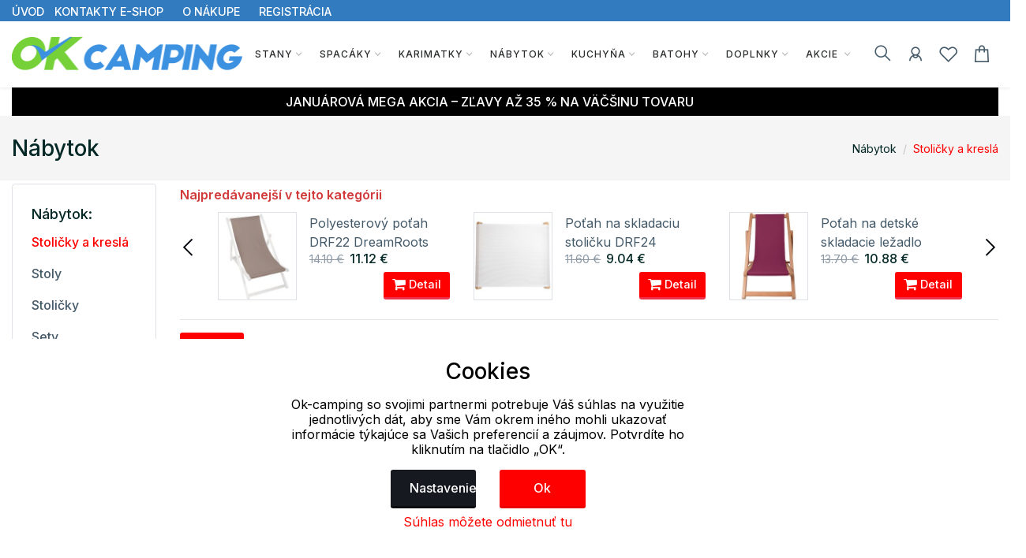

--- FILE ---
content_type: text/html; charset=UTF-8
request_url: https://www.ok-camping.sk/nabytok/stolicky-a-kresla
body_size: 30941
content:
<!doctype html>
<html lang="cs">
<head>
	<script>
	var dataLayer=[];
	function getCookie(cname)
	{
		var name = cname + "=";
		var ca = document.cookie.split(';');
		for (var i=0; i<ca.length; i++) {
			var c = ca[i];
			while (c.charAt(0)==' ')
				c = c.substring(1);
			if (c.indexOf(name) == 0)
				return c.substring(name.length,c.length);
		}
		return "";
	}


	
	function gtag()
	{
		dataLayer.push(arguments);
	}

	if (getCookie("eu-cookies2-opt4")!=1 || getCookie("eu-cookies2-opt2")!=1) {
		gtag('consent', 'default', {
			'analytics_storage': 'denied',
			'ad_user_data': 'denied',
			'ad_personalization': 'denied',
			'ad_storage': 'denied',
			'security_storage': 'granted',
			'functionality_storage': 'granted',
			'personalization_storage': 'denied'
		});
	}

	if (getCookie("eu-cookies2-opt2")==1 && getCookie("eu-cookies2-opt4")!=1) {
		gtag('consent', 'default', {
			'analytics_storage': 'granted',
			'ad_user_data': 'denied',
			'ad_personalization': 'denied',
			'ad_storage': 'denied',
			'security_storage': 'granted',
			'functionality_storage': 'granted',
			'personalization_storage': 'denied'
		});
	}
	if (getCookie("eu-cookies2-opt2")!=1 && getCookie("eu-cookies2-opt4")==1) {
		gtag('consent', 'default', {
			'analytics_storage': 'denied',
			'ad_user_data': 'granted',
			'ad_personalization': 'granted',
			'ad_storage': 'granted',
			'security_storage': 'granted',
			'functionality_storage': 'granted',
			'personalization_storage': 'denied'
		});
	}	
	if (getCookie("eu-cookies2-opt2")==1 && getCookie("eu-cookies2-opt4")==1) {
		gtag('consent', 'default', {
			'analytics_storage': 'granted',
			'ad_user_data': 'granted',
			'ad_personalization': 'granted',
			'ad_storage': 'granted',
			'security_storage': 'granted',
			'functionality_storage': 'granted',
			'personalization_storage': 'granted'
		});
	}
	dataLayer.push({
		eu_cookies_set: getCookie("eu-cookies2"),
		eu_cookies_opt1: getCookie("eu-cookies2-opt1"),
		eu_cookies_opt2: getCookie("eu-cookies2-opt2"),
		eu_cookies_opt3: getCookie("eu-cookies2-opt3"),
		eu_cookies_opt4: getCookie("eu-cookies2-opt4"),
	});

	</script>
		
<!-- Google Tag Manager -->
<script src="https://front.boldem.cz/boldem.js?uc=647780&wg=92cd3060-41be-4470-9517-50a46025f9f8&sc=0" type="text/javascript"></script><script>
	dataLayer.push(
	{
		'pageType': 'category',
		'languageCode': 'sk',
		'currencyCode': 'EUR',
		'environment': 'production',
		'userId': '',
		'userEmail': '',
		'userTyp': ''

	}
	);



</script>


<script>

	dataLayer.push({ ecommerce: null });
	dataLayer.push({
		'event': 'products_impression',
		'ecommerce': {
			'currencyCode': 'EUR',
			'impressions': [
				
					{

						
						'name': 'Outdoorové skladacie kreslo - tyrkys-limeta PANAMA Spokey',
						'id': '293SP24762---',
						'price': '23.49',
						'brand': 'Spokey',
						'category': 'Nábytok / Stoličky a kreslá',
						'variant': '',
						'list': '',
						'position': '1'
					},
					
					{

						
						'name': 'Polyesterový poťah DRF22 DreamRoots',
						'id': '318DRF22_White-33135 x 41 cm',
						'price': '9.04',
						'brand': 'DreamRoots',
						'category': 'Nábytok / Stoličky a kreslá',
						'variant': '',
						'list': '',
						'position': '2'
					},
					
					{

						
						'name': 'Poťah na detské skladacie ležadlo DRF22KIDS DreamRoots',
						'id': '318DRF22KIDS_Pink-1430,5 x 114 cm',
						'price': '8.85',
						'brand': 'DreamRoots',
						'category': 'Nábytok / Stoličky a kreslá',
						'variant': '',
						'list': '',
						'position': '3'
					},
					
					{

						
						'name': 'Poťah na skladaciu stoličku DRF24 DreamRoots',
						'id': '318DRF24_Royal-532 x 44 cm',
						'price': '7.35',
						'brand': 'DreamRoots',
						'category': 'Nábytok / Stoličky a kreslá',
						'variant': '',
						'list': '',
						'position': '4'
					},
					
					{

						
						'name': 'Outdoorové skladacie kreslo - zelené PANAMA Spokey',
						'id': '293SP27690---',
						'price': '23.49',
						'brand': 'Spokey',
						'category': 'Nábytok / Stoličky a kreslá',
						'variant': '',
						'list': '',
						'position': '5'
					},
					
					{

						
						'name': 'Skladacia stolička - rám DRL18 DreamRoots',
						'id': '318DRL18_-50 x 30 x 7 cm',
						'price': '36.36',
						'brand': 'DreamRoots',
						'category': 'Nábytok / Stoličky a kreslá',
						'variant': '',
						'list': '',
						'position': '6'
					},
					
					{

						
						'name': 'Poťah na skladaciu stoličku DRF24 DreamRoots',
						'id': '318DRF24_Yellow-3532 x 44 cm',
						'price': '7.35',
						'brand': 'DreamRoots',
						'category': 'Nábytok / Stoličky a kreslá',
						'variant': '',
						'list': '',
						'position': '7'
					},
					
					{

						
						'name': 'Polyesterový poťah DRF22 DreamRoots',
						'id': '318DRF22_Orange-8135 x 41 cm',
						'price': '9.04',
						'brand': 'DreamRoots',
						'category': 'Nábytok / Stoličky a kreslá',
						'variant': '',
						'list': '',
						'position': '8'
					},
					
					{

						
						'name': 'Poťah na detské skladacie ležadlo DRF22KIDS DreamRoots',
						'id': '318DRF22KIDS_Navy-430,5 x 114 cm',
						'price': '8.85',
						'brand': 'DreamRoots',
						'category': 'Nábytok / Stoličky a kreslá',
						'variant': '',
						'list': '',
						'position': '9'
					},
					
					{

						
						'name': 'Poťah na skladaciu stoličku DRF24 DreamRoots',
						'id': '318DRF24_Mango-4032 x 44 cm',
						'price': '7.35',
						'brand': 'DreamRoots',
						'category': 'Nábytok / Stoličky a kreslá',
						'variant': '',
						'list': '',
						'position': '10'
					},
					
					{

						
						'name': 'Polyesterový poťah DRF22 DreamRoots',
						'id': '318DRF22_Aral-25135 x 41 cm',
						'price': '9.04',
						'brand': 'DreamRoots',
						'category': 'Nábytok / Stoličky a kreslá',
						'variant': '',
						'list': '',
						'position': '11'
					},
					
					{

						
						'name': 'Poťah na skladaciu stoličku DRF24 DreamRoots',
						'id': '318DRF24_Grey-2332 x 44 cm',
						'price': '7.35',
						'brand': 'DreamRoots',
						'category': 'Nábytok / Stoličky a kreslá',
						'variant': '',
						'list': '',
						'position': '12'
					},
					
					{

						
						'name': 'Poťah na skladaciu stoličku DRF24 DreamRoots',
						'id': '318DRF24_Brown-2232 x 44 cm',
						'price': '7.35',
						'brand': 'DreamRoots',
						'category': 'Nábytok / Stoličky a kreslá',
						'variant': '',
						'list': '',
						'position': '13'
					},
					
					{

						
						'name': 'Detské skladacie lehátko - rám DRL01KIDS DreamRoots',
						'id': '318DRL01KIDS_-95 x 46,5 cm',
						'price': '47.74',
						'brand': 'DreamRoots',
						'category': 'Nábytok / Stoličky a kreslá',
						'variant': '',
						'list': '',
						'position': '14'
					},
					
					{

						
						'name': 'Skladacie ležadlo - rám DRL01 DreamRoots',
						'id': '318DRL01_-120 x 58,5 cm',
						'price': '53.53',
						'brand': 'DreamRoots',
						'category': 'Nábytok / Stoličky a kreslá',
						'variant': '',
						'list': '',
						'position': '15'
					},
					
					{

						
						'name': 'Polyesterový poťah DRF22 DreamRoots',
						'id': '318DRF22_Charcoal-2135 x 41 cm',
						'price': '9.04',
						'brand': 'DreamRoots',
						'category': 'Nábytok / Stoličky a kreslá',
						'variant': '',
						'list': '',
						'position': '16'
					},
					
					{

						
						'name': 'Skladacia kempingová stolička - maskáč MORAY Highlander',
						'id': '459SS00622---',
						'price': '24.37',
						'brand': 'Highlander',
						'category': 'Nábytok / Stoličky a kreslá',
						'variant': '',
						'list': '',
						'position': '17'
					},
					
					{

						
						'name': 'Kempingová skladacia stolička ANGLER Spokey',
						'id': '293SP58813---',
						'price': '16.32',
						'brand': 'Spokey',
						'category': 'Nábytok / Stoličky a kreslá',
						'variant': '',
						'list': '',
						'position': '18'
					},
					
					{

						
						'name': 'Poťah na detské skladacie ležadlo DRF22KIDS DreamRoots',
						'id': '318DRF22KIDS_Royal-530,5 x 114 cm',
						'price': '8.85',
						'brand': 'DreamRoots',
						'category': 'Nábytok / Stoličky a kreslá',
						'variant': '',
						'list': '',
						'position': '19'
					},
					
					{

						
						'name': 'Poťah na detské skladacie ležadlo DRF22KIDS DreamRoots',
						'id': '318DRF22KIDS_Orange-830,5 x 114 cm',
						'price': '8.85',
						'brand': 'DreamRoots',
						'category': 'Nábytok / Stoličky a kreslá',
						'variant': '',
						'list': '',
						'position': '20'
					},
					
					{

						
						'name': 'Polyesterový poťah DRF22 DreamRoots',
						'id': '318DRF22_Grey-23135 x 41 cm',
						'price': '9.04',
						'brand': 'DreamRoots',
						'category': 'Nábytok / Stoličky a kreslá',
						'variant': '',
						'list': '',
						'position': '21'
					},
					
					{

						
						'name': 'Skladacie turistické kreslo zelené BAHAMA Spokey',
						'id': '293SP53084---',
						'price': '36.15',
						'brand': 'Spokey',
						'category': 'Nábytok / Stoličky a kreslá',
						'variant': '',
						'list': '',
						'position': '22'
					},
					
					{

						
						'name': 'Skladacia campingová stolička YTSS00624 Highlander',
						'id': '459SS00624---',
						'price': '56.49',
						'brand': 'Highlander',
						'category': 'Nábytok / Stoličky a kreslá',
						'variant': '',
						'list': '',
						'position': '23'
					},
					
					{

						
						'name': 'Poťah na detské skladacie ležadlo DRF22KIDS DreamRoots',
						'id': '318DRF22KIDS_Pale-Grey-330,5 x 114 cm',
						'price': '8.85',
						'brand': 'DreamRoots',
						'category': 'Nábytok / Stoličky a kreslá',
						'variant': '',
						'list': '',
						'position': '24'
					},
					


			],
			'value': 444.14,


		}
	});


</script>
	
	<script>
	// Measure a view of product details. This example assumes the detail view occurs on pageload,
	dataLayer.push({ ecommerce: null });  // Clear the previous ecommerce object.
	dataLayer.push({
		event: "view_category",
		ecommerce: {
					cat_name: "Campingové stoličky a kreslá od značiek Alpine Pro, Hannah, Loap a ďalšie", 
					catid: "5135"

		}
	});
	</script>
	


<script>(function(w, d, s, l, i) {w[l]=w[l]||[];w[l].push({'gtm.start':
			new Date().getTime(),event:'gtm.js'});var f=d.getElementsByTagName(s)[0],
		j=d.createElement(s),dl=l!='dataLayer'?'&l='+l:'';j.async=true;j.src=
		'https://www.googletagmanager.com/gtm.js?id='+i+dl;f.parentNode.insertBefore(j,f);
	})(window,document,'script','dataLayer','GTM-KCRXKNL'); 
</script>
<!-- End Google Tag Manager -->


	<meta charset="utf-8">
	<meta name="viewport" content="width=device-width, initial-scale=1.0">
	<meta name="description" content="Eshop zameraný na predaj camping, športového a outdoor tovaru rôznych značiek. Nájdete tu široký výber stanov, spacákov, doplnkov a vybavenia na výlety a do prírody.">
	<meta name="keywords" content="Campingové,stoličky,a,kreslá,od,značiek,Alpine,Pro,Hannah,Loap,a,ďalšie">
	<meta name="author" content="">
	
	<meta name="facebook-domain-verification" content="dwlv6xllgu4ukrs99w0t03uffxpz68" /><meta name="google-site-verification" content="zFmHEEaYAw42BdcNrNmHSngYfCtax4KaXMRSj-3DvPo" /><meta name="google-site-verification" content="HnERrx_9Nf8IGUdQJ8IPuPiizWEUvUN8jDEzc9AjcZI" />	
	
	<meta http-equiv="Content-Type" content="text/html; charset=UTF-8" />

  
  <link rel="apple-touch-icon" sizes="180x180" href="/images/domena_14/favicons/apple-touch-icon.png">
  <link rel="icon" type="image/png" sizes="32x32" href="/images/domena_14/favicons/favicon-32x32.png">
  <link rel="icon" type="image/png" sizes="16x16" href="/images/domena_14/favicons/favicon-16x16.png">

  <meta name="msapplication-TileColor" content="#ffffff">
  <meta name="theme-color" content="#ffffff">
  		<meta property="og:title" content="Campingové stoličky a kreslá od značiek Alpine Pro, Hannah, Loap a ďalšie">
		  
	<title>Campingové stoličky a kreslá od značiek Alpine Pro, Hannah, Loap a ďalšie | Internetový obchod s outdoor a camping vybavením, oblečením a doplnkami.</title>

	
	<link href="/assets/css/freetextil/freetextil-theme-plugin.css" rel="stylesheet" />
	
	<link href="/assets/css/freetextil/style_5.css?v=34" rel="stylesheet" />
	
	
	<link href="/assets/font-awesome/css/font-awesome.min.css" rel="stylesheet">
	<link  href="/assets/css/freetextil/mm/component.css?v=8" rel="stylesheet" type="text/css" />
	<script src="/assets/css/freetextil/mm/modernizr.custom.js"> </script>
	


</head>
<!-- JavaScript Files
<script src="/ssassets/js/jquery-1.11.1.min.js"> </script>
<script src="//code.jquery.com/ui/1.11.4/jquery-ui.js"> </script>
<script src="5/assets/js/bootstrap-slider.min.js"> </script>
<link href="/assets/css/bootstrap-slider.min.css" rel="stylesheet">



<script src="https://cdnjs.cloudflare.com/ajax/libs/jquery/3.6.3/jquery.min.js" integrity="sha512-STof4xm1wgkfm7heWqFJVn58Hm3EtS31XFaagaa8VMReCXAkQnJZ+jEy8PCC/iT18dFy95WcExNHFTqLyp72eQ==" crossorigin="anonymous" referrerpolicy="no-referrer"> </script>
 -->
<script src="/assets/js/jquery.min.js"> </script>
<link rel="stylesheet" href="https://cdnjs.cloudflare.com/ajax/libs/bootstrap-slider/11.0.2/css/bootstrap-slider.css" integrity="sha512-SZgE3m1he0aEF3tIxxnz/3mXu/u/wlMNxQSnE0Cni9j/O8Gs+TjM9tm1NX34nRQ7GiLwUEzwuE3Wv2FLz2667w==" crossorigin="anonymous" referrerpolicy="no-referrer" />
<script src="https://cdnjs.cloudflare.com/ajax/libs/bootstrap-slider/11.0.2/bootstrap-slider.min.js" integrity="sha512-f0VlzJbcEB6KiW8ZVtL+5HWPDyW1+nJEjguZ5IVnSQkvZbwBt2RfCBY0CBO1PsMAqxxrG4Di6TfsCPP3ZRwKpA==" crossorigin="anonymous" referrerpolicy="no-referrer"> </script>






 
 <script>

	 function initFingerprintJS()
	 {
		 // Initialize an agent at application startup.
		 const fpPromise = FingerprintJS.load()

		 // Get the visitor identifier when you need it.
		 fpPromise
		 .then(fp => fp.get())
		 .then(result => {

			 // This is the visitor identifier:
			 const visitorId = result.visitorId
			 console.log(visitorId)

			 $.ajax({
				 url: "/user/ajax/visit",
				 data: {
					 'id' : visitorId,
					 'page' : 'home',
					 'pdk_id' : ''

				 },
				 success: function(data) {
					 //console.log(data);

				 },
				 error: function(data) {

				 }

			 });


		 })
	 }
 </script>
<script
  async
  src="//cdn.jsdelivr.net/npm/@fingerprintjs/fingerprintjs@3/dist/fp.min.js"
  onload="initFingerprintJS()"
>


</script>

<!-- Google Tag Manager (noscript) -->
<noscript>
	<iframe src="https://www.googletagmanager.com/ns.html?id=GTM-KCRXKNL"
height="0" width="0" style="display:none;visibility:hidden"></iframe></noscript>
<!-- End Google Tag Manager (noscript) -->

<body>

<!-- page wrapper start -->

<div class="page-wrapperXX">

<!-- preloader start 

<div id="ht-preloader">
	<div class="loader clear-loader"> <img class="img-fluid" src="assets/images/loader.gif" alt=""> </div>
</div>
-->







 <header class="site-header header-1">
	<div class="header-top bg-dark-1 py-0">
		<div class="container">
			<div class="row align-items-center">
				<div class="col-md-12 d-flex align-items-center justify-content-between text-white">
					<div class="d-md-flex align-items-center call-info">
						<div class="d-flex align-items-center">
						
							
							<ul class="list-inline mb-0">
								<li class='list-inline-item'>
									<a class='text-white offer-text' href="/">
								<small >
								ÚVOD								</small>
								</a>
								</li>
								<li class='list-inline-item mr-4'><a href='/menu/kontakty_eshop' class='text-white offer-text'><small>KONTAKTY E-SHOP</a></small></li><li class='list-inline-item mr-4'><a href='/menu/o-nakupe' class='text-white offer-text'><small>O NÁKUPE</a></small></li><li class='list-inline-item mr-4'><a href='/menu/registracia' class='text-white offer-text'><small>REGISTRÁCIA</a></small></li>							</ul>
							
							
						</div>
					</div>

				</div>
			</div>
		</div>
	</div>
	<div id="header-wrap">
		<div class="container">
			
				<!--menu start-->
						
					<div class="row">						
						<div class="col">
					<nav class="navbar navbar-expand-lg navbar-light position-static">
						
						<button class="pull-bs-canvas-left navbar-toggler pull-left" type="button"><span class="navbar-toggler-icon"></span></button>
						<a class="navbar-brand logo " href="/"> 
						  <img class="img-fluid" src="/images/OK_camp.png" alt=""> </a>
						<!--
						<button class="navbar-toggler pull-left" type="button" data-toggle="collapse" data-target="#navbarNav" aria-expanded="false" aria-label="Toggle navigation"> <span class="navbar-toggler-icon"></span> </button>
						-->
						
						
						<div class="collapse navbar-collapse" id="navbarNav">
					
							
							
								<!-- Navbar Cat collapse Starts -->
								<ul class="navbar-nav ml-auto mr-auto">
									


<li class="nav-item  dropdown position-static dropdown-full">
<a class='nav-link dropdown-toggle' href='javascript:;'>Stany</a>
<div class="dropdown-menu w-100">
<div class="container p-0">
<div class="row w-100 no-gutters">
<div class="col-md-10" style="padding-left: 10px;padding-top: 0px; min-height:200px; right top no-repeat;">
<div class="row">
<div class="col-md-4" style="padding-left: 1px;padding-top: 0px;" >
<div class="col-md-12 col-12 col-lg-12 mb-1">


<div class='mb-1 font-w-5 text-link menu-level2'>
<a href='/stany/podla-poctu-osob'>
Podľa počtu osôb</a>
</div>
<ul class="list-unstyled mb-6 mb-md-0 row">
<li class='list-item col-6 m-0' style='line-height: 1rem;'><a href='/stany/podla-poctu-osob/pre-1-osobu'>Pre 1 osobu</a></li>
<li class='list-item col-6 m-0' style='line-height: 1rem;'><a href='/stany/podla-poctu-osob/pre-2-osoby'>Pre 2 osoby</a></li>
<li class='list-item col-6 m-0' style='line-height: 1rem;'><a href='/stany/podla-poctu-osob/pre-3-osoby'>Pre 3 osoby</a></li>
<li class='list-item col-6 m-0' style='line-height: 1rem;'><a href='/stany/podla-poctu-osob/pre-4-osoby'>Pre 4 osoby</a></li>
<li class='list-item col-6 m-0' style='line-height: 1rem;'><a href='/stany/podla-poctu-osob/pre-5-osob'>Pre 5 osôb</a></li>
</ul>
</div>
<div class="col-md-12 col-12 col-lg-12 mb-1">


<div class='mb-1 font-w-5 text-link menu-level2'>
<a href='/stany/prislusenstvo-k-stanom'>
Príslušenstvo k stanom</a>
</div>
<ul class="list-unstyled mb-6 mb-md-0 row">
<li class='list-item col-6 m-0' style='line-height: 1rem;'><a href='/stany/prislusenstvo-k-stanom/osvetlenie'>Osvetlenie</a></li>
<li class='list-item col-6 m-0' style='line-height: 1rem;'><a href='/stany/prislusenstvo-k-stanom/plachty'>Plachty</a></li>
<li class='list-item col-6 m-0' style='line-height: 1rem;'><a href='/stany/prislusenstvo-k-stanom/snury'>Šnúry</a></li>
<li class='list-item col-6 m-0' style='line-height: 1rem;'><a href='/stany/prislusenstvo-k-stanom/naradie'>Náradie</a></li>
<li class='list-item col-6 m-0' style='line-height: 1rem;'><a href='/stany/prislusenstvo-k-stanom/moskytiery'>Moskytiéry</a></li>
<li class='list-item col-6 m-0' style='line-height: 1rem;'><a href='/stany/prislusenstvo-k-stanom/koliky'>Kolíky</a></li>
<li class='list-item col-6 m-0' style='line-height: 1rem;'><a href='/stany/prislusenstvo-k-stanom/tyce'>Tyče</a></li>
</ul>
</div>
</div>
<div class="col-md-4" style="padding-left: 1px;padding-top: 0px;" >
<div class="col-md-12 col-12 col-lg-12 mb-1">


<div class='mb-1 font-w-5 text-link menu-level2'>
<a href='/stany/podla-vyuzitia'>
Podľa využitia</a>
</div>
<ul class="list-unstyled mb-6 mb-md-0 row">
<li class='list-item col-6 m-0' style='line-height: 1rem;'><a href='/stany/podla-vyuzitia/turisticke-stany'>Turistické stany</a></li>
<li class='list-item col-6 m-0' style='line-height: 1rem;'><a href='/stany/podla-vyuzitia/expedicne-stany'>Expedičné stany</a></li>
<li class='list-item col-6 m-0' style='line-height: 1rem;'><a href='/stany/podla-vyuzitia/rodinne-stany'>Rodinné stany</a></li>
<li class='list-item col-6 m-0' style='line-height: 1rem;'><a href='/stany/podla-vyuzitia/plazove-stany'>Plážové stany</a></li>
</ul>
</div>
</div>
<div class="col-md-4" style="padding-left: 1px;padding-top: 0px;" >
<div class="col-md-12 col-12 col-lg-12 mb-1">


<div class='mb-1 font-w-5 text-link menu-level2'>
<a href='/stany/specialne-stany'>
Špeciálne stany</a>
</div>
<ul class="list-unstyled mb-6 mb-md-0 row">
<li class='list-item col-6 m-0' style='line-height: 1rem;'><a href='/stany/specialne-stany/samorozkladacie-stany'>Samorozkladacie stany</a></li>
<li class='list-item col-6 m-0' style='line-height: 1rem;'><a href='/stany/specialne-stany/ultralahke-stany'>Ultraľahké stany</a></li>
</ul>
</div>
</div>
</div>
</div>
<div class="col-md-2" >
<div class="">
<div class='top-menu menu-level2'><a href='/produkty/novinky'>Novinky</a></div><div class='top-menu menu-level2'><a href='/produkty/vernostne-zlavy'>Vernostné zľavy</a></div><div class='top-menu menu-level2'><a href='/produkty/najpredavanejsie'>Najpredávanejšie</a></div><div class='top-menu menu-level2'><a href='/produkty/top'>Top</a></div><div class='top-menu menu-level2'><a href='/tovar/seky'>Darčekové šeky</a></div></div>
<div style="box-shadow: 0 1px 4px -4px black;padding:5px 0px;float: left;width:90%;text-align: left;">
</div>
  <div style="box-shadow: 0 1px 4px -4px black;padding:5px 0px;float: left;width:90%;text-align: left;">
 	<a href="https://www.ok-moda.sk" style="text-align: left;" title='Eshop so značkovou módou a doplnkami športového a outdoorového charakteru. | Eshop so značkovým oblečením a doplnkami Alpine Shop, Kilpi, Hannah, Relax, Litex a ďalšie. Akcie a zľavy každý týždeň. Oblečieme celú rodinu od hlavy až po päty.'>
 		<img class='img-responsive' style='max-height: 30px;wid2th:90%' src="/images/OK_mod_new.png" style="padding-top:10px;padding-right:10px;">

 		
 	</a>
 </div>
  <div style="box-shadow: 0 1px 4px -4px black;padding:5px 0px;float: left;width:90%;text-align: left;">
 	<a href="https://www.ok-sportlife.sk" style="text-align: left;" title='Eshop s oblečením a potrebami pre všetkých s aktívnym štýlom života. | Eshop zameraný na športové oblečenie, vybavenie a pomôcky na šport, fitness, jogu a outdoorové aktivity všetkého druhu.'>
 		<img class='img-responsive' style='max-height: 30px;wid2th:90%' src="/images/OK_sport.png" style="padding-top:10px;padding-right:10px;">

 		
 	</a>
 </div>
 
</div>
</div>
</div>
</div>





</li>



<li class="nav-item  dropdown position-static dropdown-full">
<a class='nav-link dropdown-toggle' href='javascript:;'>Spacáky</a>
<div class="dropdown-menu w-100">
<div class="container p-0">
<div class="row w-100 no-gutters">
<div class="col-md-10" style="padding-left: 10px;padding-top: 0px; min-height:200px; right top no-repeat;">
<div class="row">
<div class="col-md-4" style="padding-left: 1px;padding-top: 0px;" >
<div class="col-md-12 col-12 col-lg-12 mb-1">


<div class='mb-1 font-w-5 text-link menu-level2'>
<a href='/spacaky/podla-vyuzitia'>
Podľa využitia</a>
</div>
<ul class="list-unstyled mb-6 mb-md-0 row">
<li class='list-item col-6 m-0' style='line-height: 1rem;'><a href='/spacaky/podla-vyuzitia/letne-spacaky'>Letné spacáky</a></li>
<li class='list-item col-6 m-0' style='line-height: 1rem;'><a href='/spacaky/podla-vyuzitia/trojsezonne-spacaky'>Trojsezónne spacáky</a></li>
<li class='list-item col-6 m-0' style='line-height: 1rem;'><a href='/spacaky/podla-vyuzitia/zimne-spacaky'>Zimné spacáky</a></li>
</ul>
</div>
<div class="col-md-12 col-12 col-lg-12 mb-1">


<div class='mb-1 font-w-5 text-link menu-level2'>
<a href='/spacaky/podla-prevedenia'>
Podľa prevedenia</a>
</div>
<ul class="list-unstyled mb-6 mb-md-0 row">
<li class='list-item col-6 m-0' style='line-height: 1rem;'><a href='/spacaky/podla-prevedenia/dekovy-spacak'>Dekový spacák</a></li>
<li class='list-item col-6 m-0' style='line-height: 1rem;'><a href='/spacaky/podla-prevedenia/mumiovy-spacak'>Múmiový spacák</a></li>
</ul>
</div>
</div>
<div class="col-md-4" style="padding-left: 1px;padding-top: 0px;" >
<div class="col-md-12 col-12 col-lg-12 mb-1">


<div class='mb-1 font-w-5 text-link menu-level2'>
<a href='/spacaky/podla-izolacie'>
Podľa izolácie</a>
</div>
<ul class="list-unstyled mb-6 mb-md-0 row">
<li class='list-item col-6 m-0' style='line-height: 1rem;'><a href='/spacaky/podla-izolacie/dute-vlakno'>Duté vlákno</a></li>
<li class='list-item col-6 m-0' style='line-height: 1rem;'><a href='/spacaky/podla-izolacie/perie'>Perie</a></li>
</ul>
</div>
<div class="col-md-12 col-12 col-lg-12 mb-1">


<div class='mb-1 font-w-5 text-link menu-level2'>
<a href='/spacaky/specialne-spacaky'>
Špeciálne spacáky</a>
</div>
<ul class="list-unstyled mb-6 mb-md-0 row">
<li class='list-item col-6 m-0' style='line-height: 1rem;'><a href='/spacaky/specialne-spacaky/bivakovacie-vrecia'>Bivakovacie vrecia</a></li>
<li class='list-item col-6 m-0' style='line-height: 1rem;'><a href='/spacaky/specialne-spacaky/ultralahke-spacaky'>Ultraľahké spacáky</a></li>
</ul>
</div>
</div>
<div class="col-md-4" style="padding-left: 1px;padding-top: 0px;" >
<div class="col-md-12 col-12 col-lg-12 mb-1">


<div class='mb-1 font-w-5 text-link menu-level2'>
<a href='/spacaky/prislusenstvo-k-spacakom'>
Príslušenstvo k spacákom</a>
</div>
<ul class="list-unstyled mb-6 mb-md-0 row">
<li class='list-item col-6 m-0' style='line-height: 1rem;'><a href='/spacaky/prislusenstvo-k-spacakom/cestovne-vankusiky'>Cestovné vankúšiky</a></li>
<li class='list-item col-6 m-0' style='line-height: 1rem;'><a href='/spacaky/prislusenstvo-k-spacakom/vlozky-do-spacakov'>Vložky do spacákov</a></li>
<li class='list-item col-6 m-0' style='line-height: 1rem;'><a href='/spacaky/prislusenstvo-k-spacakom/bivakovacie-vrecia'>Bivakovacie vrecia</a></li>
</ul>
</div>
<div class="col-md-12 col-12 col-lg-12 mb-1">


<div class='mb-1 font-w-5 text-link menu-level2'>
<a href='/spacaky/podla-komfortnej-teploty'>
Podľa komfortnej teploty</a>
</div>
<ul class="list-unstyled mb-6 mb-md-0 row">
<li class='list-item col-6 m-0' style='line-height: 1rem;'><a href='/spacaky/podla-komfortnej-teploty/spacaky-nad-10-c'>Spacáky nad 10 °C</a></li>
<li class='list-item col-6 m-0' style='line-height: 1rem;'><a href='/spacaky/podla-komfortnej-teploty/spacaky-do-10-c'>Spacáky do 10 °C</a></li>
<li class='list-item col-6 m-0' style='line-height: 1rem;'><a href='/spacaky/podla-komfortnej-teploty/spacaky-do-5-c'>Spacáky do 5 °C</a></li>
<li class='list-item col-6 m-0' style='line-height: 1rem;'><a href='/spacaky/podla-komfortnej-teploty/spacaky-do-0-c'>Spacáky do 0 °C</a></li>
<li class='list-item col-6 m-0' style='line-height: 1rem;'><a href='/spacaky/podla-komfortnej-teploty/spacaky-do-5-c'>Spacáky do -5 °C</a></li>
<li class='list-item col-6 m-0' style='line-height: 1rem;'><a href='/spacaky/podla-komfortnej-teploty/spacaky-pod-5-c'>Spacáky pod -5 °C</a></li>
</ul>
</div>
</div>
</div>
</div>
<div class="col-md-2" >
<div class="">
<div class='top-menu menu-level2'><a href='/produkty/novinky'>Novinky</a></div><div class='top-menu menu-level2'><a href='/produkty/vernostne-zlavy'>Vernostné zľavy</a></div><div class='top-menu menu-level2'><a href='/produkty/najpredavanejsie'>Najpredávanejšie</a></div><div class='top-menu menu-level2'><a href='/produkty/top'>Top</a></div><div class='top-menu menu-level2'><a href='/tovar/seky'>Darčekové šeky</a></div></div>
<div style="box-shadow: 0 1px 4px -4px black;padding:5px 0px;float: left;width:90%;text-align: left;">
</div>
  <div style="box-shadow: 0 1px 4px -4px black;padding:5px 0px;float: left;width:90%;text-align: left;">
 	<a href="https://www.ok-moda.sk" style="text-align: left;" title='Eshop so značkovou módou a doplnkami športového a outdoorového charakteru. | Eshop so značkovým oblečením a doplnkami Alpine Shop, Kilpi, Hannah, Relax, Litex a ďalšie. Akcie a zľavy každý týždeň. Oblečieme celú rodinu od hlavy až po päty.'>
 		<img class='img-responsive' style='max-height: 30px;wid2th:90%' src="/images/OK_mod_new.png" style="padding-top:10px;padding-right:10px;">

 		
 	</a>
 </div>
  <div style="box-shadow: 0 1px 4px -4px black;padding:5px 0px;float: left;width:90%;text-align: left;">
 	<a href="https://www.ok-sportlife.sk" style="text-align: left;" title='Eshop s oblečením a potrebami pre všetkých s aktívnym štýlom života. | Eshop zameraný na športové oblečenie, vybavenie a pomôcky na šport, fitness, jogu a outdoorové aktivity všetkého druhu.'>
 		<img class='img-responsive' style='max-height: 30px;wid2th:90%' src="/images/OK_sport.png" style="padding-top:10px;padding-right:10px;">

 		
 	</a>
 </div>
 
</div>
</div>
</div>
</div>





</li>



<li class="nav-item  dropdown position-static dropdown-full">
<a class='nav-link dropdown-toggle' href='javascript:;'>Karimatky</a>
<div class="dropdown-menu w-100">
<div class="container p-0">
<div class="row w-100 no-gutters">
<div class="col-md-10" style="padding-left: 10px;padding-top: 0px; min-height:200px; right top no-repeat;">
<div class="row">
<div class="col-md-4" style="padding-left: 1px;padding-top: 0px;" >
<div class="col-md-12 col-12 col-lg-12 mb-1">


<div class='mb-1 font-w-5 text-link menu-level2'>
<a href='/karimatky/podla-typu'>
Podľa typu</a>
</div>
<ul class="list-unstyled mb-6 mb-md-0 row">
<li class='list-item col-6 m-0' style='line-height: 1rem;'><a href='/karimatky/podla-typu/deky'>Deky</a></li>
<li class='list-item col-6 m-0' style='line-height: 1rem;'><a href='/karimatky/podla-typu/samonafukovacie-karimatky'>Samonafukovacie karimatky</a></li>
<li class='list-item col-6 m-0' style='line-height: 1rem;'><a href='/karimatky/podla-typu/nafukovacie-karimatky'>Nafukovacie karimatky</a></li>
<li class='list-item col-6 m-0' style='line-height: 1rem;'><a href='/karimatky/podla-typu/penove-karimatky'>Penové karimatky</a></li>
<li class='list-item col-6 m-0' style='line-height: 1rem;'><a href='/karimatky/podla-typu/skladacie-karimatky'>Skladacie karimatky</a></li>
<li class='list-item col-6 m-0' style='line-height: 1rem;'><a href='/karimatky/podla-typu/eva-karimatky'>EVA karimatky</a></li>
</ul>
</div>
<div class="col-md-12 col-12 col-lg-12 mb-1">


<div class='mb-1 font-w-5 text-link menu-level2'>
<a href='/karimatky/specialne-karimatky'>
Špeciálne karimatky</a>
</div>
<ul class="list-unstyled mb-6 mb-md-0 row">
<li class='list-item col-6 m-0' style='line-height: 1rem;'><a href='/karimatky/specialne-karimatky/nafukovaci-matrac'>Nafukovací matrac</a></li>
</ul>
</div>
</div>
<div class="col-md-4" style="padding-left: 1px;padding-top: 0px;" >
<div class="col-md-12 col-12 col-lg-12 mb-1">


<div class='mb-1 font-w-5 text-link menu-level2'>
<a href='/karimatky/podla-hrubky'>
Podľa hrúbky</a>
</div>
<ul class="list-unstyled mb-6 mb-md-0 row">
<li class='list-item col-6 m-0' style='line-height: 1rem;'><a href='/karimatky/podla-hrubky/karimatky-do-2-cm'>Karimatky do 2 cm</a></li>
<li class='list-item col-6 m-0' style='line-height: 1rem;'><a href='/karimatky/podla-hrubky/karimatky-do-4-cm'>Karimatky do 4 cm</a></li>
<li class='list-item col-6 m-0' style='line-height: 1rem;'><a href='/karimatky/podla-hrubky/karimatky-do-6-cm'>Karimatky do 6 cm</a></li>
<li class='list-item col-6 m-0' style='line-height: 1rem;'><a href='/karimatky/podla-hrubky/karimatky-nad-6-cm'>Karimatky nad 6 cm</a></li>
</ul>
</div>
<div class="col-md-12 col-12 col-lg-12 mb-1">


<div class='mb-1 font-w-5 text-link menu-level2'>
<a href='/karimatky/prislusenstvo-ku-karimatkam'>
Príslušenstvo ku karimatkám</a>
</div>
<ul class="list-unstyled mb-6 mb-md-0 row">
<li class='list-item col-6 m-0' style='line-height: 1rem;'><a href='/karimatky/prislusenstvo-ku-karimatkam/cestovne-vankusiky'>Cestovné vankúšiky</a></li>
<li class='list-item col-6 m-0' style='line-height: 1rem;'><a href='/karimatky/prislusenstvo-ku-karimatkam/opravne-sady'>Opravné sady</a></li>
<li class='list-item col-6 m-0' style='line-height: 1rem;'><a href='/karimatky/prislusenstvo-ku-karimatkam/popruhy-gumy-a-obaly'>Popruhy, gumy a obaly</a></li>
<li class='list-item col-6 m-0' style='line-height: 1rem;'><a href='/karimatky/prislusenstvo-ku-karimatkam/pumpy-a-cerpadla'>Pumpy a čerpadlá</a></li>
<li class='list-item col-6 m-0' style='line-height: 1rem;'><a href='/karimatky/prislusenstvo-ku-karimatkam/turisticke-sedatka'>Turistické sedátka</a></li>
</ul>
</div>
</div>
<div class="col-md-4" style="padding-left: 1px;padding-top: 0px;" >
<div class="col-md-12 col-12 col-lg-12 mb-1">


<div class='mb-1 font-w-5 text-link menu-level2'>
<a href='/karimatky/podla-vyuzitia'>
Podľa využitia</a>
</div>
<ul class="list-unstyled mb-6 mb-md-0 row">
<li class='list-item col-6 m-0' style='line-height: 1rem;'><a href='/karimatky/podla-vyuzitia/turisticke-karimatky'>Turistické karimatky</a></li>
<li class='list-item col-6 m-0' style='line-height: 1rem;'><a href='/karimatky/podla-vyuzitia/ultralahke-karimatky'>Ultraľahké karimatky</a></li>
<li class='list-item col-6 m-0' style='line-height: 1rem;'><a href='/karimatky/podla-vyuzitia/karimatky-do-kempu'>Karimatky do kempu</a></li>
<li class='list-item col-6 m-0' style='line-height: 1rem;'><a href='/karimatky/podla-vyuzitia/karimatky-na-plaz'>Karimatky na pláž</a></li>
<li class='list-item col-6 m-0' style='line-height: 1rem;'><a href='/karimatky/podla-vyuzitia/sportove-podlozky'>Športové podložky</a></li>
</ul>
</div>
</div>
</div>
</div>
<div class="col-md-2" >
<div class="">
<div class='top-menu menu-level2'><a href='/produkty/novinky'>Novinky</a></div><div class='top-menu menu-level2'><a href='/produkty/vernostne-zlavy'>Vernostné zľavy</a></div><div class='top-menu menu-level2'><a href='/produkty/najpredavanejsie'>Najpredávanejšie</a></div><div class='top-menu menu-level2'><a href='/produkty/top'>Top</a></div><div class='top-menu menu-level2'><a href='/tovar/seky'>Darčekové šeky</a></div></div>
<div style="box-shadow: 0 1px 4px -4px black;padding:5px 0px;float: left;width:90%;text-align: left;">
</div>
  <div style="box-shadow: 0 1px 4px -4px black;padding:5px 0px;float: left;width:90%;text-align: left;">
 	<a href="https://www.ok-moda.sk" style="text-align: left;" title='Eshop so značkovou módou a doplnkami športového a outdoorového charakteru. | Eshop so značkovým oblečením a doplnkami Alpine Shop, Kilpi, Hannah, Relax, Litex a ďalšie. Akcie a zľavy každý týždeň. Oblečieme celú rodinu od hlavy až po päty.'>
 		<img class='img-responsive' style='max-height: 30px;wid2th:90%' src="/images/OK_mod_new.png" style="padding-top:10px;padding-right:10px;">

 		
 	</a>
 </div>
  <div style="box-shadow: 0 1px 4px -4px black;padding:5px 0px;float: left;width:90%;text-align: left;">
 	<a href="https://www.ok-sportlife.sk" style="text-align: left;" title='Eshop s oblečením a potrebami pre všetkých s aktívnym štýlom života. | Eshop zameraný na športové oblečenie, vybavenie a pomôcky na šport, fitness, jogu a outdoorové aktivity všetkého druhu.'>
 		<img class='img-responsive' style='max-height: 30px;wid2th:90%' src="/images/OK_sport.png" style="padding-top:10px;padding-right:10px;">

 		
 	</a>
 </div>
 
</div>
</div>
</div>
</div>





</li>



<li class="nav-item  dropdown position-static dropdown-full">
<a class='nav-link dropdown-toggle' href='javascript:;'>Nábytok</a>
<div class="dropdown-menu w-100">
<div class="container p-0">
<div class="row w-100 no-gutters">
<div class="col-md-10" style="padding-left: 10px;padding-top: 0px; min-height:200px; right top no-repeat;">
<div class="row">
<div class="col-md-4" style="padding-left: 1px;padding-top: 0px;" >
<div class="col-md-12 col-12 col-lg-12 mb-1">


<div class='mb-1 font-w-5 text-link menu-level2'>
<a href='/nabytok/stolicky-a-kresla'>
Stoličky a kreslá</a>
</div>
<ul class="list-unstyled mb-6 mb-md-0 row">
</ul>
</div>
<div class="col-md-12 col-12 col-lg-12 mb-1">


<div class='mb-1 font-w-5 text-link menu-level2'>
<a href='/nabytok/stolicky'>
Stoličky</a>
</div>
<ul class="list-unstyled mb-6 mb-md-0 row">
</ul>
</div>
</div>
<div class="col-md-4" style="padding-left: 1px;padding-top: 0px;" >
<div class="col-md-12 col-12 col-lg-12 mb-1">


<div class='mb-1 font-w-5 text-link menu-level2'>
<a href='/nabytok/stoly'>
Stoly</a>
</div>
<ul class="list-unstyled mb-6 mb-md-0 row">
</ul>
</div>
<div class="col-md-12 col-12 col-lg-12 mb-1">


<div class='mb-1 font-w-5 text-link menu-level2'>
<a href='/nabytok/sety'>
Sety</a>
</div>
<ul class="list-unstyled mb-6 mb-md-0 row">
</ul>
</div>
<div class="col-md-12 col-12 col-lg-12 mb-1">


<div class='mb-1 font-w-5 text-link menu-level2'>
<a href='/nabytok/lehatka'>
Lehátka</a>
</div>
<ul class="list-unstyled mb-6 mb-md-0 row">
</ul>
</div>
</div>
<div class="col-md-4" style="padding-left: 1px;padding-top: 0px;" >
<div class="col-md-12 col-12 col-lg-12 mb-1">


<div class='mb-1 font-w-5 text-link menu-level2'>
<a href='/nabytok/hojdacie-siete-a-hamaky'>
Hojdacie siete a hamaky</a>
</div>
<ul class="list-unstyled mb-6 mb-md-0 row">
</ul>
</div>
<div class="col-md-12 col-12 col-lg-12 mb-1">


<div class='mb-1 font-w-5 text-link menu-level2'>
<a href='/nabytok/chladica'>
Chladiča</a>
</div>
<ul class="list-unstyled mb-6 mb-md-0 row">
<li class='list-item col-6 m-0' style='line-height: 1rem;'><a href='/nabytok/chladica/boxy-a-tasky'>Boxy a tašky</a></li>
</ul>
</div>
</div>
</div>
</div>
<div class="col-md-2" >
<div class="">
<div class='top-menu menu-level2'><a href='/produkty/novinky'>Novinky</a></div><div class='top-menu menu-level2'><a href='/produkty/vernostne-zlavy'>Vernostné zľavy</a></div><div class='top-menu menu-level2'><a href='/produkty/najpredavanejsie'>Najpredávanejšie</a></div><div class='top-menu menu-level2'><a href='/produkty/top'>Top</a></div><div class='top-menu menu-level2'><a href='/tovar/seky'>Darčekové šeky</a></div></div>
<div style="box-shadow: 0 1px 4px -4px black;padding:5px 0px;float: left;width:90%;text-align: left;">
</div>
  <div style="box-shadow: 0 1px 4px -4px black;padding:5px 0px;float: left;width:90%;text-align: left;">
 	<a href="https://www.ok-moda.sk" style="text-align: left;" title='Eshop so značkovou módou a doplnkami športového a outdoorového charakteru. | Eshop so značkovým oblečením a doplnkami Alpine Shop, Kilpi, Hannah, Relax, Litex a ďalšie. Akcie a zľavy každý týždeň. Oblečieme celú rodinu od hlavy až po päty.'>
 		<img class='img-responsive' style='max-height: 30px;wid2th:90%' src="/images/OK_mod_new.png" style="padding-top:10px;padding-right:10px;">

 		
 	</a>
 </div>
  <div style="box-shadow: 0 1px 4px -4px black;padding:5px 0px;float: left;width:90%;text-align: left;">
 	<a href="https://www.ok-sportlife.sk" style="text-align: left;" title='Eshop s oblečením a potrebami pre všetkých s aktívnym štýlom života. | Eshop zameraný na športové oblečenie, vybavenie a pomôcky na šport, fitness, jogu a outdoorové aktivity všetkého druhu.'>
 		<img class='img-responsive' style='max-height: 30px;wid2th:90%' src="/images/OK_sport.png" style="padding-top:10px;padding-right:10px;">

 		
 	</a>
 </div>
 
</div>
</div>
</div>
</div>





</li>



<li class="nav-item  dropdown position-static dropdown-full">
<a class='nav-link dropdown-toggle' href='javascript:;'>Kuchyňa</a>
<div class="dropdown-menu w-100">
<div class="container p-0">
<div class="row w-100 no-gutters">
<div class="col-md-10" style="padding-left: 10px;padding-top: 0px; min-height:200px; right top no-repeat;">
<div class="row">
<div class="col-md-4" style="padding-left: 1px;padding-top: 0px;" >
<div class="col-md-12 col-12 col-lg-12 mb-1">


<div class='mb-1 font-w-5 text-link menu-level2'>
<a href='/kuchyna/riad'>
Riad</a>
</div>
<ul class="list-unstyled mb-6 mb-md-0 row">
<li class='list-item col-6 m-0' style='line-height: 1rem;'><a href='/kuchyna/riad/hrnce-a-panvice'>Hrnce a panvice</a></li>
<li class='list-item col-6 m-0' style='line-height: 1rem;'><a href='/kuchyna/riad/kanvice-a-kotliky'>Kanvice a kotlíky</a></li>
<li class='list-item col-6 m-0' style='line-height: 1rem;'><a href='/kuchyna/riad/esusy'>Ešusy</a></li>
<li class='list-item col-6 m-0' style='line-height: 1rem;'><a href='/kuchyna/riad/hrnceky'>Hrnčeky</a></li>
<li class='list-item col-6 m-0' style='line-height: 1rem;'><a href='/kuchyna/riad/sady'>Sady</a></li>
<li class='list-item col-6 m-0' style='line-height: 1rem;'><a href='/kuchyna/riad/taniere-a-misky'>Taniere a misky</a></li>
<li class='list-item col-6 m-0' style='line-height: 1rem;'><a href='/kuchyna/riad/pribory-a-noze'>Príbory a nože</a></li>
<li class='list-item col-6 m-0' style='line-height: 1rem;'><a href='/kuchyna/riad/ostatne-prislusenstvo'>Ostatné príslušenstvo</a></li>
</ul>
</div>
<div class="col-md-12 col-12 col-lg-12 mb-1">


<div class='mb-1 font-w-5 text-link menu-level2'>
<a href='/kuchyna/na-ohrev-a-ohen'>
Na ohrev a oheň</a>
</div>
<ul class="list-unstyled mb-6 mb-md-0 row">
<li class='list-item col-6 m-0' style='line-height: 1rem;'><a href='/kuchyna/na-ohrev-a-ohen/varice'>Variče</a></li>
<li class='list-item col-6 m-0' style='line-height: 1rem;'><a href='/kuchyna/na-ohrev-a-ohen/palivo'>Palivo</a></li>
</ul>
</div>
<div class="col-md-12 col-12 col-lg-12 mb-1">


<div class='mb-1 font-w-5 text-link menu-level2'>
<a href='/kuchyna/chladica'>
Chladiča</a>
</div>
<ul class="list-unstyled mb-6 mb-md-0 row">
<li class='list-item col-6 m-0' style='line-height: 1rem;'><a href='/kuchyna/chladica/chladiace-boxy-a-tasky'>Chladiace boxy a tašky</a></li>
</ul>
</div>
</div>
<div class="col-md-4" style="padding-left: 1px;padding-top: 0px;" >
<div class="col-md-12 col-12 col-lg-12 mb-1">


<div class='mb-1 font-w-5 text-link menu-level2'>
<a href='/kuchyna/nabytok'>
Nábytok</a>
</div>
<ul class="list-unstyled mb-6 mb-md-0 row">
<li class='list-item col-6 m-0' style='line-height: 1rem;'><a href='/kuchyna/nabytok/stolicka'>Stolička</a></li>
<li class='list-item col-6 m-0' style='line-height: 1rem;'><a href='/kuchyna/nabytok/stoly'>Stoly</a></li>
</ul>
</div>
<div class="col-md-12 col-12 col-lg-12 mb-1">


<div class='mb-1 font-w-5 text-link menu-level2'>
<a href='/kuchyna/grilovanie'>
Grilovanie</a>
</div>
<ul class="list-unstyled mb-6 mb-md-0 row">
<li class='list-item col-6 m-0' style='line-height: 1rem;'><a href='/kuchyna/grilovanie/grily'>Grily</a></li>
</ul>
</div>
</div>
<div class="col-md-4" style="padding-left: 1px;padding-top: 0px;" >
<div class="col-md-12 col-12 col-lg-12 mb-1">


<div class='mb-1 font-w-5 text-link menu-level2'>
<a href='/kuchyna/na-pitie'>
Na pitie</a>
</div>
<ul class="list-unstyled mb-6 mb-md-0 row">
<li class='list-item col-6 m-0' style='line-height: 1rem;'><a href='/kuchyna/na-pitie/hrnceky'>Hrnčeky</a></li>
<li class='list-item col-6 m-0' style='line-height: 1rem;'><a href='/kuchyna/na-pitie/termosky-a-termohrnceky'>Termosky a termohrnčeky</a></li>
<li class='list-item col-6 m-0' style='line-height: 1rem;'><a href='/kuchyna/na-pitie/flase'>Fľaše</a></li>
<li class='list-item col-6 m-0' style='line-height: 1rem;'><a href='/kuchyna/na-pitie/kanistre'>Kanistre</a></li>
<li class='list-item col-6 m-0' style='line-height: 1rem;'><a href='/kuchyna/na-pitie/placatky'>Placatky</a></li>
<li class='list-item col-6 m-0' style='line-height: 1rem;'><a href='/kuchyna/na-pitie/pre-deti'>Pre deti</a></li>
<li class='list-item col-6 m-0' style='line-height: 1rem;'><a href='/kuchyna/na-pitie/prislusenstvo'>Príslušenstvo</a></li>
</ul>
</div>
<div class="col-md-12 col-12 col-lg-12 mb-1">


<div class='mb-1 font-w-5 text-link menu-level2'>
<a href='/kuchyna/na-jedlo'>
Na jedlo</a>
</div>
<ul class="list-unstyled mb-6 mb-md-0 row">
<li class='list-item col-6 m-0' style='line-height: 1rem;'><a href='/kuchyna/na-jedlo/esusy'>Ešusy</a></li>
<li class='list-item col-6 m-0' style='line-height: 1rem;'><a href='/kuchyna/na-jedlo/kanvice-a-kotliky'>Kanvice a kotlíky</a></li>
<li class='list-item col-6 m-0' style='line-height: 1rem;'><a href='/kuchyna/na-jedlo/taniere-a-misky'>Taniere a misky</a></li>
<li class='list-item col-6 m-0' style='line-height: 1rem;'><a href='/kuchyna/na-jedlo/pribory-a-noze'>Príbory a nože</a></li>
<li class='list-item col-6 m-0' style='line-height: 1rem;'><a href='/kuchyna/na-jedlo/boxy-na-potraviny'>Boxy na potraviny</a></li>
<li class='list-item col-6 m-0' style='line-height: 1rem;'><a href='/kuchyna/na-jedlo/sady'>Sady</a></li>
<li class='list-item col-6 m-0' style='line-height: 1rem;'><a href='/kuchyna/na-jedlo/prislusenstvo'>Príslušenstvo</a></li>
</ul>
</div>
</div>
</div>
</div>
<div class="col-md-2" >
<div class="">
<div class='top-menu menu-level2'><a href='/produkty/novinky'>Novinky</a></div><div class='top-menu menu-level2'><a href='/produkty/vernostne-zlavy'>Vernostné zľavy</a></div><div class='top-menu menu-level2'><a href='/produkty/najpredavanejsie'>Najpredávanejšie</a></div><div class='top-menu menu-level2'><a href='/produkty/top'>Top</a></div><div class='top-menu menu-level2'><a href='/tovar/seky'>Darčekové šeky</a></div></div>
<div style="box-shadow: 0 1px 4px -4px black;padding:5px 0px;float: left;width:90%;text-align: left;">
</div>
  <div style="box-shadow: 0 1px 4px -4px black;padding:5px 0px;float: left;width:90%;text-align: left;">
 	<a href="https://www.ok-moda.sk" style="text-align: left;" title='Eshop so značkovou módou a doplnkami športového a outdoorového charakteru. | Eshop so značkovým oblečením a doplnkami Alpine Shop, Kilpi, Hannah, Relax, Litex a ďalšie. Akcie a zľavy každý týždeň. Oblečieme celú rodinu od hlavy až po päty.'>
 		<img class='img-responsive' style='max-height: 30px;wid2th:90%' src="/images/OK_mod_new.png" style="padding-top:10px;padding-right:10px;">

 		
 	</a>
 </div>
  <div style="box-shadow: 0 1px 4px -4px black;padding:5px 0px;float: left;width:90%;text-align: left;">
 	<a href="https://www.ok-sportlife.sk" style="text-align: left;" title='Eshop s oblečením a potrebami pre všetkých s aktívnym štýlom života. | Eshop zameraný na športové oblečenie, vybavenie a pomôcky na šport, fitness, jogu a outdoorové aktivity všetkého druhu.'>
 		<img class='img-responsive' style='max-height: 30px;wid2th:90%' src="/images/OK_sport.png" style="padding-top:10px;padding-right:10px;">

 		
 	</a>
 </div>
 
</div>
</div>
</div>
</div>





</li>



<li class="nav-item  dropdown position-static dropdown-full">
<a class='nav-link dropdown-toggle' href='javascript:;'>Batohy</a>
<div class="dropdown-menu w-100">
<div class="container p-0">
<div class="row w-100 no-gutters">
<div class="col-md-10" style="padding-left: 10px;padding-top: 0px; min-height:200px; right top no-repeat;">
<div class="row">
<div class="col-md-4" style="padding-left: 1px;padding-top: 0px;" >
<div class="col-md-12 col-12 col-lg-12 mb-1">


<div class='mb-1 font-w-5 text-link menu-level2'>
<a href='/batohy/podla-aktivity'>
Podľa aktivity</a>
</div>
<ul class="list-unstyled mb-6 mb-md-0 row">
<li class='list-item col-6 m-0' style='line-height: 1rem;'><a href='/batohy/podla-aktivity/outdoorove-batohy'>Outdoorové batohy</a></li>
<li class='list-item col-6 m-0' style='line-height: 1rem;'><a href='/batohy/podla-aktivity/mestske-batohy'>Mestské batohy</a></li>
<li class='list-item col-6 m-0' style='line-height: 1rem;'><a href='/batohy/podla-aktivity/bezecke-batohy-a-vesty'>Bežecké batohy a vesty</a></li>
<li class='list-item col-6 m-0' style='line-height: 1rem;'><a href='/batohy/podla-aktivity/cyklisticke-batohy'>Cyklistické batohy</a></li>
<li class='list-item col-6 m-0' style='line-height: 1rem;'><a href='/batohy/podla-aktivity/skialpove-a-lyziarske-batohy'>Skialpové a lyžiarske batohy</a></li>
<li class='list-item col-6 m-0' style='line-height: 1rem;'><a href='/batohy/podla-aktivity/lyziarske-tasky-a-obaly'>Lyžiarské tašky a obaly</a></li>
<li class='list-item col-6 m-0' style='line-height: 1rem;'><a href='/batohy/podla-aktivity/batohy-a-tasky-k-vode'>Batohy a tašky k vode</a></li>
<li class='list-item col-6 m-0' style='line-height: 1rem;'><a href='/batohy/podla-aktivity/vodacke-vaky'>Vodácke vaky</a></li>
<li class='list-item col-6 m-0' style='line-height: 1rem;'><a href='/batohy/podla-aktivity/skolske-batohy'>Školské batohy</a></li>
<li class='list-item col-6 m-0' style='line-height: 1rem;'><a href='/batohy/podla-aktivity/nakupne-tasky'>Nákupné tašky</a></li>
</ul>
</div>
<div class="col-md-12 col-12 col-lg-12 mb-1">


<div class='mb-1 font-w-5 text-link menu-level2'>
<a href='/batohy/cestovna-batozina'>
Cestovná batožina</a>
</div>
<ul class="list-unstyled mb-6 mb-md-0 row">
<li class='list-item col-6 m-0' style='line-height: 1rem;'><a href='/batohy/cestovna-batozina/cestovne-tasky'>Cestovné tašky</a></li>
<li class='list-item col-6 m-0' style='line-height: 1rem;'><a href='/batohy/cestovna-batozina/cestovne-kufre'>Cestovné kufre</a></li>
<li class='list-item col-6 m-0' style='line-height: 1rem;'><a href='/batohy/cestovna-batozina/tasky-cez-rameno'>Tašky cez rameno</a></li>
<li class='list-item col-6 m-0' style='line-height: 1rem;'><a href='/batohy/cestovna-batozina/sportove-tasky'>Športové tašky</a></li>
</ul>
</div>
</div>
<div class="col-md-4" style="padding-left: 1px;padding-top: 0px;" >
<div class="col-md-12 col-12 col-lg-12 mb-1">


<div class='mb-1 font-w-5 text-link menu-level2'>
<a href='/batohy/podla-urcenia'>
Podľa určenia</a>
</div>
<ul class="list-unstyled mb-6 mb-md-0 row">
<li class='list-item col-6 m-0' style='line-height: 1rem;'><a href='/batohy/podla-urcenia/damske-kabelky'>Dámske kabelky</a></li>
<li class='list-item col-6 m-0' style='line-height: 1rem;'><a href='/batohy/podla-urcenia/panske-batohy-a-tasky'>Pánske batohy a tašky</a></li>
<li class='list-item col-6 m-0' style='line-height: 1rem;'><a href='/batohy/podla-urcenia/damske-batohy'>Dámske batohy</a></li>
<li class='list-item col-6 m-0' style='line-height: 1rem;'><a href='/batohy/podla-urcenia/detske-batohy'>Detské batohy</a></li>
<li class='list-item col-6 m-0' style='line-height: 1rem;'><a href='/batohy/podla-urcenia/termotasky'>Termotašky</a></li>
</ul>
</div>
<div class="col-md-12 col-12 col-lg-12 mb-1">


<div class='mb-1 font-w-5 text-link menu-level2'>
<a href='/batohy/drobna-bagaz'>
Drobná bagáž</a>
</div>
<ul class="list-unstyled mb-6 mb-md-0 row">
<li class='list-item col-6 m-0' style='line-height: 1rem;'><a href='/batohy/drobna-bagaz/penazenky'>Peňaženky</a></li>
<li class='list-item col-6 m-0' style='line-height: 1rem;'><a href='/batohy/drobna-bagaz/zadvinky'>Ľadvinky</a></li>
<li class='list-item col-6 m-0' style='line-height: 1rem;'><a href='/batohy/drobna-bagaz/dokladovky'>Dokladovky</a></li>
<li class='list-item col-6 m-0' style='line-height: 1rem;'><a href='/batohy/drobna-bagaz/vaky'>Vaky</a></li>
<li class='list-item col-6 m-0' style='line-height: 1rem;'><a href='/batohy/drobna-bagaz/puzdra'>Púzdra</a></li>
</ul>
</div>
</div>
<div class="col-md-4" style="padding-left: 1px;padding-top: 0px;" >
<div class="col-md-12 col-12 col-lg-12 mb-1">


<div class='mb-1 font-w-5 text-link menu-level2'>
<a href='/batohy/podla-objemu'>
Podľa objemu</a>
</div>
<ul class="list-unstyled mb-6 mb-md-0 row">
<li class='list-item col-6 m-0' style='line-height: 1rem;'><a href='/batohy/podla-objemu/batohy-do-10l'>Batohy do 10L</a></li>
<li class='list-item col-6 m-0' style='line-height: 1rem;'><a href='/batohy/podla-objemu/batohy-do-25l'>Batohy do 25L</a></li>
<li class='list-item col-6 m-0' style='line-height: 1rem;'><a href='/batohy/podla-objemu/batohy-nad-25l'>Batohy nad 25L</a></li>
<li class='list-item col-6 m-0' style='line-height: 1rem;'><a href='/batohy/podla-objemu/krosny'>Krosny</a></li>
</ul>
</div>
<div class="col-md-12 col-12 col-lg-12 mb-1">


<div class='mb-1 font-w-5 text-link menu-level2'>
<a href='/batohy/doplnky-k-batohom'>
Doplnky k batohom</a>
</div>
<ul class="list-unstyled mb-6 mb-md-0 row">
<li class='list-item col-6 m-0' style='line-height: 1rem;'><a href='/batohy/doplnky-k-batohom/cestovne-obaly'>Cestovné obaly</a></li>
<li class='list-item col-6 m-0' style='line-height: 1rem;'><a href='/batohy/doplnky-k-batohom/plastenky-na-batohy'>Pláštenky na batohy</a></li>
<li class='list-item col-6 m-0' style='line-height: 1rem;'><a href='/batohy/doplnky-k-batohom/vaky-na-vodu'>Vaky na vodu</a></li>
<li class='list-item col-6 m-0' style='line-height: 1rem;'><a href='/batohy/doplnky-k-batohom/nepremokave-vaky'>Nepremokavé vaky</a></li>
<li class='list-item col-6 m-0' style='line-height: 1rem;'><a href='/batohy/doplnky-k-batohom/zabezpecenie-batohov'>Zabezpečenie batohov</a></li>
<li class='list-item col-6 m-0' style='line-height: 1rem;'><a href='/batohy/doplnky-k-batohom/prislusenstvo-k-batohom'>Príslušenstvo k batohom</a></li>
</ul>
</div>
</div>
</div>
</div>
<div class="col-md-2" >
<div class="">
<div class='top-menu menu-level2'><a href='/produkty/novinky'>Novinky</a></div><div class='top-menu menu-level2'><a href='/produkty/vernostne-zlavy'>Vernostné zľavy</a></div><div class='top-menu menu-level2'><a href='/produkty/najpredavanejsie'>Najpredávanejšie</a></div><div class='top-menu menu-level2'><a href='/produkty/top'>Top</a></div><div class='top-menu menu-level2'><a href='/tovar/seky'>Darčekové šeky</a></div></div>
<div style="box-shadow: 0 1px 4px -4px black;padding:5px 0px;float: left;width:90%;text-align: left;">
</div>
  <div style="box-shadow: 0 1px 4px -4px black;padding:5px 0px;float: left;width:90%;text-align: left;">
 	<a href="https://www.ok-moda.sk" style="text-align: left;" title='Eshop so značkovou módou a doplnkami športového a outdoorového charakteru. | Eshop so značkovým oblečením a doplnkami Alpine Shop, Kilpi, Hannah, Relax, Litex a ďalšie. Akcie a zľavy každý týždeň. Oblečieme celú rodinu od hlavy až po päty.'>
 		<img class='img-responsive' style='max-height: 30px;wid2th:90%' src="/images/OK_mod_new.png" style="padding-top:10px;padding-right:10px;">

 		
 	</a>
 </div>
  <div style="box-shadow: 0 1px 4px -4px black;padding:5px 0px;float: left;width:90%;text-align: left;">
 	<a href="https://www.ok-sportlife.sk" style="text-align: left;" title='Eshop s oblečením a potrebami pre všetkých s aktívnym štýlom života. | Eshop zameraný na športové oblečenie, vybavenie a pomôcky na šport, fitness, jogu a outdoorové aktivity všetkého druhu.'>
 		<img class='img-responsive' style='max-height: 30px;wid2th:90%' src="/images/OK_sport.png" style="padding-top:10px;padding-right:10px;">

 		
 	</a>
 </div>
 
</div>
</div>
</div>
</div>





</li>



<li class="nav-item  dropdown position-static dropdown-full">
<a class='nav-link dropdown-toggle' href='javascript:;'>Doplnky</a>
<div class="dropdown-menu w-100">
<div class="container p-0">
<div class="row w-100 no-gutters">
<div class="col-md-10" style="padding-left: 10px;padding-top: 0px; min-height:200px; right top no-repeat;">
<div class="row">
<div class="col-md-4" style="padding-left: 1px;padding-top: 0px;" >
<div class="col-md-12 col-12 col-lg-12 mb-1">


<div class='mb-1 font-w-5 text-link menu-level2'>
<a href='/doplnky/vychytavky'>
Vychytávky</a>
</div>
<ul class="list-unstyled mb-6 mb-md-0 row">
</ul>
</div>
<div class="col-md-12 col-12 col-lg-12 mb-1">


<div class='mb-1 font-w-5 text-link menu-level2'>
<a href='/doplnky/trekkingove-palice'>
Trekkingové palice</a>
</div>
<ul class="list-unstyled mb-6 mb-md-0 row">
</ul>
</div>
<div class="col-md-12 col-12 col-lg-12 mb-1">


<div class='mb-1 font-w-5 text-link menu-level2'>
<a href='/doplnky/osvetlenie'>
Osvetlenie</a>
</div>
<ul class="list-unstyled mb-6 mb-md-0 row">
</ul>
</div>
<div class="col-md-12 col-12 col-lg-12 mb-1">


<div class='mb-1 font-w-5 text-link menu-level2'>
<a href='/doplnky/'>
</a>
</div>
<ul class="list-unstyled mb-6 mb-md-0 row">
</ul>
</div>
</div>
<div class="col-md-4" style="padding-left: 1px;padding-top: 0px;" >
<div class="col-md-12 col-12 col-lg-12 mb-1">


<div class='mb-1 font-w-5 text-link menu-level2'>
<a href='/doplnky/slnecne-okuliare'>
Slnečné okuliare</a>
</div>
<ul class="list-unstyled mb-6 mb-md-0 row">
</ul>
</div>
<div class="col-md-12 col-12 col-lg-12 mb-1">


<div class='mb-1 font-w-5 text-link menu-level2'>
<a href='/doplnky/cistenie-a-impregnacia'>
Čistenie a impregnácia</a>
</div>
<ul class="list-unstyled mb-6 mb-md-0 row">
</ul>
</div>
<div class="col-md-12 col-12 col-lg-12 mb-1">


<div class='mb-1 font-w-5 text-link menu-level2'>
<a href='/doplnky/cestovne-doplnky'>
Cestovné doplnky</a>
</div>
<ul class="list-unstyled mb-6 mb-md-0 row">
</ul>
</div>
</div>
<div class="col-md-4" style="padding-left: 1px;padding-top: 0px;" >
<div class="col-md-12 col-12 col-lg-12 mb-1">


<div class='mb-1 font-w-5 text-link menu-level2'>
<a href='/doplnky/prva-pomoc'>
Prvá pomoc</a>
</div>
<ul class="list-unstyled mb-6 mb-md-0 row">
</ul>
</div>
<div class="col-md-12 col-12 col-lg-12 mb-1">


<div class='mb-1 font-w-5 text-link menu-level2'>
<a href='/doplnky/noze'>
Nože</a>
</div>
<ul class="list-unstyled mb-6 mb-md-0 row">
</ul>
</div>
<div class="col-md-12 col-12 col-lg-12 mb-1">


<div class='mb-1 font-w-5 text-link menu-level2'>
<a href='/doplnky/moskytiery'>
Moskytiéry</a>
</div>
<ul class="list-unstyled mb-6 mb-md-0 row">
</ul>
</div>
<div class="col-md-12 col-12 col-lg-12 mb-1">


<div class='mb-1 font-w-5 text-link menu-level2'>
<a href='/doplnky/dazdniky'>
Dáždniky</a>
</div>
<ul class="list-unstyled mb-6 mb-md-0 row">
<li class='list-item col-6 m-0' style='line-height: 1rem;'><a href='/doplnky/dazdniky/holovia'>Holovia</a></li>
<li class='list-item col-6 m-0' style='line-height: 1rem;'><a href='/doplnky/dazdniky/skladacie'>Skladacie</a></li>
<li class='list-item col-6 m-0' style='line-height: 1rem;'><a href='/doplnky/dazdniky/automaticke'>Automatické</a></li>
</ul>
</div>
</div>
</div>
</div>
<div class="col-md-2" >
<div class="">
<div class='top-menu menu-level2'><a href='/produkty/novinky'>Novinky</a></div><div class='top-menu menu-level2'><a href='/produkty/vernostne-zlavy'>Vernostné zľavy</a></div><div class='top-menu menu-level2'><a href='/produkty/najpredavanejsie'>Najpredávanejšie</a></div><div class='top-menu menu-level2'><a href='/produkty/top'>Top</a></div><div class='top-menu menu-level2'><a href='/tovar/seky'>Darčekové šeky</a></div></div>
<div style="box-shadow: 0 1px 4px -4px black;padding:5px 0px;float: left;width:90%;text-align: left;">
</div>
  <div style="box-shadow: 0 1px 4px -4px black;padding:5px 0px;float: left;width:90%;text-align: left;">
 	<a href="https://www.ok-moda.sk" style="text-align: left;" title='Eshop so značkovou módou a doplnkami športového a outdoorového charakteru. | Eshop so značkovým oblečením a doplnkami Alpine Shop, Kilpi, Hannah, Relax, Litex a ďalšie. Akcie a zľavy každý týždeň. Oblečieme celú rodinu od hlavy až po päty.'>
 		<img class='img-responsive' style='max-height: 30px;wid2th:90%' src="/images/OK_mod_new.png" style="padding-top:10px;padding-right:10px;">

 		
 	</a>
 </div>
  <div style="box-shadow: 0 1px 4px -4px black;padding:5px 0px;float: left;width:90%;text-align: left;">
 	<a href="https://www.ok-sportlife.sk" style="text-align: left;" title='Eshop s oblečením a potrebami pre všetkých s aktívnym štýlom života. | Eshop zameraný na športové oblečenie, vybavenie a pomôcky na šport, fitness, jogu a outdoorové aktivity všetkého druhu.'>
 		<img class='img-responsive' style='max-height: 30px;wid2th:90%' src="/images/OK_sport.png" style="padding-top:10px;padding-right:10px;">

 		
 	</a>
 </div>
 
</div>
</div>
</div>
</div>





</li>



<li class="nav-item  dropdown position-static dropdown-full">
<a class='nav-link dropdown-toggle' href='javascript:;'>AKCIE </a>
<div class="dropdown-menu w-100">
<div class="container p-0">
<div class="row w-100 no-gutters">
<div class="col-md-10" style="padding-left: 10px;padding-top: 0px; min-height:200px; right top no-repeat;">
<div class="row">
<div class="col-md-4" style="padding-left: 1px;padding-top: 0px;" >
<div class="col-md-12 col-12 col-lg-12 mb-1">


<div class='mb-1 font-w-5 text-link menu-level2'>
<a href='/akcie-/cestovna-kuchyna'>
Cestovná kuchyňa</a>
</div>
<ul class="list-unstyled mb-6 mb-md-0 row">
</ul>
</div>
<div class="col-md-12 col-12 col-lg-12 mb-1">


<div class='mb-1 font-w-5 text-link menu-level2'>
<a href='/akcie-/tasky-a-batohy-na-prazdniny'>
Tašky a batohy na prázdniny</a>
</div>
<ul class="list-unstyled mb-6 mb-md-0 row">
</ul>
</div>
</div>
<div class="col-md-4" style="padding-left: 1px;padding-top: 0px;" >
<div class="col-md-12 col-12 col-lg-12 mb-1">


<div class='mb-1 font-w-5 text-link menu-level2'>
<a href='/akcie-/chrante-svoje-oci'>
Chráňte svoje oči</a>
</div>
<ul class="list-unstyled mb-6 mb-md-0 row">
</ul>
</div>
<div class="col-md-12 col-12 col-lg-12 mb-1">


<div class='mb-1 font-w-5 text-link menu-level2'>
<a href='/akcie-/aby-bolo-teplo'>
Aby bolo teplo</a>
</div>
<ul class="list-unstyled mb-6 mb-md-0 row">
</ul>
</div>
</div>
<div class="col-md-4" style="padding-left: 1px;padding-top: 0px;" >
<div class="col-md-12 col-12 col-lg-12 mb-1">


<div class='mb-1 font-w-5 text-link menu-level2'>
<a href='/akcie-/stany-pre-kazdeho'>
Stany pre každého</a>
</div>
<ul class="list-unstyled mb-6 mb-md-0 row">
</ul>
</div>
</div>
</div>
</div>
<div class="col-md-2" >
<div class="">
<div class='top-menu menu-level2'><a href='/produkty/novinky'>Novinky</a></div><div class='top-menu menu-level2'><a href='/produkty/vernostne-zlavy'>Vernostné zľavy</a></div><div class='top-menu menu-level2'><a href='/produkty/najpredavanejsie'>Najpredávanejšie</a></div><div class='top-menu menu-level2'><a href='/produkty/top'>Top</a></div><div class='top-menu menu-level2'><a href='/tovar/seky'>Darčekové šeky</a></div></div>
<div style="box-shadow: 0 1px 4px -4px black;padding:5px 0px;float: left;width:90%;text-align: left;">
</div>
  <div style="box-shadow: 0 1px 4px -4px black;padding:5px 0px;float: left;width:90%;text-align: left;">
 	<a href="https://www.ok-moda.sk" style="text-align: left;" title='Eshop so značkovou módou a doplnkami športového a outdoorového charakteru. | Eshop so značkovým oblečením a doplnkami Alpine Shop, Kilpi, Hannah, Relax, Litex a ďalšie. Akcie a zľavy každý týždeň. Oblečieme celú rodinu od hlavy až po päty.'>
 		<img class='img-responsive' style='max-height: 30px;wid2th:90%' src="/images/OK_mod_new.png" style="padding-top:10px;padding-right:10px;">

 		
 	</a>
 </div>
  <div style="box-shadow: 0 1px 4px -4px black;padding:5px 0px;float: left;width:90%;text-align: left;">
 	<a href="https://www.ok-sportlife.sk" style="text-align: left;" title='Eshop s oblečením a potrebami pre všetkých s aktívnym štýlom života. | Eshop zameraný na športové oblečenie, vybavenie a pomôcky na šport, fitness, jogu a outdoorové aktivity všetkého druhu.'>
 		<img class='img-responsive' style='max-height: 30px;wid2th:90%' src="/images/OK_sport.png" style="padding-top:10px;padding-right:10px;">

 		
 	</a>
 </div>
 
</div>
</div>
</div>
</div>





</li>
									<!--<li class="pull-right"><a href="/produkty/akce-na-eshopu">Akce</a></li>-->
								</ul>



								<!-- Navbar Cat collapse Ends -->
						
							
						</div>
						

						<script>
						jQuery('.dropdown-full').hover(function() {
							//alert('menu');
							jQuery(this).find('.dropdown-menu').stop(true, true).delay(200).fadeIn();
						}, function() {
							//alert('n');
							jQuery(this).find('.dropdown-menu').stop(true, true).delay(200).fadeOut();
						});


						</script>
	
						
						
						
						
						<div class="right-nav align-items-center d-flex justify-content-end">
							<div class="mr-1 mr-sm-3 search-block">
								<a href="javascript:void(0);" class="search_trigger ml-3">
									<i class="las la-search"></i></a>
									<div id=section_search class="search_wrap container"> <span class="close-search"><i class="ion-ios-close-empty"></i></span>
									<form action="/hladaj" method=get>
										<input name=s id=s_header type="text" placeholder="Hľadaj..." class="form-control" >
										<button type="submit" class="search_icon">
											<i class="las la-search"></i></button>
									</form>
								</div>
							</div>
														
							<div id=user class="dropdown">
								<a class="mr-1 mr-sm-3 " href="/login" title='Prihlásiť'  id="userloginfast" data-toggle="dropdown" >
								<i class="las la-user-alt"></i>
								</a>

									<div class="user_box dropdown-menu dropdown-menu-center" style='z-index: 5000;' aria-labelledby="userloginfast">

									<form class="form p-2" role="form" method="post" id="login_form_top" action="/login">
										<input type="hidden" name="csrf_test_name" value="0f58d7c77f67b7e86a2e0f2856d6daa1" />										<div class="form-group">
											<label for="exampleDropdownFormEmail1">E-mail</label>
											<input type="email" class="form-control" name='email' placeholder="">
										</div>
										<div class="form-group">
											<label for="exampleDropdownFormPassword1">Heslo</label>
											<input type="password" class="form-control" name=heslo  placeholder="">
										</div>
										<button type="submit" id='login_button_top' class="btn btn-red btn-block">Prihlásiť</button>
									</form> <br>
									<div class="modal-footer">
									
											<a class="btn btn-dark pull-left" href="/menu/registracia/registracny-formular">Registrovať</a>
										
										
											<a class="btn btn-dark" href="/login">Zabudnuté heslo</a>
										
								
									</div>
								</div>
								
							
							</div>
							
							
															
								
								
	
								
								
								
								
								
							<a id=wishlist  href='/oblubene' class="mr-3 d-none d-sm-inline" >
															<i class="lar la-heart"></i>
												</a>
						<div id=cart class="dropdown cart_dropdown">
								<a  class="d-flex align-items-center" href="/kos"> 
								  <span class="bg-white pr-2 pl-0 py-1 rounded"> 
								  <i class="las la-shopping-bag"></i> </span> 
								  </a>

							</div>
						</div>
					</nav>
				</div>
				<!--menu end-->
			</div>
			
			<div class="container search_result2  text-left" id=searchdiv_vysledek style="display: none;">
		
			</div>
		</div>
	</div>
</header>
 
 
 

 
 
 
 
 
 
 <div class="container">

	<div class="row">
		<div class="col-12 ">
			<a href='https://www.ok-camping.sk/akcie-/aby-bolo-teplo'
			onclick="dataLayer.push(
			{
				'event': 'view_promotion',
				'ecommerce': {
					'currencyCode': 'EUR',
					'promoView': {
						'promotions': [
							{
								'id': '4869',
								'name': 'mega',
							'creative': 'prouzek',
							'position': 'category'
							}]
					}
			}
		}

			);">
				<div class="pl-5 w-100 pr-10" style="background-image:url(/images/domena_14/navi/action/OCSK_uni_navi_000000_.jpg)">
			<h6 class="mb-0 p-1 text-dark"><div style="text-align: center;"><span style="color:#FFFFFF;">JANU&Aacute;ROV&Aacute; MEGA AKCIA &ndash; ZĽAVY AŽ 35 % NA V&Auml;Č&Scaron;INU TOVARU</span></div>
</h6>
			</div>
			</a>		</div>
	</div>
</div>





<!--Push Wrapper -->


<!-- /mp-menu -->




 
 

 
 <SCRIPT>
 

 
	 $( "#login_button_top" ).click(function(e) {
		 e.preventDefault();

		 var data = jQuery('#login_form_top').serialize();
		 jQuery.ajax({
			 type: 'POST',
			 url: "/user/ajax/login_precheck",
			 data: data,
			 success: function(data) {
				 if (data=='false') {
					 bootbox.dialog({
						 message: "<div class='alert alert-danger' role='alert'>Zlé používateľské meno alebo heslo</div>",
						 title: "Nemožno prihlásiť",
						 buttons: {
							 success: {
								 label: "Späť",
								 className: "btn-red",
							 },
						 }
					 });
				 };


				 if (data=='') {
					 $( "#login_form_top" ).submit();
				 };

			 }
		 });

	 });
 </SCRIPT>
 
 
 
 
 
 
 
 
 
 
 
 
 
 
 
 
 


  <script>
$(document).ready(function(){
	var timerh;
	$('#s_header').keyup(function() {
	 clearTimeout(timerh);
	 timerh = setTimeout(function () {
		 $( "#searchdiv_vysledek" ).show();
		 $('#searchdiv_vysledek').html("<div class='col-12 text-center mt-3 mb-3'><h2>výsledky hľadania ... ...</h2><br><img class='img-fluid' src='/assets/freetextil/loader.gif' ></div>");	 
  $.ajax({
  url:"/produkt/ajax/search_typeahead",
  data:{s:$('#s_header').val()},

  success:function(data)
  {
	 	
     if (data!=''){
     $( "#searchdiv_vysledek" ).show();
      $('#searchdiv_vysledek').html(data);
     }
     if (data==''){
       $( "#searchdiv_vysledek" ).hide();
      //$('#searchdiv_vysledek').html(data);
     }
  }
 })

 }, 500);
//---keyup

 });
 $(document).mouseup(function(e)
{
  var container = $("#searchdiv_vysledek");

  // if the target of the click isn't the container nor a descendant of the container
  if (!container.is(e.target) && container.has(e.target).length === 0)
  {
      container.hide();
  }
});


});


</script>



  
  
 <SCRIPT>
	 //----------------PŘEPOČET KOŠE
	 jQuery.ajax({
		 url: "/cart/ajax/CartUpdateBadgeWishlist",
		 success: function(data) {
			 $('#wishlist').html(data);
		 }
	 });

				 jQuery.ajax({
					 url: "/cart/ajax/CartUpdateBadge",
					 success: function(data) {
						 $('#cart').html(data);
					 }
				 });

 </SCRIPT>
 
 
 <script>

	 function fix_scroll()
	 {
		 var s = $(window).scrollTop()+0;
		 var fixedTitle = $('#mp-menu');
		 fixedTitle.css('position','absolute');
		 fixedTitle.css('top',s + 'px');
	 }fix_scroll();

	// $(window).on('scroll',fix_scroll);


 </script>













<section class="bg-light py-3">
	<div class="container">
		<div class="row align-items-center">
			<div class="col-md-6">
				<h1 class="h2 mb-0">Nábytok</h1>
			</div>
			<div class="col-md-6 mt-3 mt-md-0">
				<nav aria-label="breadcrumb">
					<ol class="breadcrumb justify-content-md-end bg-transparent p-0 m-0">
					
						<li class='breadcrumb-item'>Nábytok</li><li class='breadcrumb-item'><i class='glyphicon glyphicon-chevron-right'></i> <a href='/nabytok/stolicky-a-kresla'>Stoličky a kreslá</a></li>						
					</ol>
				</nav>
			</div>
		</div>
		<!-- / .row -->
	</div>
	<!-- / .container -->
</section>




<script>
	jQuery(document).ready(function($) {
		$(document).on('click', '.pull-bs-canvas-right, .pull-bs-canvas-left', function() {
			$('body').prepend('<div class="bs-canvas-overlay bg-dark position-fixed w-100 h-100"></div>');
			if ($(this).hasClass('pull-bs-canvas-right'))
				$('.bs-canvas-right').addClass('mr-0');
			else
				$('.bs-canvas-left').addClass('ml-0');
			return false;
		});

		$(document).on('click', '.bs-canvas-close, .bs-canvas-overlay', function() {
			var elm = $(this).hasClass('bs-canvas-close') ? $(this).closest('.bs-canvas') : $('.bs-canvas');
			elm.removeClass('mr-0 ml-0');
			$('.bs-canvas-overlay').remove();
			return false;
		});
	});
</script>




<div class="page-content">

<section class="pt-1">
	<div class="container">
		<div class="row">
			<div class="col-lg-10 col-md-12 order-lg-1">
				<!-- Category Intro Content Ends -->


<h6 class="mb-0 font-w-6 text-red">Najpredávanejší v tejto kategórii </h6>
<section class="pb-0 pt-0  pl-5 pr-5">
	<div class="container">
		<div class="product-blockXXXX">
		
	

			<div class="row">
				<div id=persoo_category class="owl-carousel no-pb owl-2 owl-loaded owl-drag" data-dots="false" data-nav="true" data-items="3" data-md-items="2" data-sm-items="1" data-xs-items="1">

<div class="col-12" style="min-height: 7rem;">

<div class="loader clear-loader"> <img class="img-fluid" src="/assets/freetextil/loader.gif" alt=""> </div>
</div>

					<div class="owl-stage-outer">
						<div class="owl-stage" style="transform: translate3d(-1138px, 0px, 0px); transition: all 0s ease 0s; width: 3642px;">

								</div></div>
					<div class="owl-nav">
						<button type="button" role="presentation" class="owl-prev"><span class="la la-angle-left"><span></span></span></button>
						<button type="button" role="presentation" class="owl-next"><span class="la la-angle-right"></span></button></div>
					<div class="owl-dots disabled"></div>
					
				</div>
			</div>
		</div>
	</div>
</section>



<hr>



 <script src="/assets/js/freetextil/owl.carousel.min.js"> </script>

				<script>
						jQuery.ajax({
							dataType: 'text',
							type: 'get',
							//processData: false,
							//contentType: 'application/json',
							data: {pocet:10,velikost:12,route:'/nabytok/stolicky-a-kresla',cat:5135},

							url: "/category/ajax/persoo_cat",
							success: function(data) {
							  $('#persoo_category').html(data);
						
							  var $carousel = $("#persoo_category");


							  $carousel.owlCarousel({
								  items : $carousel.data("items"),
								  slideBy : $carousel.data("slideby"),
								  center : $carousel.data("center"),
								  loop : true,
								  margin : $carousel.data("margin"),
								  dots : $carousel.data("dots"),
								  nav : $carousel.data("nav"),

								  autoplay : $carousel.data("autoplay"),
								  autoplayTimeout : $carousel.data("autoplay-timeout"),
								  navText : [ '<span class="la la-angle-left"><span>', '<span class="la la-angle-right"></span>' ],
								  responsive: {
									  0:{items: $carousel.data('xs-items') ? $carousel.data('xs-items') : 1},
									  576:{items: $carousel.data('sm-items')},
									  768:{items: $carousel.data('md-items')},
									  1024:{items: $carousel.data('lg-items')},
									  1200:{items: $carousel.data("items")}
								  },
							  });
							
							}
						});
				</script>
				<div class="row mb-4 align-items-center" id="sorting_grid">
			
					<div class="col-md-10 mb-3 mb-md-0">
	<a class="pull-bs-canvas-right btn btn-primary btn-sm" href="#">
		<i class="las la-list"></i> Filter
	</a>
	
</div>




<div class="col-md-12 pt-1">

	<!--
	<div class=" ml-2 d-flex align-items-center ">
	<select onChange='Serad(event,"")' class="custom-select" id="selectSerad">
	<option value="vychozi" >Odporúčané</option>
	<option value="cena_up" >Najlacnejšie</option>
	<option value="cena_down" >Najdrahšie</option>
	<option value="kod" >Kód</option>
	<option value="nazev" >Názov</option>
	</select>
	</div>
	-->
	<ul class="nav nav-tabs">
		<li class="nav-item">
		<a  onClick='Serad(event,"vychozi")' class="nav-link  text-muted "  style='padding: 0.5rem 0.5rem' href="#">Odporúčané		<i class="las la-sort"></i></a>
		</li>
		<li class="nav-item">
		<a onClick='Serad(event,"cena_up")' class="nav-link text-muted " style='padding: 0.5rem 0.5rem'  href="#">Najlacnejšie		<i class="las la-sort"></i></a>
		</li>
		<li class="nav-item">
		<a onClick='Serad(event,"cena_down")' class="nav-link text-muted " style='padding: 0.5rem 0.5rem'  href="#">Najdrahšie		<i class="las la-sort"></i></a>
		</li>

	</ul>


</div>







<SCRIPT>
	function Strankuj(e, strana)
	{
		e.preventDefault();
		$hash='';
		$vyrobce= '';
		$velikost= '';
		$kategorie = '';
		$barva   = '';
		$priznak   = '';
		$('input[name="barva"]:checked').each(function() {
			$barva+=this.value+',';
		});
		$('input[name="velikost"]:checked').each(function() {
			$velikost+=this.value+',';
		});
		$('input[name="vyrobce"]:checked').each(function() {
			$vyrobce+=this.value+',';
		});
		$('input[name="kategorie"]:checked').each(function() {
			$kategorie+=this.value+',';
		});
		$('input[name="priznak"]:checked').each(function() {
			$priznak+=this.value+',';
		});
		if (!$vyrobce=='')
			$hash+= "|v="+$vyrobce;
		if (!$velikost=='')
			$hash+= "|l="+$velikost;
		if (!$barva=='')
			$hash+= "|b="+$barva;
		if (!$priznak=='')
			$hash+= "|p="+$priznak;
		location.hash=$hash+"|s="+strana+"|r=";;

		//alert ($velikost);

		//----------------------------------
		//-----------------------------------
		var target = $("#anchor_grid");

		//$('html,body').animate({
		//  scrollTop: target.offset().top
		//}, 1000);
		//---------------------Znovunačtení položek
		$("#product_grid").html("<div class='col-12 text-center mt-5 mb-5'><h2>Načítavam položky ...</h2><br><img class='img-fluid' src='/assets/freetextil/loader.gif' ></div>");
		$.ajax ({
			data: {ajax:1,strana:strana,strana_od:0},
			type: "GET",
			url: "/category/ajax/grid_reload",
			success: function(option) {
				$("#product_grid").html(option);
				$.ajax ({
					data: {ajax:1},
					type: "GET",
					url: "/category/ajax/grid_header_reload",
					success: function(option) {
						$("#sorting_grid").html(option);

					}
				});
				$.ajax ({
					data: {ajax:1},
					type: "GET",
					url: "/category/ajax/grid_footer_reload",
					success: function(option) {
						$("#sorting_grid2").html(option);

					}
				});
			}
		});
	}


	function Dalsich(strana, strana_od)
	{
		//e.preventDefault();
		$hash      = '';
		$vyrobce   = '';
		$velikost  = '';
		$kategorie = '';
		$barva     = '';
		$priznak     = '';
		$('input[name="barva"]:checked').each(function() {
			$barva+=this.value+',';
		});
		$('input[name="velikost"]:checked').each(function() {
			$velikost+=this.value+',';
		});
		$('input[name="vyrobce"]:checked').each(function() {
			$vyrobce+=this.value+',';
		});
		$('input[name="kategorie"]:checked').each(function() {
			$kategorie+=this.value+',';
		});
		$('input[name="priznak"]:checked').each(function() {
			$priznak+=this.value+',';
		});
		if (strana_od<1)
			strana_od=strana-1;
		if (!$vyrobce=='')
			$hash+= "|v="+$vyrobce;
		if (!$velikost=='')
			$hash+= "|l="+$velikost;
		if (!$barva=='')
			$hash+= "|b="+$barva;
		if (!$priznak=='')
			$hash+= "|p="+$priznak;
		location.hash=$hash+"|s="+strana+"|o="+strana_od+"|r=";;

		//---------------------Znovunačtení položek
		$('#dalsich_button').html('<i class="fa fa-refresh fa-spin"></i> Načítavam položky');

		$.ajax ({
			data: {ajax:1,strana:strana,strana_od_zapis:strana_od},
			type: "GET",
			url: "/category/ajax/grid_reload",
			success: function(option) {
				//      $("#product_grid").append(option).hide().fadeIn(2000);

				$("#product_grid").append(option);

				// $("#product_grid").animate({scrollTop: $(htmlObject).offset().top}, 1000);
				//  console.log($(htmlObject).offset().top);
				//$('body').scrollTo(htmlObject);
				//  $( "#product_grid").scrollTop( $(htmlObject).offset().top);

				$.ajax ({
					data: {ajax:1},
					type: "GET",
					url: "/category/ajax/grid_header_reload",
					success: function(option) {
						$("#sorting_grid").html(option);
					}
				});
				$.ajax ({
					data: {ajax:1},
					type: "GET",
					url: "/category/ajax/grid_footer_reload",
					success: function(option) {
						$("#sorting_grid2").html(option);
					}
				});

			}
		});
		return false;
	}

	function Serad_DEPREC(e, smer)
	{
		e.preventDefault();

		//alert ($velikost);
		smer=$("#selectSerad").val();
		//----------------------------------
		//---------------------Znovunačtení položek
		$("#product_grid").html("<div class='col-12 text-center mt-5 mb-5'><h2>Načítavam položky ...</h2><br><img class='img-fluid' src='/assets/freetextil/loader.gif' ></div>");
		$.ajax ({
			data: {ajax:1,razeni:smer,strana:1,strana_od:1},
			url: "/category/ajax/grid_reload",
			success: function(option) {
				$("#product_grid").html(option);
				$.ajax ({
					data: {ajax:1},
					url: "/category/ajax/grid_header_reload",
					success: function(option) {
						$("#sorting_grid").html(option);

					}
				});
				$.ajax ({
					data: {ajax:1},
							url: "/category/ajax/grid_footer_reload",
					success: function(option) {
						$("#sorting_grid2").html(option);

					}
				});
			}
		});
	}
	
	function Serad(e, smer)
	{
		e.preventDefault();

		//alert ($velikost);
		//smer=$("#selectSerad").val();
		//----------------------------------
		//---------------------Znovunačtení položek
		$("#product_grid").html("<div class='col-12 text-center mt-5 mb-5'><h2>Načítavam položky ...</h2><br><img class='img-fluid' src='/assets/freetextil/loader.gif' ></div>");
		$.ajax ({
			data: {ajax:1,razeni:smer,strana:1,strana_od:1},
			url: "/category/ajax/grid_reload",
			success: function(option) {
				$("#product_grid").html(option);
				$.ajax ({
					data: {ajax:1},
					url: "/category/ajax/grid_header_reload",
					success: function(option) {
						$("#sorting_grid").html(option);

					}
				});
				$.ajax ({
					data: {ajax:1},
					url: "/category/ajax/grid_footer_reload",
					success: function(option) {
						$("#sorting_grid2").html(option);

					}
				});
			}
		});
	}
	
</SCRIPT>
<script>
	$(function () {
		$('[data-toggle="tooltip"]').tooltip()
	})
</script>

<SCRIPT>

	function Zrusfiltr_part(id, part)
	{
		//alert ($velikost);
		if (id>0) {



			if (part=='zrus_barva')
				$("#bar_"+id).prop("checked", false);
			if (part=='zrus_vyrobce')
				$("#vyr_"+id).prop("checked", false);
			if (part=='zrus_velikost')
				$("#vel_"+id).prop("checked", false);
			if (part=='zrus_skladem')
				$("#dost_skladem").prop("checked", false);
			if (part=='zrus_skladem_3')
				$("#dost_skladem_3").prop("checked", false);
			if (part=='zrus_gender')
				$("#gender_"+id).prop("checked", false);
			if (part=='zrus_priznak')
				$("#priznak_"+id).prop("checked", false);
			//----------------------------------
			var dataObj = {};
			dataObj[part] = id;
			//---------------------Znovunačtení položek
			$("#product_grid").html("<div class='col-12 text-center mt-5 mb-5'><h2>Načítavam položky ...</h2><br><img class='img-fluid' src='/assets/freetextil/loader.gif' ></div>");
			$.ajax ({
				data: dataObj,
				url: "/category/ajax/grid_reload",
				success: function(option) {
					$("#product_grid").html(option);

					$.ajax ({
						data: {ajax:1},
						url: "/category/ajax/grid_header_reload",
						success: function(option) {
							$("#sorting_grid").html(option);

						}
					});
					$.ajax ({
						data: {ajax:1},
						url: "/category/ajax/grid_footer_reload",
						success: function(option) {
							$("#sorting_grid2").html(option);

						}
					});
				}

			});
		}
	}

	function Zrusfiltr(vyrobce, velikost, barva, cena_od, cena_do, priznak, kategorie, dost_skladem, dost_skladem_3)
	{
		//alert ($velikost);
		if (vyrobce=='')
			//$('#block_vyrobce').find('input[type=checkbox]:checked').removeAttr('checked');
			$('#block_vyrobce').find('input[type=checkbox]:checked').prop("checked", false);
		if (velikost=='')
			$('#block_velikost').find('input[type=checkbox]:checked').prop("checked", false);
		if (barva=='')
			$('#block_barva').find('input[type=checkbox]:checked').prop("checked", false);
		if (priznak=='')
			$('#block_priznak').find('input[type=checkbox]:checked').prop("checked", false);
		if (cena_od==0) {
			$('#price_slider').slider('setValue',[0,100]);
			$('#price_slider').slider('refresh');
		}
		if (kategorie=='')
			$('#block_kategorie').find('input[type=checkbox]:checked').prop("checked", false);
		if (dost_skladem=='')
			$('#block_dostupnost').find('input[type=checkbox]:checked').prop("checked", false);	
		//----------------------------------
		//---------------------Znovunačtení položek
		$("#product_grid").html("<div class='col-12 text-center mt-5 mb-5'><h2>Načítavam položky ...</h2><br><img class='img-fluid' src='/assets/freetextil/loader.gif' ></div>");
		$.ajax ({
			data: {pocet:'24',ct:'',strana:1,group:'',
			barva:barva, velikost:velikost, vyrobce:vyrobce, kategorie:kategorie,cena_od:cena_od,cena_do:cena_do,priznak:priznak,dost_skladem:dost_skladem,dost_skladem_3:dost_skladem_3,ajax:1},
			url: "/category/ajax/grid_reload",
			success: function(option) {
				$("#product_grid").html(option);

				$.ajax ({
					data: {ajax:1},
					url: "/category/ajax/grid_header_reload",
					success: function(option) {
						$("#sorting_grid").html(option);

					}
				});
				$.ajax ({
					data: {ajax:1},
					url: "/category/ajax/grid_footer_reload",
					success: function(option) {
						$("#sorting_grid2").html(option);

					}
				});
			}
		});
	}
</SCRIPT> 				</div>
				
				<div class="row">

									</div>
				
				
				<div class="row" id=product_grid>
					<!-- Product  -->
        

 	<div class="col-lg-2 col-md-3 col-sm-4 col-6 mt-3">
	 

 
	<div class="card product-card card--default">
		<div class="new-label" style="margin-top:5px;background:#ff0000">MEGA</div><div class="sale-label" >-10%</div>		
		<a class="card-img-hover d-block" href="/nabytok/lehatka/outdoorove-skladacie-kreslo-tyrkys-limeta-panama-spokey_137218_199742" 

			onclick="
			dataLayer.push({ ecommerce: null });
			dataLayer.push(
			{
				'event': 'select_item',
				'item_list_id': 'category',
				'item_list_name': 'category',
				'ecommerce': {
					'currencyCode': 'EUR',
					'click': {
					'actionField': {'list': ''},
					'products': [{
						'name': 'Outdoorové skladacie kreslo - tyrkys-limeta PANAMA Spokey',
						'id':'293SP24762',
						'price': '23.49',
						'brand': 'Spokey',
						'category':'Nábytok / Stoličky a kreslá',
							'variant': '',
							'position': ''
						}]
				}
			}
		}


			);"> 
			<img class="card-img-top card-img-back" src='/assets/img/zbozi/thumbs/adr_fclvr_01020220322/24762_ejlna_01045420322.jpg' alt="Outdoorové skladacie kreslo - tyrkys-limeta PANAMA Spokey">
			<img class="card-img-top card-img-front" src='/assets/img/zbozi/thumbs/adr_fclvr_01020220322/24762_ejlna_01045420322.jpg' alt="Outdoorové skladacie kreslo - tyrkys-limeta PANAMA Spokey">
		  </a>
		<div class="card-icons">
			<div class="card-icons__item">
				
					
					
					<a id=wlc_199742 href="#" data-toggle="tooltip" data-placement="left" title="" data-original-title="Pridať do obľúbených" onclick="wishlist_add(199742)">
						<i class="lar la-heart"></i></a>					 </div>


		</div>
		<div class="card-info">
			<div class="card-body">
	
					
						<div class="product_velikost_switch"></div>					
					
				
				<div class="product-title font-w-5">
					<a class="link-title" href="/nabytok/lehatka/outdoorove-skladacie-kreslo-tyrkys-limeta-panama-spokey_137218_199742" 

			onclick="
			dataLayer.push({ ecommerce: null });
			dataLayer.push(
			{
				'event': 'select_item',
				'item_list_id': 'category',
				'item_list_name': 'category',
				'ecommerce': {
					'currencyCode': 'EUR',
					'click': {
					'actionField': {'list': ''},
					'products': [{
						'name': 'Outdoorové skladacie kreslo - tyrkys-limeta PANAMA Spokey',
						'id':'293SP24762',
						'price': '23.49',
						'brand': 'Spokey',
						'category':'Nábytok / Stoličky a kreslá',
							'variant': '',
							'position': ''
						}]
				}
			}
		}


			);">Outdoorové skladacie kreslo - tyrkys-limeta PANAMA Spokey</a> </div>
				<div class="mt-1"> <span class="product-price text-pink"><del class="text-muted">
				32.20&nbsp;€	
					
				</del>
				
				<span class="price-new">
				
				28.89&nbsp;€				</span>
				
				
				
				
				 </span>
				
				 					
				</div>
			</div>
			<div class="card-footer bg-transparent border-0">
				<div class="product-link d-flex align-items-center justify-content-center">
						<a type="button" class="btn-cart btn btn-pink mx-3" href="/nabytok/lehatka/outdoorove-skladacie-kreslo-tyrkys-limeta-panama-spokey_137218_199742" 

			onclick="
			dataLayer.push({ ecommerce: null });
			dataLayer.push(
			{
				'event': 'select_item',
				'item_list_id': 'category',
				'item_list_name': 'category',
				'ecommerce': {
					'currencyCode': 'EUR',
					'click': {
					'actionField': {'list': ''},
					'products': [{
						'name': 'Outdoorové skladacie kreslo - tyrkys-limeta PANAMA Spokey',
						'id':'293SP24762',
						'price': '23.49',
						'brand': 'Spokey',
						'category':'Nábytok / Stoličky a kreslá',
							'variant': '',
							'position': ''
						}]
				}
			}
		}


			);">
						<i class="las la-shopping-cart mr-1"></i> Detail tovaru</a>
				</div>
			</div>
		</div>
	</div>
</div>




				<!-- Product  Ends -->
<!-- Product  -->
        

 	<div class="col-lg-2 col-md-3 col-sm-4 col-6 mt-3">
	 

 
	<div class="card product-card card--default">
		<div class="new-label" style="margin-top:5px;background:#ff0000">MEGA</div><div class="sale-label" >-21%</div>		
		<a class="card-img-hover d-block" href="/nabytok/lehatka/polyesterovy-potah-drf22-dreamroots_152222_226819" 

			onclick="
			dataLayer.push({ ecommerce: null });
			dataLayer.push(
			{
				'event': 'select_item',
				'item_list_id': 'category',
				'item_list_name': 'category',
				'ecommerce': {
					'currencyCode': 'EUR',
					'click': {
					'actionField': {'list': ''},
					'products': [{
						'name': 'Polyesterový poťah DRF22 DreamRoots',
						'id':'318DRF22_White-33',
						'price': '9.04',
						'brand': 'DreamRoots',
						'category':'Nábytok / Stoličky a kreslá',
							'variant': '',
							'position': ''
						}]
				}
			}
		}


			);"> 
			<img class="card-img-top card-img-back" src='/assets/img/zbozi/thumbs/DRF22_White-33_023652150724.jpg' alt="Polyesterový poťah DRF22 DreamRoots">
			<img class="card-img-top card-img-front" src='/assets/img/zbozi/thumbs/DRF22_White-33_023652150724.jpg' alt="Polyesterový poťah DRF22 DreamRoots">
		  </a>
		<div class="card-icons">
			<div class="card-icons__item">
				
					
					
					<a id=wlc_226819 href="#" data-toggle="tooltip" data-placement="left" title="" data-original-title="Pridať do obľúbených" onclick="wishlist_add(226819)">
						<i class="lar la-heart"></i></a>					 </div>


		</div>
		<div class="card-info">
			<div class="card-body">
	
					
						<div class="product_velikost_switch"><span class='velikost_tile'>135 x 41 cm</span></div>					
					
				
				<div class="product-title font-w-5">
					<a class="link-title" href="/nabytok/lehatka/polyesterovy-potah-drf22-dreamroots_152222_226819" 

			onclick="
			dataLayer.push({ ecommerce: null });
			dataLayer.push(
			{
				'event': 'select_item',
				'item_list_id': 'category',
				'item_list_name': 'category',
				'ecommerce': {
					'currencyCode': 'EUR',
					'click': {
					'actionField': {'list': ''},
					'products': [{
						'name': 'Polyesterový poťah DRF22 DreamRoots',
						'id':'318DRF22_White-33',
						'price': '9.04',
						'brand': 'DreamRoots',
						'category':'Nábytok / Stoličky a kreslá',
							'variant': '',
							'position': ''
						}]
				}
			}
		}


			);">Polyesterový poťah DRF22 DreamRoots</a> </div>
				<div class="mt-1"> <span class="product-price text-pink"><del class="text-muted">
				14.10&nbsp;€	
					
				</del>
				
				<span class="price-new">
				
				11.12&nbsp;€				</span>
				
				
				
				
				 </span>
				
				 					
				</div>
			</div>
			<div class="card-footer bg-transparent border-0">
				<div class="product-link d-flex align-items-center justify-content-center">
						<a type="button" class="btn-cart btn btn-pink mx-3" href="/nabytok/lehatka/polyesterovy-potah-drf22-dreamroots_152222_226819" 

			onclick="
			dataLayer.push({ ecommerce: null });
			dataLayer.push(
			{
				'event': 'select_item',
				'item_list_id': 'category',
				'item_list_name': 'category',
				'ecommerce': {
					'currencyCode': 'EUR',
					'click': {
					'actionField': {'list': ''},
					'products': [{
						'name': 'Polyesterový poťah DRF22 DreamRoots',
						'id':'318DRF22_White-33',
						'price': '9.04',
						'brand': 'DreamRoots',
						'category':'Nábytok / Stoličky a kreslá',
							'variant': '',
							'position': ''
						}]
				}
			}
		}


			);">
						<i class="las la-shopping-cart mr-1"></i> Detail tovaru</a>
				</div>
			</div>
		</div>
	</div>
</div>




				<!-- Product  Ends -->
<!-- Product  -->
        

 	<div class="col-lg-2 col-md-3 col-sm-4 col-6 mt-3">
	 

 
	<div class="card product-card card--default">
		<div class="new-label" style="margin-top:5px;background:#ff0000">MEGA</div><div class="sale-label" >-20%</div>		
		<a class="card-img-hover d-block" href="/nabytok/lehatka/potah-na-detske-skladacie-lezadlo-drf22kids-dreamroots_152223_226830" 

			onclick="
			dataLayer.push({ ecommerce: null });
			dataLayer.push(
			{
				'event': 'select_item',
				'item_list_id': 'category',
				'item_list_name': 'category',
				'ecommerce': {
					'currencyCode': 'EUR',
					'click': {
					'actionField': {'list': ''},
					'products': [{
						'name': 'Poťah na detské skladacie ležadlo DRF22KIDS DreamRoots',
						'id':'318DRF22KIDS_Pink-14',
						'price': '8.85',
						'brand': 'DreamRoots',
						'category':'Nábytok / Stoličky a kreslá',
							'variant': '',
							'position': ''
						}]
				}
			}
		}


			);"> 
			<img class="card-img-top card-img-back" src='/assets/img/zbozi/thumbs/adr_w4ldk_110255221022/DRF22KIDS_Pink-14_y9rtu_115351221022.jpg' alt="Poťah na detské skladacie ležadlo DRF22KIDS DreamRoots">
			<img class="card-img-top card-img-front" src='/assets/img/zbozi/thumbs/adr_w4ldk_110255221022/DRF22KIDS_Pink-14_y9rtu_115351221022.jpg' alt="Poťah na detské skladacie ležadlo DRF22KIDS DreamRoots">
		  </a>
		<div class="card-icons">
			<div class="card-icons__item">
				
					
					
					<a id=wlc_226830 href="#" data-toggle="tooltip" data-placement="left" title="" data-original-title="Pridať do obľúbených" onclick="wishlist_add(226830)">
						<i class="lar la-heart"></i></a>					 </div>


		</div>
		<div class="card-info">
			<div class="card-body">
	
					
						<div class="product_velikost_switch"><span class='velikost_tile'>30,5 x 114 cm</span></div>					
					
				
				<div class="product-title font-w-5">
					<a class="link-title" href="/nabytok/lehatka/potah-na-detske-skladacie-lezadlo-drf22kids-dreamroots_152223_226830" 

			onclick="
			dataLayer.push({ ecommerce: null });
			dataLayer.push(
			{
				'event': 'select_item',
				'item_list_id': 'category',
				'item_list_name': 'category',
				'ecommerce': {
					'currencyCode': 'EUR',
					'click': {
					'actionField': {'list': ''},
					'products': [{
						'name': 'Poťah na detské skladacie ležadlo DRF22KIDS DreamRoots',
						'id':'318DRF22KIDS_Pink-14',
						'price': '8.85',
						'brand': 'DreamRoots',
						'category':'Nábytok / Stoličky a kreslá',
							'variant': '',
							'position': ''
						}]
				}
			}
		}


			);">Poťah na detské skladacie ležadlo DRF22KIDS DreamRoots</a> </div>
				<div class="mt-1"> <span class="product-price text-pink"><del class="text-muted">
				13.70&nbsp;€	
					
				</del>
				
				<span class="price-new">
				
				10.88&nbsp;€				</span>
				
				
				
				
				 </span>
				
				 					
				</div>
			</div>
			<div class="card-footer bg-transparent border-0">
				<div class="product-link d-flex align-items-center justify-content-center">
						<a type="button" class="btn-cart btn btn-pink mx-3" href="/nabytok/lehatka/potah-na-detske-skladacie-lezadlo-drf22kids-dreamroots_152223_226830" 

			onclick="
			dataLayer.push({ ecommerce: null });
			dataLayer.push(
			{
				'event': 'select_item',
				'item_list_id': 'category',
				'item_list_name': 'category',
				'ecommerce': {
					'currencyCode': 'EUR',
					'click': {
					'actionField': {'list': ''},
					'products': [{
						'name': 'Poťah na detské skladacie ležadlo DRF22KIDS DreamRoots',
						'id':'318DRF22KIDS_Pink-14',
						'price': '8.85',
						'brand': 'DreamRoots',
						'category':'Nábytok / Stoličky a kreslá',
							'variant': '',
							'position': ''
						}]
				}
			}
		}


			);">
						<i class="las la-shopping-cart mr-1"></i> Detail tovaru</a>
				</div>
			</div>
		</div>
	</div>
</div>




				<!-- Product  Ends -->
<!-- Product  -->
        

 	<div class="col-lg-2 col-md-3 col-sm-4 col-6 mt-3">
	 

 
	<div class="card product-card card--default">
		<div class="new-label" style="margin-top:5px;background:#ff0000">MEGA</div><div class="sale-label" >-22%</div>		
		<a class="card-img-hover d-block" href="/nabytok/stolicky-a-kresla/potah-na-skladaciu-stolicku-drf24-dreamroots_152224_226847" 

			onclick="
			dataLayer.push({ ecommerce: null });
			dataLayer.push(
			{
				'event': 'select_item',
				'item_list_id': 'category',
				'item_list_name': 'category',
				'ecommerce': {
					'currencyCode': 'EUR',
					'click': {
					'actionField': {'list': ''},
					'products': [{
						'name': 'Poťah na skladaciu stoličku DRF24 DreamRoots',
						'id':'318DRF24_Royal-5',
						'price': '7.35',
						'brand': 'DreamRoots',
						'category':'Nábytok / Stoličky a kreslá',
							'variant': '',
							'position': ''
						}]
				}
			}
		}


			);"> 
			<img class="card-img-top card-img-back" src='/assets/img/zbozi/thumbs/adr_5yluq_095548290224/DRF24_Royal-5_onj93_10324360324.jpg' alt="Poťah na skladaciu stoličku DRF24 DreamRoots">
			<img class="card-img-top card-img-front" src='/assets/img/zbozi/thumbs/adr_5yluq_095548290224/DRF24_Royal-5_onj93_10324360324.jpg' alt="Poťah na skladaciu stoličku DRF24 DreamRoots">
		  </a>
		<div class="card-icons">
			<div class="card-icons__item">
				
					
					
					<a id=wlc_226847 href="#" data-toggle="tooltip" data-placement="left" title="" data-original-title="Pridať do obľúbených" onclick="wishlist_add(226847)">
						<i class="lar la-heart"></i></a>					 </div>


		</div>
		<div class="card-info">
			<div class="card-body">
	
					
						<div class="product_velikost_switch"><span class='velikost_tile'>32 x 44 cm</span></div>					
					
				
				<div class="product-title font-w-5">
					<a class="link-title" href="/nabytok/stolicky-a-kresla/potah-na-skladaciu-stolicku-drf24-dreamroots_152224_226847" 

			onclick="
			dataLayer.push({ ecommerce: null });
			dataLayer.push(
			{
				'event': 'select_item',
				'item_list_id': 'category',
				'item_list_name': 'category',
				'ecommerce': {
					'currencyCode': 'EUR',
					'click': {
					'actionField': {'list': ''},
					'products': [{
						'name': 'Poťah na skladaciu stoličku DRF24 DreamRoots',
						'id':'318DRF24_Royal-5',
						'price': '7.35',
						'brand': 'DreamRoots',
						'category':'Nábytok / Stoličky a kreslá',
							'variant': '',
							'position': ''
						}]
				}
			}
		}


			);">Poťah na skladaciu stoličku DRF24 DreamRoots</a> </div>
				<div class="mt-1"> <span class="product-price text-pink"><del class="text-muted">
				11.60&nbsp;€	
					
				</del>
				
				<span class="price-new">
				
				9.04&nbsp;€				</span>
				
				
				
				
				 </span>
				
				 					
				</div>
			</div>
			<div class="card-footer bg-transparent border-0">
				<div class="product-link d-flex align-items-center justify-content-center">
						<a type="button" class="btn-cart btn btn-pink mx-3" href="/nabytok/stolicky-a-kresla/potah-na-skladaciu-stolicku-drf24-dreamroots_152224_226847" 

			onclick="
			dataLayer.push({ ecommerce: null });
			dataLayer.push(
			{
				'event': 'select_item',
				'item_list_id': 'category',
				'item_list_name': 'category',
				'ecommerce': {
					'currencyCode': 'EUR',
					'click': {
					'actionField': {'list': ''},
					'products': [{
						'name': 'Poťah na skladaciu stoličku DRF24 DreamRoots',
						'id':'318DRF24_Royal-5',
						'price': '7.35',
						'brand': 'DreamRoots',
						'category':'Nábytok / Stoličky a kreslá',
							'variant': '',
							'position': ''
						}]
				}
			}
		}


			);">
						<i class="las la-shopping-cart mr-1"></i> Detail tovaru</a>
				</div>
			</div>
		</div>
	</div>
</div>




				<!-- Product  Ends -->
<!-- Product  -->
        

 	<div class="col-lg-2 col-md-3 col-sm-4 col-6 mt-3">
	 

 
	<div class="card product-card card--default">
		<div class="new-label" style="margin-top:5px;background:#ff0000">MEGA</div><div class="sale-label" >-10%</div>		
		<a class="card-img-hover d-block" href="/nabytok/stolicky-a-kresla/outdoorove-skladacie-kreslo-zelene-panama-spokey_137297_199821" 

			onclick="
			dataLayer.push({ ecommerce: null });
			dataLayer.push(
			{
				'event': 'select_item',
				'item_list_id': 'category',
				'item_list_name': 'category',
				'ecommerce': {
					'currencyCode': 'EUR',
					'click': {
					'actionField': {'list': ''},
					'products': [{
						'name': 'Outdoorové skladacie kreslo - zelené PANAMA Spokey',
						'id':'293SP27690',
						'price': '23.49',
						'brand': 'Spokey',
						'category':'Nábytok / Stoličky a kreslá',
							'variant': '',
							'position': ''
						}]
				}
			}
		}


			);"> 
			<img class="card-img-top card-img-back" src='/assets/img/zbozi/thumbs/adr_fclvr_01020220322/27690_gz6jm_01061220322.jpg' alt="Outdoorové skladacie kreslo - zelené PANAMA Spokey">
			<img class="card-img-top card-img-front" src='/assets/img/zbozi/thumbs/adr_fclvr_01020220322/27690_gz6jm_01061220322.jpg' alt="Outdoorové skladacie kreslo - zelené PANAMA Spokey">
		  </a>
		<div class="card-icons">
			<div class="card-icons__item">
				
					
					
					<a id=wlc_199821 href="#" data-toggle="tooltip" data-placement="left" title="" data-original-title="Pridať do obľúbených" onclick="wishlist_add(199821)">
						<i class="lar la-heart"></i></a>					 </div>


		</div>
		<div class="card-info">
			<div class="card-body">
	
					
						<div class="product_velikost_switch"></div>					
					
				
				<div class="product-title font-w-5">
					<a class="link-title" href="/nabytok/stolicky-a-kresla/outdoorove-skladacie-kreslo-zelene-panama-spokey_137297_199821" 

			onclick="
			dataLayer.push({ ecommerce: null });
			dataLayer.push(
			{
				'event': 'select_item',
				'item_list_id': 'category',
				'item_list_name': 'category',
				'ecommerce': {
					'currencyCode': 'EUR',
					'click': {
					'actionField': {'list': ''},
					'products': [{
						'name': 'Outdoorové skladacie kreslo - zelené PANAMA Spokey',
						'id':'293SP27690',
						'price': '23.49',
						'brand': 'Spokey',
						'category':'Nábytok / Stoličky a kreslá',
							'variant': '',
							'position': ''
						}]
				}
			}
		}


			);">Outdoorové skladacie kreslo - zelené PANAMA Spokey</a> </div>
				<div class="mt-1"> <span class="product-price text-pink"><del class="text-muted">
				32.20&nbsp;€	
					
				</del>
				
				<span class="price-new">
				
				28.89&nbsp;€				</span>
				
				
				
				
				 </span>
				
				 					
				</div>
			</div>
			<div class="card-footer bg-transparent border-0">
				<div class="product-link d-flex align-items-center justify-content-center">
						<a type="button" class="btn-cart btn btn-pink mx-3" href="/nabytok/stolicky-a-kresla/outdoorove-skladacie-kreslo-zelene-panama-spokey_137297_199821" 

			onclick="
			dataLayer.push({ ecommerce: null });
			dataLayer.push(
			{
				'event': 'select_item',
				'item_list_id': 'category',
				'item_list_name': 'category',
				'ecommerce': {
					'currencyCode': 'EUR',
					'click': {
					'actionField': {'list': ''},
					'products': [{
						'name': 'Outdoorové skladacie kreslo - zelené PANAMA Spokey',
						'id':'293SP27690',
						'price': '23.49',
						'brand': 'Spokey',
						'category':'Nábytok / Stoličky a kreslá',
							'variant': '',
							'position': ''
						}]
				}
			}
		}


			);">
						<i class="las la-shopping-cart mr-1"></i> Detail tovaru</a>
				</div>
			</div>
		</div>
	</div>
</div>




				<!-- Product  Ends -->
<!-- Product  -->
        

 	<div class="col-lg-2 col-md-3 col-sm-4 col-6 mt-3">
	 

 
	<div class="card product-card card--default">
		<div class="new-label" style="margin-top:5px;background:#ff0000">MEGA</div><div class="sale-label" >-20%</div>		
		<a class="card-img-hover d-block" href="/nabytok/stolicky-a-kresla/skladacia-stolicka-ram-drl18-dreamroots_152229_226854" 

			onclick="
			dataLayer.push({ ecommerce: null });
			dataLayer.push(
			{
				'event': 'select_item',
				'item_list_id': 'category',
				'item_list_name': 'category',
				'ecommerce': {
					'currencyCode': 'EUR',
					'click': {
					'actionField': {'list': ''},
					'products': [{
						'name': 'Skladacia stolička - rám DRL18 DreamRoots',
						'id':'318DRL18_-',
						'price': '36.36',
						'brand': 'DreamRoots',
						'category':'Nábytok / Stoličky a kreslá',
							'variant': '',
							'position': ''
						}]
				}
			}
		}


			);"> 
			<img class="card-img-top card-img-back" src='/assets/img/zbozi/thumbs/adr_5yluq_095548290224/DRL18_-_ylhqd_02041070324.jpg' alt="Skladacia stolička - rám DRL18 DreamRoots">
			<img class="card-img-top card-img-front" src='/assets/img/zbozi/thumbs/adr_5yluq_095548290224/DRL18_-_ylhqd_02041070324.jpg' alt="Skladacia stolička - rám DRL18 DreamRoots">
		  </a>
		<div class="card-icons">
			<div class="card-icons__item">
				
					
					
					<a id=wlc_226854 href="#" data-toggle="tooltip" data-placement="left" title="" data-original-title="Pridať do obľúbených" onclick="wishlist_add(226854)">
						<i class="lar la-heart"></i></a>					 </div>


		</div>
		<div class="card-info">
			<div class="card-body">
	
					
						<div class="product_velikost_switch"><span class='velikost_tile'>50 x 30 x 7 cm</span></div>					
					
				
				<div class="product-title font-w-5">
					<a class="link-title" href="/nabytok/stolicky-a-kresla/skladacia-stolicka-ram-drl18-dreamroots_152229_226854" 

			onclick="
			dataLayer.push({ ecommerce: null });
			dataLayer.push(
			{
				'event': 'select_item',
				'item_list_id': 'category',
				'item_list_name': 'category',
				'ecommerce': {
					'currencyCode': 'EUR',
					'click': {
					'actionField': {'list': ''},
					'products': [{
						'name': 'Skladacia stolička - rám DRL18 DreamRoots',
						'id':'318DRL18_-',
						'price': '36.36',
						'brand': 'DreamRoots',
						'category':'Nábytok / Stoličky a kreslá',
							'variant': '',
							'position': ''
						}]
				}
			}
		}


			);">Skladacia stolička - rám DRL18 DreamRoots</a> </div>
				<div class="mt-1"> <span class="product-price text-pink"><del class="text-muted">
				55.90&nbsp;€	
					
				</del>
				
				<span class="price-new">
				
				44.72&nbsp;€				</span>
				
				
				
				
				 </span>
				
				 					
				</div>
			</div>
			<div class="card-footer bg-transparent border-0">
				<div class="product-link d-flex align-items-center justify-content-center">
						<a type="button" class="btn-cart btn btn-pink mx-3" href="/nabytok/stolicky-a-kresla/skladacia-stolicka-ram-drl18-dreamroots_152229_226854" 

			onclick="
			dataLayer.push({ ecommerce: null });
			dataLayer.push(
			{
				'event': 'select_item',
				'item_list_id': 'category',
				'item_list_name': 'category',
				'ecommerce': {
					'currencyCode': 'EUR',
					'click': {
					'actionField': {'list': ''},
					'products': [{
						'name': 'Skladacia stolička - rám DRL18 DreamRoots',
						'id':'318DRL18_-',
						'price': '36.36',
						'brand': 'DreamRoots',
						'category':'Nábytok / Stoličky a kreslá',
							'variant': '',
							'position': ''
						}]
				}
			}
		}


			);">
						<i class="las la-shopping-cart mr-1"></i> Detail tovaru</a>
				</div>
			</div>
		</div>
	</div>
</div>




				<!-- Product  Ends -->
<!-- Product  -->
        

 	<div class="col-lg-2 col-md-3 col-sm-4 col-6 mt-3">
	 

 
	<div class="card product-card card--default">
		<div class="new-label" style="margin-top:5px;background:#ff0000">MEGA</div><div class="sale-label" >-22%</div>		
		<a class="card-img-hover d-block" href="/nabytok/stolicky-a-kresla/potah-na-skladaciu-stolicku-drf24-dreamroots_152224_226849" 

			onclick="
			dataLayer.push({ ecommerce: null });
			dataLayer.push(
			{
				'event': 'select_item',
				'item_list_id': 'category',
				'item_list_name': 'category',
				'ecommerce': {
					'currencyCode': 'EUR',
					'click': {
					'actionField': {'list': ''},
					'products': [{
						'name': 'Poťah na skladaciu stoličku DRF24 DreamRoots',
						'id':'318DRF24_Yellow-35',
						'price': '7.35',
						'brand': 'DreamRoots',
						'category':'Nábytok / Stoličky a kreslá',
							'variant': '',
							'position': ''
						}]
				}
			}
		}


			);"> 
			<img class="card-img-top card-img-back" src='/assets/img/zbozi/thumbs/adr_5yluq_095548290224/DRF24_Yellow-35_8jgm2_10324360324.jpg' alt="Poťah na skladaciu stoličku DRF24 DreamRoots">
			<img class="card-img-top card-img-front" src='/assets/img/zbozi/thumbs/adr_5yluq_095548290224/DRF24_Yellow-35_8jgm2_10324360324.jpg' alt="Poťah na skladaciu stoličku DRF24 DreamRoots">
		  </a>
		<div class="card-icons">
			<div class="card-icons__item">
				
					
					
					<a id=wlc_226849 href="#" data-toggle="tooltip" data-placement="left" title="" data-original-title="Pridať do obľúbených" onclick="wishlist_add(226849)">
						<i class="lar la-heart"></i></a>					 </div>


		</div>
		<div class="card-info">
			<div class="card-body">
	
					
						<div class="product_velikost_switch"><span class='velikost_tile'>32 x 44 cm</span></div>					
					
				
				<div class="product-title font-w-5">
					<a class="link-title" href="/nabytok/stolicky-a-kresla/potah-na-skladaciu-stolicku-drf24-dreamroots_152224_226849" 

			onclick="
			dataLayer.push({ ecommerce: null });
			dataLayer.push(
			{
				'event': 'select_item',
				'item_list_id': 'category',
				'item_list_name': 'category',
				'ecommerce': {
					'currencyCode': 'EUR',
					'click': {
					'actionField': {'list': ''},
					'products': [{
						'name': 'Poťah na skladaciu stoličku DRF24 DreamRoots',
						'id':'318DRF24_Yellow-35',
						'price': '7.35',
						'brand': 'DreamRoots',
						'category':'Nábytok / Stoličky a kreslá',
							'variant': '',
							'position': ''
						}]
				}
			}
		}


			);">Poťah na skladaciu stoličku DRF24 DreamRoots</a> </div>
				<div class="mt-1"> <span class="product-price text-pink"><del class="text-muted">
				11.60&nbsp;€	
					
				</del>
				
				<span class="price-new">
				
				9.04&nbsp;€				</span>
				
				
				
				
				 </span>
				
				 					
				</div>
			</div>
			<div class="card-footer bg-transparent border-0">
				<div class="product-link d-flex align-items-center justify-content-center">
						<a type="button" class="btn-cart btn btn-pink mx-3" href="/nabytok/stolicky-a-kresla/potah-na-skladaciu-stolicku-drf24-dreamroots_152224_226849" 

			onclick="
			dataLayer.push({ ecommerce: null });
			dataLayer.push(
			{
				'event': 'select_item',
				'item_list_id': 'category',
				'item_list_name': 'category',
				'ecommerce': {
					'currencyCode': 'EUR',
					'click': {
					'actionField': {'list': ''},
					'products': [{
						'name': 'Poťah na skladaciu stoličku DRF24 DreamRoots',
						'id':'318DRF24_Yellow-35',
						'price': '7.35',
						'brand': 'DreamRoots',
						'category':'Nábytok / Stoličky a kreslá',
							'variant': '',
							'position': ''
						}]
				}
			}
		}


			);">
						<i class="las la-shopping-cart mr-1"></i> Detail tovaru</a>
				</div>
			</div>
		</div>
	</div>
</div>




				<!-- Product  Ends -->
<!-- Product  -->
        

 	<div class="col-lg-2 col-md-3 col-sm-4 col-6 mt-3">
	 

 
	<div class="card product-card card--default">
		<div class="new-label" style="margin-top:5px;background:#ff0000">MEGA</div><div class="sale-label" >-21%</div>		
		<a class="card-img-hover d-block" href="/nabytok/lehatka/polyesterovy-potah-drf22-dreamroots_152222_226807" 

			onclick="
			dataLayer.push({ ecommerce: null });
			dataLayer.push(
			{
				'event': 'select_item',
				'item_list_id': 'category',
				'item_list_name': 'category',
				'ecommerce': {
					'currencyCode': 'EUR',
					'click': {
					'actionField': {'list': ''},
					'products': [{
						'name': 'Polyesterový poťah DRF22 DreamRoots',
						'id':'318DRF22_Orange-8',
						'price': '9.04',
						'brand': 'DreamRoots',
						'category':'Nábytok / Stoličky a kreslá',
							'variant': '',
							'position': ''
						}]
				}
			}
		}


			);"> 
			<img class="card-img-top card-img-back" src='/assets/img/zbozi/thumbs/DRF22_Orange-8_023440150724.jpg' alt="Polyesterový poťah DRF22 DreamRoots">
			<img class="card-img-top card-img-front" src='/assets/img/zbozi/thumbs/DRF22_Orange-8_023440150724.jpg' alt="Polyesterový poťah DRF22 DreamRoots">
		  </a>
		<div class="card-icons">
			<div class="card-icons__item">
				
					
					
					<a id=wlc_226807 href="#" data-toggle="tooltip" data-placement="left" title="" data-original-title="Pridať do obľúbených" onclick="wishlist_add(226807)">
						<i class="lar la-heart"></i></a>					 </div>


		</div>
		<div class="card-info">
			<div class="card-body">
	
					
						<div class="product_velikost_switch"><span class='velikost_tile'>135 x 41 cm</span></div>					
					
				
				<div class="product-title font-w-5">
					<a class="link-title" href="/nabytok/lehatka/polyesterovy-potah-drf22-dreamroots_152222_226807" 

			onclick="
			dataLayer.push({ ecommerce: null });
			dataLayer.push(
			{
				'event': 'select_item',
				'item_list_id': 'category',
				'item_list_name': 'category',
				'ecommerce': {
					'currencyCode': 'EUR',
					'click': {
					'actionField': {'list': ''},
					'products': [{
						'name': 'Polyesterový poťah DRF22 DreamRoots',
						'id':'318DRF22_Orange-8',
						'price': '9.04',
						'brand': 'DreamRoots',
						'category':'Nábytok / Stoličky a kreslá',
							'variant': '',
							'position': ''
						}]
				}
			}
		}


			);">Polyesterový poťah DRF22 DreamRoots</a> </div>
				<div class="mt-1"> <span class="product-price text-pink"><del class="text-muted">
				14.10&nbsp;€	
					
				</del>
				
				<span class="price-new">
				
				11.12&nbsp;€				</span>
				
				
				
				
				 </span>
				
				 					
				</div>
			</div>
			<div class="card-footer bg-transparent border-0">
				<div class="product-link d-flex align-items-center justify-content-center">
						<a type="button" class="btn-cart btn btn-pink mx-3" href="/nabytok/lehatka/polyesterovy-potah-drf22-dreamroots_152222_226807" 

			onclick="
			dataLayer.push({ ecommerce: null });
			dataLayer.push(
			{
				'event': 'select_item',
				'item_list_id': 'category',
				'item_list_name': 'category',
				'ecommerce': {
					'currencyCode': 'EUR',
					'click': {
					'actionField': {'list': ''},
					'products': [{
						'name': 'Polyesterový poťah DRF22 DreamRoots',
						'id':'318DRF22_Orange-8',
						'price': '9.04',
						'brand': 'DreamRoots',
						'category':'Nábytok / Stoličky a kreslá',
							'variant': '',
							'position': ''
						}]
				}
			}
		}


			);">
						<i class="las la-shopping-cart mr-1"></i> Detail tovaru</a>
				</div>
			</div>
		</div>
	</div>
</div>




				<!-- Product  Ends -->
<!-- Product  -->
        

 	<div class="col-lg-2 col-md-3 col-sm-4 col-6 mt-3">
	 

 
	<div class="card product-card card--default">
		<div class="new-label" style="margin-top:5px;background:#ff0000">MEGA</div><div class="sale-label" >-20%</div>		
		<a class="card-img-hover d-block" href="/nabytok/lehatka/potah-na-detske-skladacie-lezadlo-drf22kids-dreamroots_152223_226827" 

			onclick="
			dataLayer.push({ ecommerce: null });
			dataLayer.push(
			{
				'event': 'select_item',
				'item_list_id': 'category',
				'item_list_name': 'category',
				'ecommerce': {
					'currencyCode': 'EUR',
					'click': {
					'actionField': {'list': ''},
					'products': [{
						'name': 'Poťah na detské skladacie ležadlo DRF22KIDS DreamRoots',
						'id':'318DRF22KIDS_Navy-4',
						'price': '8.85',
						'brand': 'DreamRoots',
						'category':'Nábytok / Stoličky a kreslá',
							'variant': '',
							'position': ''
						}]
				}
			}
		}


			);"> 
			<img class="card-img-top card-img-back" src='/assets/img/zbozi/thumbs/adr_w4ldk_110255221022/DRF22KIDS_Navy-4_4wvgw_115321221022.jpg' alt="Poťah na detské skladacie ležadlo DRF22KIDS DreamRoots">
			<img class="card-img-top card-img-front" src='/assets/img/zbozi/thumbs/adr_w4ldk_110255221022/DRF22KIDS_Navy-4_4wvgw_115321221022.jpg' alt="Poťah na detské skladacie ležadlo DRF22KIDS DreamRoots">
		  </a>
		<div class="card-icons">
			<div class="card-icons__item">
				
					
					
					<a id=wlc_226827 href="#" data-toggle="tooltip" data-placement="left" title="" data-original-title="Pridať do obľúbených" onclick="wishlist_add(226827)">
						<i class="lar la-heart"></i></a>					 </div>


		</div>
		<div class="card-info">
			<div class="card-body">
	
					
						<div class="product_velikost_switch"><span class='velikost_tile'>30,5 x 114 cm</span></div>					
					
				
				<div class="product-title font-w-5">
					<a class="link-title" href="/nabytok/lehatka/potah-na-detske-skladacie-lezadlo-drf22kids-dreamroots_152223_226827" 

			onclick="
			dataLayer.push({ ecommerce: null });
			dataLayer.push(
			{
				'event': 'select_item',
				'item_list_id': 'category',
				'item_list_name': 'category',
				'ecommerce': {
					'currencyCode': 'EUR',
					'click': {
					'actionField': {'list': ''},
					'products': [{
						'name': 'Poťah na detské skladacie ležadlo DRF22KIDS DreamRoots',
						'id':'318DRF22KIDS_Navy-4',
						'price': '8.85',
						'brand': 'DreamRoots',
						'category':'Nábytok / Stoličky a kreslá',
							'variant': '',
							'position': ''
						}]
				}
			}
		}


			);">Poťah na detské skladacie ležadlo DRF22KIDS DreamRoots</a> </div>
				<div class="mt-1"> <span class="product-price text-pink"><del class="text-muted">
				13.70&nbsp;€	
					
				</del>
				
				<span class="price-new">
				
				10.88&nbsp;€				</span>
				
				
				
				
				 </span>
				
				 					
				</div>
			</div>
			<div class="card-footer bg-transparent border-0">
				<div class="product-link d-flex align-items-center justify-content-center">
						<a type="button" class="btn-cart btn btn-pink mx-3" href="/nabytok/lehatka/potah-na-detske-skladacie-lezadlo-drf22kids-dreamroots_152223_226827" 

			onclick="
			dataLayer.push({ ecommerce: null });
			dataLayer.push(
			{
				'event': 'select_item',
				'item_list_id': 'category',
				'item_list_name': 'category',
				'ecommerce': {
					'currencyCode': 'EUR',
					'click': {
					'actionField': {'list': ''},
					'products': [{
						'name': 'Poťah na detské skladacie ležadlo DRF22KIDS DreamRoots',
						'id':'318DRF22KIDS_Navy-4',
						'price': '8.85',
						'brand': 'DreamRoots',
						'category':'Nábytok / Stoličky a kreslá',
							'variant': '',
							'position': ''
						}]
				}
			}
		}


			);">
						<i class="las la-shopping-cart mr-1"></i> Detail tovaru</a>
				</div>
			</div>
		</div>
	</div>
</div>




				<!-- Product  Ends -->
<!-- Product  -->
        

 	<div class="col-lg-2 col-md-3 col-sm-4 col-6 mt-3">
	 

 
	<div class="card product-card card--default">
		<div class="new-label" style="margin-top:5px;background:#ff0000">MEGA</div><div class="sale-label" >-22%</div>		
		<a class="card-img-hover d-block" href="/nabytok/stolicky-a-kresla/potah-na-skladaciu-stolicku-drf24-dreamroots_152224_226841" 

			onclick="
			dataLayer.push({ ecommerce: null });
			dataLayer.push(
			{
				'event': 'select_item',
				'item_list_id': 'category',
				'item_list_name': 'category',
				'ecommerce': {
					'currencyCode': 'EUR',
					'click': {
					'actionField': {'list': ''},
					'products': [{
						'name': 'Poťah na skladaciu stoličku DRF24 DreamRoots',
						'id':'318DRF24_Mango-40',
						'price': '7.35',
						'brand': 'DreamRoots',
						'category':'Nábytok / Stoličky a kreslá',
							'variant': '',
							'position': ''
						}]
				}
			}
		}


			);"> 
			<img class="card-img-top card-img-back" src='/assets/img/zbozi/thumbs/adr_5yluq_095548290224/DRF24_Mango-40_a32hi_10324060324.jpg' alt="Poťah na skladaciu stoličku DRF24 DreamRoots">
			<img class="card-img-top card-img-front" src='/assets/img/zbozi/thumbs/adr_5yluq_095548290224/DRF24_Mango-40_a32hi_10324060324.jpg' alt="Poťah na skladaciu stoličku DRF24 DreamRoots">
		  </a>
		<div class="card-icons">
			<div class="card-icons__item">
				
					
					
					<a id=wlc_226841 href="#" data-toggle="tooltip" data-placement="left" title="" data-original-title="Pridať do obľúbených" onclick="wishlist_add(226841)">
						<i class="lar la-heart"></i></a>					 </div>


		</div>
		<div class="card-info">
			<div class="card-body">
	
					
						<div class="product_velikost_switch"><span class='velikost_tile'>32 x 44 cm</span></div>					
					
				
				<div class="product-title font-w-5">
					<a class="link-title" href="/nabytok/stolicky-a-kresla/potah-na-skladaciu-stolicku-drf24-dreamroots_152224_226841" 

			onclick="
			dataLayer.push({ ecommerce: null });
			dataLayer.push(
			{
				'event': 'select_item',
				'item_list_id': 'category',
				'item_list_name': 'category',
				'ecommerce': {
					'currencyCode': 'EUR',
					'click': {
					'actionField': {'list': ''},
					'products': [{
						'name': 'Poťah na skladaciu stoličku DRF24 DreamRoots',
						'id':'318DRF24_Mango-40',
						'price': '7.35',
						'brand': 'DreamRoots',
						'category':'Nábytok / Stoličky a kreslá',
							'variant': '',
							'position': ''
						}]
				}
			}
		}


			);">Poťah na skladaciu stoličku DRF24 DreamRoots</a> </div>
				<div class="mt-1"> <span class="product-price text-pink"><del class="text-muted">
				11.60&nbsp;€	
					
				</del>
				
				<span class="price-new">
				
				9.04&nbsp;€				</span>
				
				
				
				
				 </span>
				
				 					
				</div>
			</div>
			<div class="card-footer bg-transparent border-0">
				<div class="product-link d-flex align-items-center justify-content-center">
						<a type="button" class="btn-cart btn btn-pink mx-3" href="/nabytok/stolicky-a-kresla/potah-na-skladaciu-stolicku-drf24-dreamroots_152224_226841" 

			onclick="
			dataLayer.push({ ecommerce: null });
			dataLayer.push(
			{
				'event': 'select_item',
				'item_list_id': 'category',
				'item_list_name': 'category',
				'ecommerce': {
					'currencyCode': 'EUR',
					'click': {
					'actionField': {'list': ''},
					'products': [{
						'name': 'Poťah na skladaciu stoličku DRF24 DreamRoots',
						'id':'318DRF24_Mango-40',
						'price': '7.35',
						'brand': 'DreamRoots',
						'category':'Nábytok / Stoličky a kreslá',
							'variant': '',
							'position': ''
						}]
				}
			}
		}


			);">
						<i class="las la-shopping-cart mr-1"></i> Detail tovaru</a>
				</div>
			</div>
		</div>
	</div>
</div>




				<!-- Product  Ends -->
<!-- Product  -->
        

 	<div class="col-lg-2 col-md-3 col-sm-4 col-6 mt-3">
	 

 
	<div class="card product-card card--default">
		<div class="new-label" style="margin-top:5px;background:#ff0000">MEGA</div><div class="sale-label" >-21%</div>		
		<a class="card-img-hover d-block" href="/nabytok/lehatka/polyesterovy-potah-drf22-dreamroots_152222_226810" 

			onclick="
			dataLayer.push({ ecommerce: null });
			dataLayer.push(
			{
				'event': 'select_item',
				'item_list_id': 'category',
				'item_list_name': 'category',
				'ecommerce': {
					'currencyCode': 'EUR',
					'click': {
					'actionField': {'list': ''},
					'products': [{
						'name': 'Polyesterový poťah DRF22 DreamRoots',
						'id':'318DRF22_Aral-25',
						'price': '9.04',
						'brand': 'DreamRoots',
						'category':'Nábytok / Stoličky a kreslá',
							'variant': '',
							'position': ''
						}]
				}
			}
		}


			);"> 
			<img class="card-img-top card-img-back" src='/assets/img/zbozi/thumbs/DRF22_Aral-25_023513150724.jpg' alt="Polyesterový poťah DRF22 DreamRoots">
			<img class="card-img-top card-img-front" src='/assets/img/zbozi/thumbs/DRF22_Aral-25_023513150724.jpg' alt="Polyesterový poťah DRF22 DreamRoots">
		  </a>
		<div class="card-icons">
			<div class="card-icons__item">
				
					
					
					<a id=wlc_226810 href="#" data-toggle="tooltip" data-placement="left" title="" data-original-title="Pridať do obľúbených" onclick="wishlist_add(226810)">
						<i class="lar la-heart"></i></a>					 </div>


		</div>
		<div class="card-info">
			<div class="card-body">
	
					
						<div class="product_velikost_switch"><span class='velikost_tile'>135 x 41 cm</span></div>					
					
				
				<div class="product-title font-w-5">
					<a class="link-title" href="/nabytok/lehatka/polyesterovy-potah-drf22-dreamroots_152222_226810" 

			onclick="
			dataLayer.push({ ecommerce: null });
			dataLayer.push(
			{
				'event': 'select_item',
				'item_list_id': 'category',
				'item_list_name': 'category',
				'ecommerce': {
					'currencyCode': 'EUR',
					'click': {
					'actionField': {'list': ''},
					'products': [{
						'name': 'Polyesterový poťah DRF22 DreamRoots',
						'id':'318DRF22_Aral-25',
						'price': '9.04',
						'brand': 'DreamRoots',
						'category':'Nábytok / Stoličky a kreslá',
							'variant': '',
							'position': ''
						}]
				}
			}
		}


			);">Polyesterový poťah DRF22 DreamRoots</a> </div>
				<div class="mt-1"> <span class="product-price text-pink"><del class="text-muted">
				14.10&nbsp;€	
					
				</del>
				
				<span class="price-new">
				
				11.12&nbsp;€				</span>
				
				
				
				
				 </span>
				
				 					
				</div>
			</div>
			<div class="card-footer bg-transparent border-0">
				<div class="product-link d-flex align-items-center justify-content-center">
						<a type="button" class="btn-cart btn btn-pink mx-3" href="/nabytok/lehatka/polyesterovy-potah-drf22-dreamroots_152222_226810" 

			onclick="
			dataLayer.push({ ecommerce: null });
			dataLayer.push(
			{
				'event': 'select_item',
				'item_list_id': 'category',
				'item_list_name': 'category',
				'ecommerce': {
					'currencyCode': 'EUR',
					'click': {
					'actionField': {'list': ''},
					'products': [{
						'name': 'Polyesterový poťah DRF22 DreamRoots',
						'id':'318DRF22_Aral-25',
						'price': '9.04',
						'brand': 'DreamRoots',
						'category':'Nábytok / Stoličky a kreslá',
							'variant': '',
							'position': ''
						}]
				}
			}
		}


			);">
						<i class="las la-shopping-cart mr-1"></i> Detail tovaru</a>
				</div>
			</div>
		</div>
	</div>
</div>




				<!-- Product  Ends -->
<!-- Product  -->
        

 	<div class="col-lg-2 col-md-3 col-sm-4 col-6 mt-3">
	 

 
	<div class="card product-card card--default">
		<div class="new-label" style="margin-top:5px;background:#ff0000">MEGA</div><div class="sale-label" >-22%</div>		
		<a class="card-img-hover d-block" href="/nabytok/stolicky-a-kresla/potah-na-skladaciu-stolicku-drf24-dreamroots_152224_226840" 

			onclick="
			dataLayer.push({ ecommerce: null });
			dataLayer.push(
			{
				'event': 'select_item',
				'item_list_id': 'category',
				'item_list_name': 'category',
				'ecommerce': {
					'currencyCode': 'EUR',
					'click': {
					'actionField': {'list': ''},
					'products': [{
						'name': 'Poťah na skladaciu stoličku DRF24 DreamRoots',
						'id':'318DRF24_Grey-23',
						'price': '7.35',
						'brand': 'DreamRoots',
						'category':'Nábytok / Stoličky a kreslá',
							'variant': '',
							'position': ''
						}]
				}
			}
		}


			);"> 
			<img class="card-img-top card-img-back" src='/assets/img/zbozi/thumbs/adr_5yluq_095548290224/DRF24_Grey-23_k5ofh_10323760324.jpg' alt="Poťah na skladaciu stoličku DRF24 DreamRoots">
			<img class="card-img-top card-img-front" src='/assets/img/zbozi/thumbs/adr_5yluq_095548290224/DRF24_Grey-23_k5ofh_10323760324.jpg' alt="Poťah na skladaciu stoličku DRF24 DreamRoots">
		  </a>
		<div class="card-icons">
			<div class="card-icons__item">
				
					
					
					<a id=wlc_226840 href="#" data-toggle="tooltip" data-placement="left" title="" data-original-title="Pridať do obľúbených" onclick="wishlist_add(226840)">
						<i class="lar la-heart"></i></a>					 </div>


		</div>
		<div class="card-info">
			<div class="card-body">
	
					
						<div class="product_velikost_switch"><span class='velikost_tile'>32 x 44 cm</span></div>					
					
				
				<div class="product-title font-w-5">
					<a class="link-title" href="/nabytok/stolicky-a-kresla/potah-na-skladaciu-stolicku-drf24-dreamroots_152224_226840" 

			onclick="
			dataLayer.push({ ecommerce: null });
			dataLayer.push(
			{
				'event': 'select_item',
				'item_list_id': 'category',
				'item_list_name': 'category',
				'ecommerce': {
					'currencyCode': 'EUR',
					'click': {
					'actionField': {'list': ''},
					'products': [{
						'name': 'Poťah na skladaciu stoličku DRF24 DreamRoots',
						'id':'318DRF24_Grey-23',
						'price': '7.35',
						'brand': 'DreamRoots',
						'category':'Nábytok / Stoličky a kreslá',
							'variant': '',
							'position': ''
						}]
				}
			}
		}


			);">Poťah na skladaciu stoličku DRF24 DreamRoots</a> </div>
				<div class="mt-1"> <span class="product-price text-pink"><del class="text-muted">
				11.60&nbsp;€	
					
				</del>
				
				<span class="price-new">
				
				9.04&nbsp;€				</span>
				
				
				
				
				 </span>
				
				 					
				</div>
			</div>
			<div class="card-footer bg-transparent border-0">
				<div class="product-link d-flex align-items-center justify-content-center">
						<a type="button" class="btn-cart btn btn-pink mx-3" href="/nabytok/stolicky-a-kresla/potah-na-skladaciu-stolicku-drf24-dreamroots_152224_226840" 

			onclick="
			dataLayer.push({ ecommerce: null });
			dataLayer.push(
			{
				'event': 'select_item',
				'item_list_id': 'category',
				'item_list_name': 'category',
				'ecommerce': {
					'currencyCode': 'EUR',
					'click': {
					'actionField': {'list': ''},
					'products': [{
						'name': 'Poťah na skladaciu stoličku DRF24 DreamRoots',
						'id':'318DRF24_Grey-23',
						'price': '7.35',
						'brand': 'DreamRoots',
						'category':'Nábytok / Stoličky a kreslá',
							'variant': '',
							'position': ''
						}]
				}
			}
		}


			);">
						<i class="las la-shopping-cart mr-1"></i> Detail tovaru</a>
				</div>
			</div>
		</div>
	</div>
</div>




				<!-- Product  Ends -->
<!-- Product  -->
        

 	<div class="col-lg-2 col-md-3 col-sm-4 col-6 mt-3">
	 

 
	<div class="card product-card card--default">
		<div class="new-label" style="margin-top:5px;background:#ff0000">MEGA</div><div class="sale-label" >-22%</div>		
		<a class="card-img-hover d-block" href="/nabytok/stolicky-a-kresla/potah-na-skladaciu-stolicku-drf24-dreamroots_152224_226837" 

			onclick="
			dataLayer.push({ ecommerce: null });
			dataLayer.push(
			{
				'event': 'select_item',
				'item_list_id': 'category',
				'item_list_name': 'category',
				'ecommerce': {
					'currencyCode': 'EUR',
					'click': {
					'actionField': {'list': ''},
					'products': [{
						'name': 'Poťah na skladaciu stoličku DRF24 DreamRoots',
						'id':'318DRF24_Brown-22',
						'price': '7.35',
						'brand': 'DreamRoots',
						'category':'Nábytok / Stoličky a kreslá',
							'variant': '',
							'position': ''
						}]
				}
			}
		}


			);"> 
			<img class="card-img-top card-img-back" src='/assets/img/zbozi/thumbs/adr_5yluq_095548290224/DRF24_Brown-22_ccuvz_10322260324.jpg' alt="Poťah na skladaciu stoličku DRF24 DreamRoots">
			<img class="card-img-top card-img-front" src='/assets/img/zbozi/thumbs/adr_5yluq_095548290224/DRF24_Brown-22_ccuvz_10322260324.jpg' alt="Poťah na skladaciu stoličku DRF24 DreamRoots">
		  </a>
		<div class="card-icons">
			<div class="card-icons__item">
				
					
					
					<a id=wlc_226837 href="#" data-toggle="tooltip" data-placement="left" title="" data-original-title="Pridať do obľúbených" onclick="wishlist_add(226837)">
						<i class="lar la-heart"></i></a>					 </div>


		</div>
		<div class="card-info">
			<div class="card-body">
	
					
						<div class="product_velikost_switch"><span class='velikost_tile'>32 x 44 cm</span></div>					
					
				
				<div class="product-title font-w-5">
					<a class="link-title" href="/nabytok/stolicky-a-kresla/potah-na-skladaciu-stolicku-drf24-dreamroots_152224_226837" 

			onclick="
			dataLayer.push({ ecommerce: null });
			dataLayer.push(
			{
				'event': 'select_item',
				'item_list_id': 'category',
				'item_list_name': 'category',
				'ecommerce': {
					'currencyCode': 'EUR',
					'click': {
					'actionField': {'list': ''},
					'products': [{
						'name': 'Poťah na skladaciu stoličku DRF24 DreamRoots',
						'id':'318DRF24_Brown-22',
						'price': '7.35',
						'brand': 'DreamRoots',
						'category':'Nábytok / Stoličky a kreslá',
							'variant': '',
							'position': ''
						}]
				}
			}
		}


			);">Poťah na skladaciu stoličku DRF24 DreamRoots</a> </div>
				<div class="mt-1"> <span class="product-price text-pink"><del class="text-muted">
				11.60&nbsp;€	
					
				</del>
				
				<span class="price-new">
				
				9.04&nbsp;€				</span>
				
				
				
				
				 </span>
				
				 					
				</div>
			</div>
			<div class="card-footer bg-transparent border-0">
				<div class="product-link d-flex align-items-center justify-content-center">
						<a type="button" class="btn-cart btn btn-pink mx-3" href="/nabytok/stolicky-a-kresla/potah-na-skladaciu-stolicku-drf24-dreamroots_152224_226837" 

			onclick="
			dataLayer.push({ ecommerce: null });
			dataLayer.push(
			{
				'event': 'select_item',
				'item_list_id': 'category',
				'item_list_name': 'category',
				'ecommerce': {
					'currencyCode': 'EUR',
					'click': {
					'actionField': {'list': ''},
					'products': [{
						'name': 'Poťah na skladaciu stoličku DRF24 DreamRoots',
						'id':'318DRF24_Brown-22',
						'price': '7.35',
						'brand': 'DreamRoots',
						'category':'Nábytok / Stoličky a kreslá',
							'variant': '',
							'position': ''
						}]
				}
			}
		}


			);">
						<i class="las la-shopping-cart mr-1"></i> Detail tovaru</a>
				</div>
			</div>
		</div>
	</div>
</div>




				<!-- Product  Ends -->
<!-- Product  -->
        

 	<div class="col-lg-2 col-md-3 col-sm-4 col-6 mt-3">
	 

 
	<div class="card product-card card--default">
		<div class="new-label" style="margin-top:5px;background:#ff0000">MEGA</div><div class="sale-label" >-20%</div>		
		<a class="card-img-hover d-block" href="/nabytok/lehatka/detske-skladacie-lehatko-ram-drl01kids-dreamroots_152226_226851" 

			onclick="
			dataLayer.push({ ecommerce: null });
			dataLayer.push(
			{
				'event': 'select_item',
				'item_list_id': 'category',
				'item_list_name': 'category',
				'ecommerce': {
					'currencyCode': 'EUR',
					'click': {
					'actionField': {'list': ''},
					'products': [{
						'name': 'Detské skladacie lehátko - rám DRL01KIDS DreamRoots',
						'id':'318DRL01KIDS_-',
						'price': '47.74',
						'brand': 'DreamRoots',
						'category':'Nábytok / Stoličky a kreslá',
							'variant': '',
							'position': ''
						}]
				}
			}
		}


			);"> 
			<img class="card-img-top card-img-back" src='/assets/img/zbozi/thumbs/adr_w4ldk_110255221022/DRL01KIDS_-_o5ll6_115355221022.jpg' alt="Detské skladacie lehátko - rám DRL01KIDS DreamRoots">
			<img class="card-img-top card-img-front" src='/assets/img/zbozi/thumbs/adr_w4ldk_110255221022/DRL01KIDS_-_o5ll6_115355221022.jpg' alt="Detské skladacie lehátko - rám DRL01KIDS DreamRoots">
		  </a>
		<div class="card-icons">
			<div class="card-icons__item">
				
					
					
					<a id=wlc_226851 href="#" data-toggle="tooltip" data-placement="left" title="" data-original-title="Pridať do obľúbených" onclick="wishlist_add(226851)">
						<i class="lar la-heart"></i></a>					 </div>


		</div>
		<div class="card-info">
			<div class="card-body">
	
					
						<div class="product_velikost_switch"><span class='velikost_tile'>95 x 46,5 cm</span></div>					
					
				
				<div class="product-title font-w-5">
					<a class="link-title" href="/nabytok/lehatka/detske-skladacie-lehatko-ram-drl01kids-dreamroots_152226_226851" 

			onclick="
			dataLayer.push({ ecommerce: null });
			dataLayer.push(
			{
				'event': 'select_item',
				'item_list_id': 'category',
				'item_list_name': 'category',
				'ecommerce': {
					'currencyCode': 'EUR',
					'click': {
					'actionField': {'list': ''},
					'products': [{
						'name': 'Detské skladacie lehátko - rám DRL01KIDS DreamRoots',
						'id':'318DRL01KIDS_-',
						'price': '47.74',
						'brand': 'DreamRoots',
						'category':'Nábytok / Stoličky a kreslá',
							'variant': '',
							'position': ''
						}]
				}
			}
		}


			);">Detské skladacie lehátko - rám DRL01KIDS DreamRoots</a> </div>
				<div class="mt-1"> <span class="product-price text-pink"><del class="text-muted">
				73.40&nbsp;€	
					
				</del>
				
				<span class="price-new">
				
				58.72&nbsp;€				</span>
				
				
				
				
				 </span>
				
				 					
				</div>
			</div>
			<div class="card-footer bg-transparent border-0">
				<div class="product-link d-flex align-items-center justify-content-center">
						<a type="button" class="btn-cart btn btn-pink mx-3" href="/nabytok/lehatka/detske-skladacie-lehatko-ram-drl01kids-dreamroots_152226_226851" 

			onclick="
			dataLayer.push({ ecommerce: null });
			dataLayer.push(
			{
				'event': 'select_item',
				'item_list_id': 'category',
				'item_list_name': 'category',
				'ecommerce': {
					'currencyCode': 'EUR',
					'click': {
					'actionField': {'list': ''},
					'products': [{
						'name': 'Detské skladacie lehátko - rám DRL01KIDS DreamRoots',
						'id':'318DRL01KIDS_-',
						'price': '47.74',
						'brand': 'DreamRoots',
						'category':'Nábytok / Stoličky a kreslá',
							'variant': '',
							'position': ''
						}]
				}
			}
		}


			);">
						<i class="las la-shopping-cart mr-1"></i> Detail tovaru</a>
				</div>
			</div>
		</div>
	</div>
</div>




				<!-- Product  Ends -->
<!-- Product  -->
        

 	<div class="col-lg-2 col-md-3 col-sm-4 col-6 mt-3">
	 

 
	<div class="card product-card card--default">
		<div class="new-label" style="margin-top:5px;background:#ff0000">MEGA</div><div class="sale-label" >-20%</div>		
		<a class="card-img-hover d-block" href="/nabytok/lehatka/skladacie-lezadlo-ram-drl01-dreamroots_152225_226850" 

			onclick="
			dataLayer.push({ ecommerce: null });
			dataLayer.push(
			{
				'event': 'select_item',
				'item_list_id': 'category',
				'item_list_name': 'category',
				'ecommerce': {
					'currencyCode': 'EUR',
					'click': {
					'actionField': {'list': ''},
					'products': [{
						'name': 'Skladacie ležadlo - rám DRL01 DreamRoots',
						'id':'318DRL01_-',
						'price': '53.53',
						'brand': 'DreamRoots',
						'category':'Nábytok / Stoličky a kreslá',
							'variant': '',
							'position': ''
						}]
				}
			}
		}


			);"> 
			<img class="card-img-top card-img-back" src='/assets/img/zbozi/thumbs/adr_w4ldk_110255221022/DRL01_-_gsrn8_115328221022.jpg' alt="Skladacie ležadlo - rám DRL01 DreamRoots">
			<img class="card-img-top card-img-front" src='/assets/img/zbozi/thumbs/adr_w4ldk_110255221022/DRL01_-_gsrn8_115328221022.jpg' alt="Skladacie ležadlo - rám DRL01 DreamRoots">
		  </a>
		<div class="card-icons">
			<div class="card-icons__item">
				
					
					
					<a id=wlc_226850 href="#" data-toggle="tooltip" data-placement="left" title="" data-original-title="Pridať do obľúbených" onclick="wishlist_add(226850)">
						<i class="lar la-heart"></i></a>					 </div>


		</div>
		<div class="card-info">
			<div class="card-body">
	
					
						<div class="product_velikost_switch"><span class='velikost_tile'>120 x 58,5 cm</span></div>					
					
				
				<div class="product-title font-w-5">
					<a class="link-title" href="/nabytok/lehatka/skladacie-lezadlo-ram-drl01-dreamroots_152225_226850" 

			onclick="
			dataLayer.push({ ecommerce: null });
			dataLayer.push(
			{
				'event': 'select_item',
				'item_list_id': 'category',
				'item_list_name': 'category',
				'ecommerce': {
					'currencyCode': 'EUR',
					'click': {
					'actionField': {'list': ''},
					'products': [{
						'name': 'Skladacie ležadlo - rám DRL01 DreamRoots',
						'id':'318DRL01_-',
						'price': '53.53',
						'brand': 'DreamRoots',
						'category':'Nábytok / Stoličky a kreslá',
							'variant': '',
							'position': ''
						}]
				}
			}
		}


			);">Skladacie ležadlo - rám DRL01 DreamRoots</a> </div>
				<div class="mt-1"> <span class="product-price text-pink"><del class="text-muted">
				82.30&nbsp;€	
					
				</del>
				
				<span class="price-new">
				
				65.84&nbsp;€				</span>
				
				
				
				
				 </span>
				
				 					
				</div>
			</div>
			<div class="card-footer bg-transparent border-0">
				<div class="product-link d-flex align-items-center justify-content-center">
						<a type="button" class="btn-cart btn btn-pink mx-3" href="/nabytok/lehatka/skladacie-lezadlo-ram-drl01-dreamroots_152225_226850" 

			onclick="
			dataLayer.push({ ecommerce: null });
			dataLayer.push(
			{
				'event': 'select_item',
				'item_list_id': 'category',
				'item_list_name': 'category',
				'ecommerce': {
					'currencyCode': 'EUR',
					'click': {
					'actionField': {'list': ''},
					'products': [{
						'name': 'Skladacie ležadlo - rám DRL01 DreamRoots',
						'id':'318DRL01_-',
						'price': '53.53',
						'brand': 'DreamRoots',
						'category':'Nábytok / Stoličky a kreslá',
							'variant': '',
							'position': ''
						}]
				}
			}
		}


			);">
						<i class="las la-shopping-cart mr-1"></i> Detail tovaru</a>
				</div>
			</div>
		</div>
	</div>
</div>




				<!-- Product  Ends -->
<!-- Product  -->
        

 	<div class="col-lg-2 col-md-3 col-sm-4 col-6 mt-3">
	 

 
	<div class="card product-card card--default">
		<div class="new-label" style="margin-top:5px;background:#ff0000">MEGA</div><div class="sale-label" >-21%</div>		
		<a class="card-img-hover d-block" href="/nabytok/lehatka/polyesterovy-potah-drf22-dreamroots_152222_226816" 

			onclick="
			dataLayer.push({ ecommerce: null });
			dataLayer.push(
			{
				'event': 'select_item',
				'item_list_id': 'category',
				'item_list_name': 'category',
				'ecommerce': {
					'currencyCode': 'EUR',
					'click': {
					'actionField': {'list': ''},
					'products': [{
						'name': 'Polyesterový poťah DRF22 DreamRoots',
						'id':'318DRF22_Charcoal-2',
						'price': '9.04',
						'brand': 'DreamRoots',
						'category':'Nábytok / Stoličky a kreslá',
							'variant': '',
							'position': ''
						}]
				}
			}
		}


			);"> 
			<img class="card-img-top card-img-back" src='/assets/img/zbozi/thumbs/DRF22_Charcoal-2_023623150724.jpg' alt="Polyesterový poťah DRF22 DreamRoots">
			<img class="card-img-top card-img-front" src='/assets/img/zbozi/thumbs/DRF22_Charcoal-2_023623150724.jpg' alt="Polyesterový poťah DRF22 DreamRoots">
		  </a>
		<div class="card-icons">
			<div class="card-icons__item">
				
					
					
					<a id=wlc_226816 href="#" data-toggle="tooltip" data-placement="left" title="" data-original-title="Pridať do obľúbených" onclick="wishlist_add(226816)">
						<i class="lar la-heart"></i></a>					 </div>


		</div>
		<div class="card-info">
			<div class="card-body">
	
					
						<div class="product_velikost_switch"><span class='velikost_tile'>135 x 41 cm</span></div>					
					
				
				<div class="product-title font-w-5">
					<a class="link-title" href="/nabytok/lehatka/polyesterovy-potah-drf22-dreamroots_152222_226816" 

			onclick="
			dataLayer.push({ ecommerce: null });
			dataLayer.push(
			{
				'event': 'select_item',
				'item_list_id': 'category',
				'item_list_name': 'category',
				'ecommerce': {
					'currencyCode': 'EUR',
					'click': {
					'actionField': {'list': ''},
					'products': [{
						'name': 'Polyesterový poťah DRF22 DreamRoots',
						'id':'318DRF22_Charcoal-2',
						'price': '9.04',
						'brand': 'DreamRoots',
						'category':'Nábytok / Stoličky a kreslá',
							'variant': '',
							'position': ''
						}]
				}
			}
		}


			);">Polyesterový poťah DRF22 DreamRoots</a> </div>
				<div class="mt-1"> <span class="product-price text-pink"><del class="text-muted">
				14.10&nbsp;€	
					
				</del>
				
				<span class="price-new">
				
				11.12&nbsp;€				</span>
				
				
				
				
				 </span>
				
				 					
				</div>
			</div>
			<div class="card-footer bg-transparent border-0">
				<div class="product-link d-flex align-items-center justify-content-center">
						<a type="button" class="btn-cart btn btn-pink mx-3" href="/nabytok/lehatka/polyesterovy-potah-drf22-dreamroots_152222_226816" 

			onclick="
			dataLayer.push({ ecommerce: null });
			dataLayer.push(
			{
				'event': 'select_item',
				'item_list_id': 'category',
				'item_list_name': 'category',
				'ecommerce': {
					'currencyCode': 'EUR',
					'click': {
					'actionField': {'list': ''},
					'products': [{
						'name': 'Polyesterový poťah DRF22 DreamRoots',
						'id':'318DRF22_Charcoal-2',
						'price': '9.04',
						'brand': 'DreamRoots',
						'category':'Nábytok / Stoličky a kreslá',
							'variant': '',
							'position': ''
						}]
				}
			}
		}


			);">
						<i class="las la-shopping-cart mr-1"></i> Detail tovaru</a>
				</div>
			</div>
		</div>
	</div>
</div>




				<!-- Product  Ends -->
<!-- Product  -->
        

 	<div class="col-lg-2 col-md-3 col-sm-4 col-6 mt-3">
	 

 
	<div class="card product-card card--default">
		<div class="new-label" style="margin-top:5px;background:#ff0000">MEGA</div><div class="sale-label" >-15%</div>		
		<a class="card-img-hover d-block" href="/nabytok/stolicky-a-kresla/skladacia-kempingova-stolicka-maskac-moray-highlander_148792_214589" 

			onclick="
			dataLayer.push({ ecommerce: null });
			dataLayer.push(
			{
				'event': 'select_item',
				'item_list_id': 'category',
				'item_list_name': 'category',
				'ecommerce': {
					'currencyCode': 'EUR',
					'click': {
					'actionField': {'list': ''},
					'products': [{
						'name': 'Skladacia kempingová stolička - maskáč MORAY Highlander',
						'id':'459SS00622',
						'price': '24.37',
						'brand': 'Highlander',
						'category':'Nábytok / Stoličky a kreslá',
							'variant': '',
							'position': ''
						}]
				}
			}
		}


			);"> 
			<img class="card-img-top card-img-back" src='/assets/img/zbozi/thumbs/adr_ulcix_071936230522/SS00622_bfrk4_080031240522.jpg' alt="Skladacia kempingová stolička - maskáč MORAY Highlander">
			<img class="card-img-top card-img-front" src='/assets/img/zbozi/thumbs/adr_ulcix_071936230522/SS00622_bfrk4_080031240522.jpg' alt="Skladacia kempingová stolička - maskáč MORAY Highlander">
		  </a>
		<div class="card-icons">
			<div class="card-icons__item">
				
					
					
					<a id=wlc_214589 href="#" data-toggle="tooltip" data-placement="left" title="" data-original-title="Pridať do obľúbených" onclick="wishlist_add(214589)">
						<i class="lar la-heart"></i></a>					 </div>


		</div>
		<div class="card-info">
			<div class="card-body">
	
					
						<div class="product_velikost_switch"></div>					
					
				
				<div class="product-title font-w-5">
					<a class="link-title" href="/nabytok/stolicky-a-kresla/skladacia-kempingova-stolicka-maskac-moray-highlander_148792_214589" 

			onclick="
			dataLayer.push({ ecommerce: null });
			dataLayer.push(
			{
				'event': 'select_item',
				'item_list_id': 'category',
				'item_list_name': 'category',
				'ecommerce': {
					'currencyCode': 'EUR',
					'click': {
					'actionField': {'list': ''},
					'products': [{
						'name': 'Skladacia kempingová stolička - maskáč MORAY Highlander',
						'id':'459SS00622',
						'price': '24.37',
						'brand': 'Highlander',
						'category':'Nábytok / Stoličky a kreslá',
							'variant': '',
							'position': ''
						}]
				}
			}
		}


			);">Skladacia kempingová stolička - maskáč MORAY Highlander</a> </div>
				<div class="mt-1"> <span class="product-price text-pink"><del class="text-muted">
				35.60&nbsp;€	
					
				</del>
				
				<span class="price-new">
				
				29.97&nbsp;€				</span>
				
				
				
				
				 </span>
				
				 					
				</div>
			</div>
			<div class="card-footer bg-transparent border-0">
				<div class="product-link d-flex align-items-center justify-content-center">
						<a type="button" class="btn-cart btn btn-pink mx-3" href="/nabytok/stolicky-a-kresla/skladacia-kempingova-stolicka-maskac-moray-highlander_148792_214589" 

			onclick="
			dataLayer.push({ ecommerce: null });
			dataLayer.push(
			{
				'event': 'select_item',
				'item_list_id': 'category',
				'item_list_name': 'category',
				'ecommerce': {
					'currencyCode': 'EUR',
					'click': {
					'actionField': {'list': ''},
					'products': [{
						'name': 'Skladacia kempingová stolička - maskáč MORAY Highlander',
						'id':'459SS00622',
						'price': '24.37',
						'brand': 'Highlander',
						'category':'Nábytok / Stoličky a kreslá',
							'variant': '',
							'position': ''
						}]
				}
			}
		}


			);">
						<i class="las la-shopping-cart mr-1"></i> Detail tovaru</a>
				</div>
			</div>
		</div>
	</div>
</div>




				<!-- Product  Ends -->
<!-- Product  -->
        

 	<div class="col-lg-2 col-md-3 col-sm-4 col-6 mt-3">
	 

 
	<div class="card product-card card--default">
		<div class="new-label" style="margin-top:5px;background:#ff0000">MEGA</div><div class="sale-label" >-10%</div>		
		<a class="card-img-hover d-block" href="/nabytok/stolicky-a-kresla/kempingova-skladacia-stolicka-angler-spokey_182014_305809" 

			onclick="
			dataLayer.push({ ecommerce: null });
			dataLayer.push(
			{
				'event': 'select_item',
				'item_list_id': 'category',
				'item_list_name': 'category',
				'ecommerce': {
					'currencyCode': 'EUR',
					'click': {
					'actionField': {'list': ''},
					'products': [{
						'name': 'Kempingová skladacia stolička ANGLER Spokey',
						'id':'293SP58813',
						'price': '16.32',
						'brand': 'Spokey',
						'category':'Nábytok / Stoličky a kreslá',
							'variant': '',
							'position': ''
						}]
				}
			}
		}


			);"> 
			<img class="card-img-top card-img-back" src='/assets/img/zbozi/thumbs/adr_kte16_015022141125/SP58813_l6cvt_095809191125.jpg' alt="Kempingová skladacia stolička ANGLER Spokey">
			<img class="card-img-top card-img-front" src='/assets/img/zbozi/thumbs/adr_kte16_015022141125/SP58813_l6cvt_095809191125.jpg' alt="Kempingová skladacia stolička ANGLER Spokey">
		  </a>
		<div class="card-icons">
			<div class="card-icons__item">
				
					
					
					<a id=wlc_305809 href="#" data-toggle="tooltip" data-placement="left" title="" data-original-title="Pridať do obľúbených" onclick="wishlist_add(305809)">
						<i class="lar la-heart"></i></a>					 </div>


		</div>
		<div class="card-info">
			<div class="card-body">
	
					
						<div class="product_velikost_switch"></div>					
					
				
				<div class="product-title font-w-5">
					<a class="link-title" href="/nabytok/stolicky-a-kresla/kempingova-skladacia-stolicka-angler-spokey_182014_305809" 

			onclick="
			dataLayer.push({ ecommerce: null });
			dataLayer.push(
			{
				'event': 'select_item',
				'item_list_id': 'category',
				'item_list_name': 'category',
				'ecommerce': {
					'currencyCode': 'EUR',
					'click': {
					'actionField': {'list': ''},
					'products': [{
						'name': 'Kempingová skladacia stolička ANGLER Spokey',
						'id':'293SP58813',
						'price': '16.32',
						'brand': 'Spokey',
						'category':'Nábytok / Stoličky a kreslá',
							'variant': '',
							'position': ''
						}]
				}
			}
		}


			);">Kempingová skladacia stolička ANGLER Spokey</a> </div>
				<div class="mt-1"> <span class="product-price text-pink"><del class="text-muted">
				22.30&nbsp;€	
					
				</del>
				
				<span class="price-new">
				
				20.07&nbsp;€				</span>
				
				
				
				
				 </span>
				
				 					
				</div>
			</div>
			<div class="card-footer bg-transparent border-0">
				<div class="product-link d-flex align-items-center justify-content-center">
						<a type="button" class="btn-cart btn btn-pink mx-3" href="/nabytok/stolicky-a-kresla/kempingova-skladacia-stolicka-angler-spokey_182014_305809" 

			onclick="
			dataLayer.push({ ecommerce: null });
			dataLayer.push(
			{
				'event': 'select_item',
				'item_list_id': 'category',
				'item_list_name': 'category',
				'ecommerce': {
					'currencyCode': 'EUR',
					'click': {
					'actionField': {'list': ''},
					'products': [{
						'name': 'Kempingová skladacia stolička ANGLER Spokey',
						'id':'293SP58813',
						'price': '16.32',
						'brand': 'Spokey',
						'category':'Nábytok / Stoličky a kreslá',
							'variant': '',
							'position': ''
						}]
				}
			}
		}


			);">
						<i class="las la-shopping-cart mr-1"></i> Detail tovaru</a>
				</div>
			</div>
		</div>
	</div>
</div>




				<!-- Product  Ends -->
<!-- Product  -->
        

 	<div class="col-lg-2 col-md-3 col-sm-4 col-6 mt-3">
	 

 
	<div class="card product-card card--default">
		<div class="new-label" style="margin-top:5px;background:#ff0000">MEGA</div><div class="sale-label" >-20%</div>		
		<a class="card-img-hover d-block" href="/nabytok/lehatka/potah-na-detske-skladacie-lezadlo-drf22kids-dreamroots_152223_226832" 

			onclick="
			dataLayer.push({ ecommerce: null });
			dataLayer.push(
			{
				'event': 'select_item',
				'item_list_id': 'category',
				'item_list_name': 'category',
				'ecommerce': {
					'currencyCode': 'EUR',
					'click': {
					'actionField': {'list': ''},
					'products': [{
						'name': 'Poťah na detské skladacie ležadlo DRF22KIDS DreamRoots',
						'id':'318DRF22KIDS_Royal-5',
						'price': '8.85',
						'brand': 'DreamRoots',
						'category':'Nábytok / Stoličky a kreslá',
							'variant': '',
							'position': ''
						}]
				}
			}
		}


			);"> 
			<img class="card-img-top card-img-back" src='/assets/img/zbozi/thumbs/adr_w4ldk_110255221022/DRF22KIDS_Royal-5_ubozj_115346221022.jpg' alt="Poťah na detské skladacie ležadlo DRF22KIDS DreamRoots">
			<img class="card-img-top card-img-front" src='/assets/img/zbozi/thumbs/adr_w4ldk_110255221022/DRF22KIDS_Royal-5_ubozj_115346221022.jpg' alt="Poťah na detské skladacie ležadlo DRF22KIDS DreamRoots">
		  </a>
		<div class="card-icons">
			<div class="card-icons__item">
				
					
					
					<a id=wlc_226832 href="#" data-toggle="tooltip" data-placement="left" title="" data-original-title="Pridať do obľúbených" onclick="wishlist_add(226832)">
						<i class="lar la-heart"></i></a>					 </div>


		</div>
		<div class="card-info">
			<div class="card-body">
	
					
						<div class="product_velikost_switch"><span class='velikost_tile'>30,5 x 114 cm</span></div>					
					
				
				<div class="product-title font-w-5">
					<a class="link-title" href="/nabytok/lehatka/potah-na-detske-skladacie-lezadlo-drf22kids-dreamroots_152223_226832" 

			onclick="
			dataLayer.push({ ecommerce: null });
			dataLayer.push(
			{
				'event': 'select_item',
				'item_list_id': 'category',
				'item_list_name': 'category',
				'ecommerce': {
					'currencyCode': 'EUR',
					'click': {
					'actionField': {'list': ''},
					'products': [{
						'name': 'Poťah na detské skladacie ležadlo DRF22KIDS DreamRoots',
						'id':'318DRF22KIDS_Royal-5',
						'price': '8.85',
						'brand': 'DreamRoots',
						'category':'Nábytok / Stoličky a kreslá',
							'variant': '',
							'position': ''
						}]
				}
			}
		}


			);">Poťah na detské skladacie ležadlo DRF22KIDS DreamRoots</a> </div>
				<div class="mt-1"> <span class="product-price text-pink"><del class="text-muted">
				13.70&nbsp;€	
					
				</del>
				
				<span class="price-new">
				
				10.88&nbsp;€				</span>
				
				
				
				
				 </span>
				
				 					
				</div>
			</div>
			<div class="card-footer bg-transparent border-0">
				<div class="product-link d-flex align-items-center justify-content-center">
						<a type="button" class="btn-cart btn btn-pink mx-3" href="/nabytok/lehatka/potah-na-detske-skladacie-lezadlo-drf22kids-dreamroots_152223_226832" 

			onclick="
			dataLayer.push({ ecommerce: null });
			dataLayer.push(
			{
				'event': 'select_item',
				'item_list_id': 'category',
				'item_list_name': 'category',
				'ecommerce': {
					'currencyCode': 'EUR',
					'click': {
					'actionField': {'list': ''},
					'products': [{
						'name': 'Poťah na detské skladacie ležadlo DRF22KIDS DreamRoots',
						'id':'318DRF22KIDS_Royal-5',
						'price': '8.85',
						'brand': 'DreamRoots',
						'category':'Nábytok / Stoličky a kreslá',
							'variant': '',
							'position': ''
						}]
				}
			}
		}


			);">
						<i class="las la-shopping-cart mr-1"></i> Detail tovaru</a>
				</div>
			</div>
		</div>
	</div>
</div>




				<!-- Product  Ends -->
<!-- Product  -->
        

 	<div class="col-lg-2 col-md-3 col-sm-4 col-6 mt-3">
	 

 
	<div class="card product-card card--default">
		<div class="new-label" style="margin-top:5px;background:#ff0000">MEGA</div><div class="sale-label" >-20%</div>		
		<a class="card-img-hover d-block" href="/nabytok/lehatka/potah-na-detske-skladacie-lezadlo-drf22kids-dreamroots_152223_226828" 

			onclick="
			dataLayer.push({ ecommerce: null });
			dataLayer.push(
			{
				'event': 'select_item',
				'item_list_id': 'category',
				'item_list_name': 'category',
				'ecommerce': {
					'currencyCode': 'EUR',
					'click': {
					'actionField': {'list': ''},
					'products': [{
						'name': 'Poťah na detské skladacie ležadlo DRF22KIDS DreamRoots',
						'id':'318DRF22KIDS_Orange-8',
						'price': '8.85',
						'brand': 'DreamRoots',
						'category':'Nábytok / Stoličky a kreslá',
							'variant': '',
							'position': ''
						}]
				}
			}
		}


			);"> 
			<img class="card-img-top card-img-back" src='/assets/img/zbozi/thumbs/adr_w4ldk_110255221022/DRF22KIDS_Orange-8_ex8tm_115324221022.jpg' alt="Poťah na detské skladacie ležadlo DRF22KIDS DreamRoots">
			<img class="card-img-top card-img-front" src='/assets/img/zbozi/thumbs/adr_w4ldk_110255221022/DRF22KIDS_Orange-8_ex8tm_115324221022.jpg' alt="Poťah na detské skladacie ležadlo DRF22KIDS DreamRoots">
		  </a>
		<div class="card-icons">
			<div class="card-icons__item">
				
					
					
					<a id=wlc_226828 href="#" data-toggle="tooltip" data-placement="left" title="" data-original-title="Pridať do obľúbených" onclick="wishlist_add(226828)">
						<i class="lar la-heart"></i></a>					 </div>


		</div>
		<div class="card-info">
			<div class="card-body">
	
					
						<div class="product_velikost_switch"><span class='velikost_tile'>30,5 x 114 cm</span></div>					
					
				
				<div class="product-title font-w-5">
					<a class="link-title" href="/nabytok/lehatka/potah-na-detske-skladacie-lezadlo-drf22kids-dreamroots_152223_226828" 

			onclick="
			dataLayer.push({ ecommerce: null });
			dataLayer.push(
			{
				'event': 'select_item',
				'item_list_id': 'category',
				'item_list_name': 'category',
				'ecommerce': {
					'currencyCode': 'EUR',
					'click': {
					'actionField': {'list': ''},
					'products': [{
						'name': 'Poťah na detské skladacie ležadlo DRF22KIDS DreamRoots',
						'id':'318DRF22KIDS_Orange-8',
						'price': '8.85',
						'brand': 'DreamRoots',
						'category':'Nábytok / Stoličky a kreslá',
							'variant': '',
							'position': ''
						}]
				}
			}
		}


			);">Poťah na detské skladacie ležadlo DRF22KIDS DreamRoots</a> </div>
				<div class="mt-1"> <span class="product-price text-pink"><del class="text-muted">
				13.70&nbsp;€	
					
				</del>
				
				<span class="price-new">
				
				10.88&nbsp;€				</span>
				
				
				
				
				 </span>
				
				 					
				</div>
			</div>
			<div class="card-footer bg-transparent border-0">
				<div class="product-link d-flex align-items-center justify-content-center">
						<a type="button" class="btn-cart btn btn-pink mx-3" href="/nabytok/lehatka/potah-na-detske-skladacie-lezadlo-drf22kids-dreamroots_152223_226828" 

			onclick="
			dataLayer.push({ ecommerce: null });
			dataLayer.push(
			{
				'event': 'select_item',
				'item_list_id': 'category',
				'item_list_name': 'category',
				'ecommerce': {
					'currencyCode': 'EUR',
					'click': {
					'actionField': {'list': ''},
					'products': [{
						'name': 'Poťah na detské skladacie ležadlo DRF22KIDS DreamRoots',
						'id':'318DRF22KIDS_Orange-8',
						'price': '8.85',
						'brand': 'DreamRoots',
						'category':'Nábytok / Stoličky a kreslá',
							'variant': '',
							'position': ''
						}]
				}
			}
		}


			);">
						<i class="las la-shopping-cart mr-1"></i> Detail tovaru</a>
				</div>
			</div>
		</div>
	</div>
</div>




				<!-- Product  Ends -->
<!-- Product  -->
        

 	<div class="col-lg-2 col-md-3 col-sm-4 col-6 mt-3">
	 

 
	<div class="card product-card card--default">
		<div class="new-label" style="margin-top:5px;background:#ff0000">MEGA</div><div class="sale-label" >-21%</div>		
		<a class="card-img-hover d-block" href="/nabytok/lehatka/polyesterovy-potah-drf22-dreamroots_152222_226815" 

			onclick="
			dataLayer.push({ ecommerce: null });
			dataLayer.push(
			{
				'event': 'select_item',
				'item_list_id': 'category',
				'item_list_name': 'category',
				'ecommerce': {
					'currencyCode': 'EUR',
					'click': {
					'actionField': {'list': ''},
					'products': [{
						'name': 'Polyesterový poťah DRF22 DreamRoots',
						'id':'318DRF22_Grey-23',
						'price': '9.04',
						'brand': 'DreamRoots',
						'category':'Nábytok / Stoličky a kreslá',
							'variant': '',
							'position': ''
						}]
				}
			}
		}


			);"> 
			<img class="card-img-top card-img-back" src='/assets/img/zbozi/thumbs/DRF22_Grey-23_023612150724.jpg' alt="Polyesterový poťah DRF22 DreamRoots">
			<img class="card-img-top card-img-front" src='/assets/img/zbozi/thumbs/DRF22_Grey-23_023612150724.jpg' alt="Polyesterový poťah DRF22 DreamRoots">
		  </a>
		<div class="card-icons">
			<div class="card-icons__item">
				
					
					
					<a id=wlc_226815 href="#" data-toggle="tooltip" data-placement="left" title="" data-original-title="Pridať do obľúbených" onclick="wishlist_add(226815)">
						<i class="lar la-heart"></i></a>					 </div>


		</div>
		<div class="card-info">
			<div class="card-body">
	
					
						<div class="product_velikost_switch"><span class='velikost_tile'>135 x 41 cm</span></div>					
					
				
				<div class="product-title font-w-5">
					<a class="link-title" href="/nabytok/lehatka/polyesterovy-potah-drf22-dreamroots_152222_226815" 

			onclick="
			dataLayer.push({ ecommerce: null });
			dataLayer.push(
			{
				'event': 'select_item',
				'item_list_id': 'category',
				'item_list_name': 'category',
				'ecommerce': {
					'currencyCode': 'EUR',
					'click': {
					'actionField': {'list': ''},
					'products': [{
						'name': 'Polyesterový poťah DRF22 DreamRoots',
						'id':'318DRF22_Grey-23',
						'price': '9.04',
						'brand': 'DreamRoots',
						'category':'Nábytok / Stoličky a kreslá',
							'variant': '',
							'position': ''
						}]
				}
			}
		}


			);">Polyesterový poťah DRF22 DreamRoots</a> </div>
				<div class="mt-1"> <span class="product-price text-pink"><del class="text-muted">
				14.10&nbsp;€	
					
				</del>
				
				<span class="price-new">
				
				11.12&nbsp;€				</span>
				
				
				
				
				 </span>
				
				 					
				</div>
			</div>
			<div class="card-footer bg-transparent border-0">
				<div class="product-link d-flex align-items-center justify-content-center">
						<a type="button" class="btn-cart btn btn-pink mx-3" href="/nabytok/lehatka/polyesterovy-potah-drf22-dreamroots_152222_226815" 

			onclick="
			dataLayer.push({ ecommerce: null });
			dataLayer.push(
			{
				'event': 'select_item',
				'item_list_id': 'category',
				'item_list_name': 'category',
				'ecommerce': {
					'currencyCode': 'EUR',
					'click': {
					'actionField': {'list': ''},
					'products': [{
						'name': 'Polyesterový poťah DRF22 DreamRoots',
						'id':'318DRF22_Grey-23',
						'price': '9.04',
						'brand': 'DreamRoots',
						'category':'Nábytok / Stoličky a kreslá',
							'variant': '',
							'position': ''
						}]
				}
			}
		}


			);">
						<i class="las la-shopping-cart mr-1"></i> Detail tovaru</a>
				</div>
			</div>
		</div>
	</div>
</div>




				<!-- Product  Ends -->
<!-- Product  -->
        

 	<div class="col-lg-2 col-md-3 col-sm-4 col-6 mt-3">
	 

 
	<div class="card product-card card--default">
		<div class="new-label" style="margin-top:5px;background:#ff0000">MEGA</div><div class="sale-label" >-25%</div>		
		<a class="card-img-hover d-block" href="/nabytok/stolicky-a-kresla/skladacie-turisticke-kreslo-zelene-bahama-spokey_137499_200023" 

			onclick="
			dataLayer.push({ ecommerce: null });
			dataLayer.push(
			{
				'event': 'select_item',
				'item_list_id': 'category',
				'item_list_name': 'category',
				'ecommerce': {
					'currencyCode': 'EUR',
					'click': {
					'actionField': {'list': ''},
					'products': [{
						'name': 'Skladacie turistické kreslo zelené BAHAMA Spokey',
						'id':'293SP53084',
						'price': '36.15',
						'brand': 'Spokey',
						'category':'Nábytok / Stoličky a kreslá',
							'variant': '',
							'position': ''
						}]
				}
			}
		}


			);"> 
			<img class="card-img-top card-img-back" src='/assets/img/zbozi/thumbs/adr_fclvr_01020220322/53084_5c1t4_01024420322.jpg' alt="Skladacie turistické kreslo zelené BAHAMA Spokey">
			<img class="card-img-top card-img-front" src='/assets/img/zbozi/thumbs/adr_fclvr_01020220322/53084_5c1t4_01024420322.jpg' alt="Skladacie turistické kreslo zelené BAHAMA Spokey">
		  </a>
		<div class="card-icons">
			<div class="card-icons__item">
				
					
					
					<a id=wlc_200023 href="#" data-toggle="tooltip" data-placement="left" title="" data-original-title="Pridať do obľúbených" onclick="wishlist_add(200023)">
						<i class="lar la-heart"></i></a>					 </div>


		</div>
		<div class="card-info">
			<div class="card-body">
	
					
						<div class="product_velikost_switch"></div>					
					
				
				<div class="product-title font-w-5">
					<a class="link-title" href="/nabytok/stolicky-a-kresla/skladacie-turisticke-kreslo-zelene-bahama-spokey_137499_200023" 

			onclick="
			dataLayer.push({ ecommerce: null });
			dataLayer.push(
			{
				'event': 'select_item',
				'item_list_id': 'category',
				'item_list_name': 'category',
				'ecommerce': {
					'currencyCode': 'EUR',
					'click': {
					'actionField': {'list': ''},
					'products': [{
						'name': 'Skladacie turistické kreslo zelené BAHAMA Spokey',
						'id':'293SP53084',
						'price': '36.15',
						'brand': 'Spokey',
						'category':'Nábytok / Stoličky a kreslá',
							'variant': '',
							'position': ''
						}]
				}
			}
		}


			);">Skladacie turistické kreslo zelené BAHAMA Spokey</a> </div>
				<div class="mt-1"> <span class="product-price text-pink"><del class="text-muted">
				59.30&nbsp;€	
					
				</del>
				
				<span class="price-new">
				
				44.46&nbsp;€				</span>
				
				
				
				
				 </span>
				
				 					
				</div>
			</div>
			<div class="card-footer bg-transparent border-0">
				<div class="product-link d-flex align-items-center justify-content-center">
						<a type="button" class="btn-cart btn btn-pink mx-3" href="/nabytok/stolicky-a-kresla/skladacie-turisticke-kreslo-zelene-bahama-spokey_137499_200023" 

			onclick="
			dataLayer.push({ ecommerce: null });
			dataLayer.push(
			{
				'event': 'select_item',
				'item_list_id': 'category',
				'item_list_name': 'category',
				'ecommerce': {
					'currencyCode': 'EUR',
					'click': {
					'actionField': {'list': ''},
					'products': [{
						'name': 'Skladacie turistické kreslo zelené BAHAMA Spokey',
						'id':'293SP53084',
						'price': '36.15',
						'brand': 'Spokey',
						'category':'Nábytok / Stoličky a kreslá',
							'variant': '',
							'position': ''
						}]
				}
			}
		}


			);">
						<i class="las la-shopping-cart mr-1"></i> Detail tovaru</a>
				</div>
			</div>
		</div>
	</div>
</div>




				<!-- Product  Ends -->
<!-- Product  -->
        

 	<div class="col-lg-2 col-md-3 col-sm-4 col-6 mt-3">
	 

 
	<div class="card product-card card--default">
		<div class="new-label" style="margin-top:5px;background:#ff0000">MEGA</div><div class="sale-label" >-10%</div>		
		<a class="card-img-hover d-block" href="/nabytok/stolicky-a-kresla/skladacia-campingova-stolicka-ytss00624-highlander_148794_214597" 

			onclick="
			dataLayer.push({ ecommerce: null });
			dataLayer.push(
			{
				'event': 'select_item',
				'item_list_id': 'category',
				'item_list_name': 'category',
				'ecommerce': {
					'currencyCode': 'EUR',
					'click': {
					'actionField': {'list': ''},
					'products': [{
						'name': 'Skladacia campingová stolička YTSS00624 Highlander',
						'id':'459SS00624',
						'price': '56.49',
						'brand': 'Highlander',
						'category':'Nábytok / Stoličky a kreslá',
							'variant': '',
							'position': ''
						}]
				}
			}
		}


			);"> 
			<img class="card-img-top card-img-back" src='/assets/img/zbozi/thumbs/adr_ulcix_071936230522/SS00624_u4rj5_080041240522.jpg' alt="Skladacia campingová stolička YTSS00624 Highlander">
			<img class="card-img-top card-img-front" src='/assets/img/zbozi/thumbs/adr_ulcix_071936230522/SS00624_u4rj5_080041240522.jpg' alt="Skladacia campingová stolička YTSS00624 Highlander">
		  </a>
		<div class="card-icons">
			<div class="card-icons__item">
				
					
					
					<a id=wlc_214597 href="#" data-toggle="tooltip" data-placement="left" title="" data-original-title="Pridať do obľúbených" onclick="wishlist_add(214597)">
						<i class="lar la-heart"></i></a>					 </div>


		</div>
		<div class="card-info">
			<div class="card-body">
	
					
						<div class="product_velikost_switch"></div>					
					
				
				<div class="product-title font-w-5">
					<a class="link-title" href="/nabytok/stolicky-a-kresla/skladacia-campingova-stolicka-ytss00624-highlander_148794_214597" 

			onclick="
			dataLayer.push({ ecommerce: null });
			dataLayer.push(
			{
				'event': 'select_item',
				'item_list_id': 'category',
				'item_list_name': 'category',
				'ecommerce': {
					'currencyCode': 'EUR',
					'click': {
					'actionField': {'list': ''},
					'products': [{
						'name': 'Skladacia campingová stolička YTSS00624 Highlander',
						'id':'459SS00624',
						'price': '56.49',
						'brand': 'Highlander',
						'category':'Nábytok / Stoličky a kreslá',
							'variant': '',
							'position': ''
						}]
				}
			}
		}


			);">Skladacia campingová stolička YTSS00624 Highlander</a> </div>
				<div class="mt-1"> <span class="product-price text-pink"><del class="text-muted">
				77.20&nbsp;€	
					
				</del>
				
				<span class="price-new">
				
				69.48&nbsp;€				</span>
				
				
				
				
				 </span>
				
				 					
				</div>
			</div>
			<div class="card-footer bg-transparent border-0">
				<div class="product-link d-flex align-items-center justify-content-center">
						<a type="button" class="btn-cart btn btn-pink mx-3" href="/nabytok/stolicky-a-kresla/skladacia-campingova-stolicka-ytss00624-highlander_148794_214597" 

			onclick="
			dataLayer.push({ ecommerce: null });
			dataLayer.push(
			{
				'event': 'select_item',
				'item_list_id': 'category',
				'item_list_name': 'category',
				'ecommerce': {
					'currencyCode': 'EUR',
					'click': {
					'actionField': {'list': ''},
					'products': [{
						'name': 'Skladacia campingová stolička YTSS00624 Highlander',
						'id':'459SS00624',
						'price': '56.49',
						'brand': 'Highlander',
						'category':'Nábytok / Stoličky a kreslá',
							'variant': '',
							'position': ''
						}]
				}
			}
		}


			);">
						<i class="las la-shopping-cart mr-1"></i> Detail tovaru</a>
				</div>
			</div>
		</div>
	</div>
</div>




				<!-- Product  Ends -->
<!-- Product  -->
        

 	<div class="col-lg-2 col-md-3 col-sm-4 col-6 mt-3">
	 

 
	<div class="card product-card card--default">
		<div class="new-label" style="margin-top:5px;background:#ff0000">MEGA</div><div class="sale-label" >-20%</div>		
		<a class="card-img-hover d-block" href="/nabytok/lehatka/potah-na-detske-skladacie-lezadlo-drf22kids-dreamroots_152223_226829" 

			onclick="
			dataLayer.push({ ecommerce: null });
			dataLayer.push(
			{
				'event': 'select_item',
				'item_list_id': 'category',
				'item_list_name': 'category',
				'ecommerce': {
					'currencyCode': 'EUR',
					'click': {
					'actionField': {'list': ''},
					'products': [{
						'name': 'Poťah na detské skladacie ležadlo DRF22KIDS DreamRoots',
						'id':'318DRF22KIDS_Pale-Grey-3',
						'price': '8.85',
						'brand': 'DreamRoots',
						'category':'Nábytok / Stoličky a kreslá',
							'variant': '',
							'position': ''
						}]
				}
			}
		}


			);"> 
			<img class="card-img-top card-img-back" src='/assets/img/zbozi/thumbs/adr_w4ldk_110255221022/DRF22KIDS_Pale-Grey-3_c8thh_115335221022.jpg' alt="Poťah na detské skladacie ležadlo DRF22KIDS DreamRoots">
			<img class="card-img-top card-img-front" src='/assets/img/zbozi/thumbs/adr_w4ldk_110255221022/DRF22KIDS_Pale-Grey-3_c8thh_115335221022.jpg' alt="Poťah na detské skladacie ležadlo DRF22KIDS DreamRoots">
		  </a>
		<div class="card-icons">
			<div class="card-icons__item">
				
					
					
					<a id=wlc_226829 href="#" data-toggle="tooltip" data-placement="left" title="" data-original-title="Pridať do obľúbených" onclick="wishlist_add(226829)">
						<i class="lar la-heart"></i></a>					 </div>


		</div>
		<div class="card-info">
			<div class="card-body">
	
					
						<div class="product_velikost_switch"><span class='velikost_tile'>30,5 x 114 cm</span></div>					
					
				
				<div class="product-title font-w-5">
					<a class="link-title" href="/nabytok/lehatka/potah-na-detske-skladacie-lezadlo-drf22kids-dreamroots_152223_226829" 

			onclick="
			dataLayer.push({ ecommerce: null });
			dataLayer.push(
			{
				'event': 'select_item',
				'item_list_id': 'category',
				'item_list_name': 'category',
				'ecommerce': {
					'currencyCode': 'EUR',
					'click': {
					'actionField': {'list': ''},
					'products': [{
						'name': 'Poťah na detské skladacie ležadlo DRF22KIDS DreamRoots',
						'id':'318DRF22KIDS_Pale-Grey-3',
						'price': '8.85',
						'brand': 'DreamRoots',
						'category':'Nábytok / Stoličky a kreslá',
							'variant': '',
							'position': ''
						}]
				}
			}
		}


			);">Poťah na detské skladacie ležadlo DRF22KIDS DreamRoots</a> </div>
				<div class="mt-1"> <span class="product-price text-pink"><del class="text-muted">
				13.70&nbsp;€	
					
				</del>
				
				<span class="price-new">
				
				10.88&nbsp;€				</span>
				
				
				
				
				 </span>
				
				 					
				</div>
			</div>
			<div class="card-footer bg-transparent border-0">
				<div class="product-link d-flex align-items-center justify-content-center">
						<a type="button" class="btn-cart btn btn-pink mx-3" href="/nabytok/lehatka/potah-na-detske-skladacie-lezadlo-drf22kids-dreamroots_152223_226829" 

			onclick="
			dataLayer.push({ ecommerce: null });
			dataLayer.push(
			{
				'event': 'select_item',
				'item_list_id': 'category',
				'item_list_name': 'category',
				'ecommerce': {
					'currencyCode': 'EUR',
					'click': {
					'actionField': {'list': ''},
					'products': [{
						'name': 'Poťah na detské skladacie ležadlo DRF22KIDS DreamRoots',
						'id':'318DRF22KIDS_Pale-Grey-3',
						'price': '8.85',
						'brand': 'DreamRoots',
						'category':'Nábytok / Stoličky a kreslá',
							'variant': '',
							'position': ''
						}]
				}
			}
		}


			);">
						<i class="las la-shopping-cart mr-1"></i> Detail tovaru</a>
				</div>
			</div>
		</div>
	</div>
</div>




				<!-- Product  Ends -->
				</div>
				<div id="sorting_grid2">
				
				



<div class="product-filter">
	<div class="row">
		<div class="col-md-7">
		</div>
		<div class="col-md-5 pagination-block ">
			<nav aria-label="Page navigation">
			<ul class="pagination justify-content-end">
							</ul>
			</nav>
			
		</div>
	</div>
</div>
<script src="/assets/js/appear.js?v=3"> </script>
<script type="text/javascript">
	var nasledujici = $( "#nasledujici" ).val();
	var strana_od = $( "#strana_od" ).val();
	// var waypoint = new Waypoint({
	//   element: document.getElementById('waypoint_'+nasledujici),
	//   handler: function(direction) {
	//             //alert("a");
	//
	//             //Dalsich(event,nasledujici,strana_od);
	//             if (nasledujici<6 && direction=='down') {
	//               //$('#dalsich_button').click();
	//               }
	//
	//
	//   } ,
	//   offset: '100%'
	// })

	$(function() {
		$('#dalsich_button').appear();
		$('#dalsich_button').on('appear', function(event, $all_appeared_elements) {

			//if (nasledujici<6)
			Dalsich3(2,0);
			
			//const element = $('#dalsich_button');
			//$('html, body').animate({
			//	scrollTop: $(element).offset().top
			//}, 500);

		});
	});



	$( "#dalsich_button" ).click(function() {
		//alert( "Handler for .click() called." );
		Dalsich(2,0);
		return false;
	});



</script>



				

				</div>
			</div>
			<div class="col-lg-2 col-md-12 sidebar mt-8 mt-lg-0 d-none d-xl-block">
				<div class="sticky-top" style='top:95px;z-index: 10;'>

					
<div class="widget widget-categories mb-4 border rounded p-4 " id="block_cat" style='max-height: 80vh;overflow: auto;'>

	<h5 class="widget-title mb-2">Nábytok:</h5>



		<div id="accordion_0" class="accordion">
		
		<div class="card border-0 mb-1">
						<div class="card-header-nochild">
				<h6 class="mm-nav-linkx">

					<a href="/nabytok/stolicky-a-kresla" class="link-title"  aria-expanded="true" >
						Stoličky a kreslá					</a>



				</h6>
			</div>

					</div>
		
		<div class="card border-0 mb-1">
						<div class="card-header-nochild">
				<h6 class="mm-nav-linkx">

					<a href="/nabytok/stoly" class="link-title"  aria-expanded="false" >
						Stoly					</a>



				</h6>
			</div>

					</div>
		
		<div class="card border-0 mb-1">
						<div class="card-header-nochild">
				<h6 class="mm-nav-linkx">

					<a href="/nabytok/stolicky" class="link-title"  aria-expanded="false" >
						Stoličky					</a>



				</h6>
			</div>

					</div>
		
		<div class="card border-0 mb-1">
						<div class="card-header-nochild">
				<h6 class="mm-nav-linkx">

					<a href="/nabytok/sety" class="link-title"  aria-expanded="false" >
						Sety					</a>



				</h6>
			</div>

					</div>
		
		<div class="card border-0 mb-1">
						<div class="card-header-nochild">
				<h6 class="mm-nav-linkx">

					<a href="/nabytok/lehatka" class="link-title"  aria-expanded="false" >
						Lehátka					</a>



				</h6>
			</div>

					</div>
		
		<div class="card border-0 mb-1">
						<div class="card-header-nochild">
				<h6 class="mm-nav-linkx">

					<a href="/nabytok/hojdacie-siete-a-hamaky" class="link-title"  aria-expanded="false" >
						Hojdacie siete a hamaky					</a>



				</h6>
			</div>

					</div>
		
		<div class="card border-0 mb-1">
						<div class="card-header">
				<h6 class="mm-nav-linkx">

					<a href="/nabytok/chladica" class="link-title"  aria-expanded="false" >
						Chladiča					</a>

					<a class="link-title collapsed" data-toggle="collapse" data-parent="#accordion_0" href="#collapse5146"

				 aria-expanded="false" 				></a>

				</h6>
			</div>
						<div id="collapse5146" class="collapse pl-2
			 " data-parent="#accordion_0">
				<div class="card-body text-muted">
					<ul class="list-unstyled">
							<div id="accordion_5146" class="accordion">
		
		<div class="card border-0 mb-1">
						<div class="card-header-nochild">
				<h6 class="mm-nav-linkx">

					<a href="/nabytok/chladica/boxy-a-tasky" class="link-title"  aria-expanded="false" >
						Boxy a tašky					</a>



				</h6>
			</div>

					</div>
		
	</div>
	
					</ul>
				</div>
			</div>
					</div>
		
	</div>
	













	<script>
		if ($(document).width() < 768 ) {
			$('#block_cat').removeClass('in');
			$('#block_cat_head').addClass('collapsed');
		}
	</script>
</div>       




				</div>
			</div>
		</div>
	</div>
</section>








   <div class="page-content d-none d-sm-block"> 

 
 
 
 
 
 </div>
 
 	<div class="container">
 <div class="row">
	<div class="col-sm-12 ">
		<div class="">
		
			<div class="row justify-content-center text-center mt-1 mb-2">
				<div class="col-lg-8 col-md-10">
					<div>
						<h2 class="mb-0 font-w-6">Naposledy prezerané produkty</h2>
					</div>
				</div>
			</div>
			
			<div class='row text-center' id=persoo_footer>
				<div class="row" ><br><br><br><br><br><br><br>
					<div class="loader clear-loader"> <img class="img-fluid" src="/assets/freetextil/loader.gif" alt=""> </div>

				</div>
				<script>


					jQuery.ajax({
						dataType: 'text',
						type: 'get',

						//data: {data_persoo:JSON.stringify(data),pocet:50,velikost:12,typ:2,owl:'owl_footer'},
						data: {pocet:50,velikost:12,typ:2,owl:'owl_footer'},


						url: "/category/ajax/last_visit",
						success: function(data) {
							//$('#persoo_footer_head').html('');


							$('#persoo_footer').html(data);
							//persoo('updateLocationTracking');
							var owl = $("#owl_footer");
							owl.owlCarousel({
								items: 6,
								navigation: true,
								dots:false,
								responsiveClass:true,
								responsive:{
									0:{
										items:1,
										nav:false
									},
									300:{
										items:2,
										nav:false
									},
									1000:{
										items:4,
										nav:false

									},
									1500:{
										items:6,
										nav:false

									}
								}


							});
						}
					});

				</script>

			</div>
		</div>
	</div>
</div>
 </div>
 

 <footer class="py-3 bg-dark-1 d-none d-sm-block" id=dalsich_paticka>
	<div class="container">
		<div class="row">
			<div class="col-12 col-lg-3">
								<div class="fb-page" data-href="www.facebook.com/okcampingsk" data-small-header="true" data-adapt-container-width="true" data-adapt-container-width="false" data-hide-cover="false" data-show-facepile="false" data-show-posts="false">
						<div class="fb-xfbml-parse-ignore">
							<blockquote cite="www.facebook.com/okcampingsk">
								<a href="www.facebook.com/okcampingsk"></a></blockquote></div>
					</div>

										<div id="fb-root"></div>
					<script>(function(d, s, id) {
					var js, fjs = d.getElementsByTagName(s)[0];
					if (d.getElementById(id))
						return;
					js = d.createElement(s); js.id = id;
					js.src = "//connect.facebook.net/cs_CZ/sdk.js#xfbml=1&version=v2.5";
					fjs.parentNode.insertBefore(js, fjs);
				}(document, 'script', 'facebook-jssdk')); </script>
				
								<!--
				<ul class="list-inline mb-0">
					<li class="list-inline-item"><a class="text-muted ic-2x" href="#"><i class="la la-facebook"></i></a> </li>
					
					<li class="list-inline-item"><a class="text-muted ic-2x" href="#"><i class="la la-dribbble"></i></a> </li>
					<li class="list-inline-item"><a class="text-muted ic-2x" href="#"><i class="la la-instagram"></i></a> </li>
					<li class="list-inline-item"><a class="text-muted ic-2x" href="#"><i class="la la-twitter"></i></a> </li>
					<li class="list-inline-item"><a class="text-muted ic-2x" href="#"><i class="la la-linkedin"></i></a> </li>
					<li class="list-inline-item"><a class="text-muted ic-2x" href="#"><i class=" lab la-pinterest-p"></i></a> </li>
					
				</ul>
				-->
			</div>
			<div class="col-12 col-lg-8 mt-6 mt-lg-0">
				<div class="row">
					<div class="col-12 col-sm-3 navbar-white"><h6 class="mb-3 text-white font-w-5">Informácie pre vas</h6><ul class="navbar-nav list-unstyled mb-0"><li class='mb-2 nav-item'><a class='nav-link text-muted font-w-4' href='/menu/informacie-pre-vas/klub-ok-moda'>Klub OK-MÓDA</a></li><li class='mb-2 nav-item'><a class='nav-link text-muted font-w-4' href='/menu/informacie-pre-vas/info-k-akciam'>Info k akciam</a></li></ul></div><div class="col-12 col-sm-3 navbar-white"><h6 class="mb-3 text-white font-w-5">Všetko o nákupe</h6><ul class="navbar-nav list-unstyled mb-0"><li class='mb-2 nav-item'><a class='nav-link text-muted font-w-4' href='/menu/vsetko-o-nakupe/vymena'>Výměna tovaru</a></li><li class='mb-2 nav-item'><a class='nav-link text-muted font-w-4' href='/menu/vsetko-o-nakupe/doprava'>Doprava</a></li><li class='mb-2 nav-item'><a class='nav-link text-muted font-w-4' href='/menu/vsetko-o-nakupe/reklamacny-poriadok'>Reklamačný poriadok</a></li><li class='mb-2 nav-item'><a class='nav-link text-muted font-w-4' href='/menu/vsetko-o-nakupe/ako-vytvorit-objednavku'>Ako vytvoriť objednávku</a></li><li class='mb-2 nav-item'><a class='nav-link text-muted font-w-4' href='/menu/vsetko-o-nakupe/obchodne-podmienky'>Obchodné podmienky</a></li></ul></div>				</div>
			</div>
		</div>
		<div class="row pt-2">
			<div class="col-lg-4 col-md-6 col-sm-12">
				<div class="d-flex footer-box">
					<div class="mr-4">
						<i class="las la-map-marker-alt ic-2x icon-img"></i> </div>
					<div>
						<h6 class="mb-1 text-white font-w-5">Dodávateľ </h6>
						<p class="mb-0 font-w-4 text-muted">SOLEDO, s.r.o. IČ: 29298679<br>Nové sady 988/2,  60200 Brno</p>
					</div>
				</div>
			</div>
			<div class="col-lg-4 col-md-6 col-sm-12">
				<div class="d-flex footer-box">
					<div class="mr-4">
						<i class="las la-envelope ic-2x icon-img"></i> </div>
					<div>
						<h6 class="mb-1 text-white font-w-5">E-mail</h6>
						
						<span style="color:#5DC200 ">
						<i class="fa fa-circle"></i>
						<b> Online</b>
						</span> <br>
						<b><a class='text-muted' href="/cdn-cgi/l/email-protection#026b6c646d426d692f61636f726b6c652c6178"><span class="__cf_email__" data-cfemail="670e09010827080c4a04060a170e090049041d">[email&#160;protected]</span></a></b>
					</div>
					
						
				</div>
			</div>
			<div class="col-lg-4 col-md-12 col-sm-12 mt-md-3 mt-lg-0">
				<div class="d-flex footer-box">
					<div class="mr-4">
						<i class="las la-mobile ic-2x icon-img"></i> </div>
					<div>
						<h6 class="mb-1 text-white font-w-5">Telefón:</h6>
						<p class="mb-0 font-w-4 text-muted">
							 
					
								
																<span style="color:red">
								<i class="fa fa-circle"></i>
								<b> Offline</b>
								</span>
																<br>
								<b>+421 277 270 091</b>

							
							</p>	
							
					</div>
				</div>
			</div>
		</div>
		<div class="row text-muted align-items-center pt-3">
			<div class="col-md-6 font-w-4">
				<small>
					
					
												<span style="margin-top:5px">

						<a href='#' class='text-muted' data-toggle="modal" data-target="#modal_cookiebar" style='text-decoration: underline;' >
						Cookie - podrobné nastavenie</a> |
						<a href="https://www.google.com/policies/technologies/cookies/" class='text-muted' style='text-decoration: underline;'>Ďalšie informácie</a>
						</span>

											
					
				</small>
			 </div>
			 <div class="col-md-6 text-md-right mt-3 mt-md-0" id=dalsich_paticka2>
				<ul class="list-inline mb-0">
					<div class="pull-right"><br />
&nbsp;</div>

<div class="pull-right"><a href="https://www.comgate.sk/#uvod-pb" target="_blank" title="Platební brána ComGate"><img alt="Comgate loga" src="/images/Comgate_loga_varianta1_2023.png" style="width: 421px; height: 35px;" /></a><br />
&nbsp;</div>
				</ul>
			</div>
		</div>
	</div>
</footer>

<!--footer end-->

</div>
 

 
 
 






<div class="scroll-top">
	<a class="smoothscroll" href="#top">
		<i class="las la-angle-up"></i></a>
</div>





<div class="eu-cookies2"


>
	<div class="container">
		<div class="row justify-content-md-center">
			<div class="col-md-6 text-center">

				<div class="alert alert-dismissible" role="alert">
					<!--<button type="button" class="close" data-dismiss="alert" aria-label="Close">
					<span aria-hidden="true">&times;</span></button>-->

					<h2>Cookies</h2>
					<p>Ok-camping so svojimi partnermi potrebuje V&aacute;&scaron; s&uacute;hlas na využitie jednotliv&yacute;ch d&aacute;t, aby sme V&aacute;m okrem in&eacute;ho mohli ukazovať inform&aacute;cie t&yacute;kaj&uacute;ce sa Va&scaron;ich preferenci&iacute; a z&aacute;ujmov. Potvrd&iacute;te ho kliknut&iacute;m na tlačidlo &bdquo;OK&ldquo;.</p>
					<div class="row justify-content-md-center mb-2">
						<div class="col-md-3  text-center">
							<button data-toggle="modal" data-target="#modal_cookiebar" type=buton class="btn btn-dark btn-block"
													>Nastavenie</button>
						</div>
						<div class="col-md-3  text-center">
							<button type=buton id=eu-cookies2_OK class="btn btn-primary btn-animated btn-block"
													>Ok</button>
						</div>
					</div>

					<a class='' href='#' id=eu-cookies2_NO><p>S&uacute;hlas m&ocirc;žete odmietnuť tu</p>
</a>
				</div>
			</div>
		</div>
	</div>
</div>


<div class="modal fade view-modal" id="modal_cookiebar" style='z-index: 100010;'>
	<div class="modal-dialog">
		<div class="modal-content">
			<div class="modal-header">

				<h4 class="modal-title">Cookie - podrobné nastavenie</h4>
				<button type="button" class="close" data-dismiss="modal"  aria-label="Zavřít">
					<span aria-hidden="true">&times;</span></button>				
			</div>
			<div class="modal-body text-center">
				<p>Tu n&aacute;jdete možnosť prisp&ocirc;sobiť s&uacute;bory cookie podľa kateg&oacute;ri&iacute;, podľa va&scaron;ich vlastn&yacute;ch preferenci&iacute;.</p>

				<div class="row text-left">
					<div class='col-md-12'>
						<h4>Technické cookies</h4>

					</div>

				</div>
				<div class="row text-left">
					<div class='col-md-10'>
						<p>Technick&eacute; cookies musia byť zapnut&eacute; pre spr&aacute;vne fungovanie webu a v&scaron;etk&yacute;ch funkci&iacute;, ktor&eacute; pon&uacute;ka. Umožňuj&uacute; oi. uchov&aacute;vanie produktov v ko&scaron;&iacute;ku, zobrazovanie zoznamu obľ&uacute;ben&yacute;ch produktov, funkčnosť filtrov, optimaliz&aacute;ciu n&aacute;kupn&eacute;ho procesu a ukladaj&uacute; nastavenia s&uacute;kromia. Na tieto cookies V&aacute;&scaron; s&uacute;hlas nevyžadujeme. Technick&eacute; cookies nem&ocirc;žu byť individu&aacute;lne deaktivovan&eacute; alebo aktivovan&eacute;.</p>

					</div>
					<div class='col-md-2'>
						<div class="form-group">
						<div class="custom-control custom-checkbox">
						<input class="custom-control-input" id='cookiebar_v1' type=checkbox name=cookiebar_v1 checked disabled value='1'>
						<label class="custom-control-label" for='cookiebar_v1'></label>
						</div>
						</div>

					</div>
				</div>
				<div class="row text-left">
					<div class='col-md-12'>
						<h4>Analytické cookies</h4>

					</div>

				</div>
				<div class="row text-left">
					<div class='col-md-10'>
						<p>Analytick&yacute;mi cookies meriame v&yacute;kon n&aacute;&scaron;ho webu a na&scaron;ich reklamn&yacute;ch kampan&iacute;. Vďaka nim vid&iacute;me počet n&aacute;v&scaron;tev a odkiaľ ste n&aacute;&scaron; web nav&scaron;t&iacute;vili. D&aacute;ta potom spracov&aacute;vame s&uacute;hrnne, nepoužijeme identifik&aacute;tory, ktor&eacute; ukazuj&uacute; na konkr&eacute;tneho už&iacute;vateľa na&scaron;ich str&aacute;nok. Pokiaľ vypnete analytick&eacute; cookies vo vzťahu k Va&scaron;ej n&aacute;v&scaron;teve, strat&iacute;me možnosť anal&yacute;zy v&yacute;konu a optimaliz&aacute;cie na&scaron;ich opatren&iacute; a vylep&scaron;en&iacute; zameran&yacute;ch na va&scaron;e pohodlie, vyv&aacute;žen&uacute; ponuku a komfort V&aacute;&scaron;ho n&aacute;kupn&eacute;ho procesu.</p>

					</div>
					<div class='col-md-2'>
						<div class="form-group">
						<div class="custom-control custom-checkbox">
						<input class="custom-control-input" id='cookiebar_v2' type=checkbox name=cookiebar_v2  value='1'>
						<label class="custom-control-label" for='cookiebar_v2'></label>
						</div>
						</div>

					</div>
				</div>
				<div class="row text-left">
					<div class='col-md-12'>
						<h4>Personalizované súbory cookie</h4>

					</div>

				</div>
				<div class="row text-left">
					<div class='col-md-10'>
						<p>Použ&iacute;vame tiež s&uacute;bory cookie a ďal&scaron;ie technol&oacute;gie, ktor&eacute; prisp&ocirc;sobia n&aacute;&scaron; obchod potreb&aacute;m a z&aacute;ujmom na&scaron;ich z&aacute;kazn&iacute;kov a pripravili tak pre V&aacute;s v&yacute;nimočn&yacute; a optimalizovan&yacute; n&aacute;kupn&yacute; z&aacute;žitok. Vďaka použitiu personalizovan&yacute;ch s&uacute;borov cookie sa vyvarujeme vysvetľovaniu nežiaducich inform&aacute;ci&iacute;, ako s&uacute; nezodpovedaj&uacute;ce odpor&uacute;čania v&yacute;robkov alebo pre V&aacute;s neužitočn&eacute; mimoriadne ponuky. Navy&scaron;e n&aacute;m toto umožňuje pon&uacute;kať pre v&aacute;s dodatočn&eacute; funkcie, ako napr&iacute;klad odpor&uacute;čania v&yacute;robkov prisp&ocirc;soben&yacute;ch va&scaron;im potreb&aacute;m.</p>

					</div>
					<div class='col-md-2'>
						<div class="form-group">
						<div class="custom-control custom-checkbox">
						<input class="custom-control-input" id='cookiebar_v3' type=checkbox name=cookiebar_v3  value='1'>
						<label class="custom-control-label" for='cookiebar_v3'></label>
						</div>
						</div>

					</div>
				</div>


				<div class="row text-left">
					<div class='col-md-12'>
						<h4>Reklamné cookies</h4>

					</div>

				</div>
				<div class="row text-left">
					<div class='col-md-10'>
						<p>Reklamn&eacute; cookies použ&iacute;vame my alebo na&scaron;i partneri, aby sme V&aacute;m mohli zobraziť vhodn&yacute; obsah alebo reklamy ako u n&aacute;s, tak na str&aacute;nkach tret&iacute;ch subjektov. Vďaka tomu m&ocirc;žeme vytv&aacute;rať profily založen&eacute; na Va&scaron;ich preferenci&aacute;ch, naz&yacute;van&eacute; pseudonymizovan&eacute; profily. Na z&aacute;klade t&yacute;chto inform&aacute;ci&iacute; nie je spravidla možn&aacute; bezprostredn&aacute; identifik&aacute;cia Va&scaron;ej osoby, pretože s&uacute; použ&iacute;van&eacute; iba pseudonymizovan&eacute; &uacute;daje. Ak nevyjadr&iacute;te s&uacute;hlas, nebudete pr&iacute;jemcom obsahov a rekl&aacute;m prisp&ocirc;soben&yacute;ch va&scaron;im z&aacute;ujmom.</p>

					</div>
					<div class='col-md-2'>
						<div class="form-group">
							<div class="custom-control custom-checkbox">
								<input class="custom-control-input" id='cookiebar_v4' type=checkbox name=cookiebar_v4  value='1'>
								<label class="custom-control-label" for='cookiebar_v4'></label>
							</div>
						</div>

					</div>
				</div>


			</div>
			<div class="text-center modal-footer " style='text-align: center;'>

				<p>Ok-camping a partneri potrebuj&uacute; V&aacute;&scaron; s&uacute;hlas s použit&iacute;m s&uacute;borov cookies, aby V&aacute;m mohli zobrazovať inform&aacute;cie v s&uacute;lade s Va&scaron;imi z&aacute;ujmami.</p>
				<a href='#' id=eu-cookies2_modal_set class="btn btn-dark" data-dismiss="modal" >Súhlasím s použitím vybraných súborov cookies</a>
				<a href='#' id=eu-cookies2_modal_OK class="btn btn-primary" data-dismiss="modal" >Súhlasím s použitím všetkých súborov cookies</a>
			</div>
		</div>
		<!-- /.modal-content -->
	</div>
	<!-- /.modal-dialog -->
</div>

<script data-cfasync="false" src="/cdn-cgi/scripts/5c5dd728/cloudflare-static/email-decode.min.js"></script><script type="text/javascript">

	$('#eu-cookies2_OK').click(function() {
		var date = new Date();
		date.setFullYear(date.getFullYear() + 10);
		document.cookie = 'eu-cookies2=1; path=/; expires=' + date.toGMTString();
		document.cookie = 'eu-cookies2-opt1=1; path=/; expires=' + date.toGMTString();
		document.cookie = 'eu-cookies2-opt2=1; path=/; expires=' + date.toGMTString();
		document.cookie = 'eu-cookies2-opt3=1; path=/; expires=' + date.toGMTString();
		document.cookie = 'eu-cookies2-opt4=1; path=/; expires=' + date.toGMTString();
		$('.eu-cookies2').hide();
		$('#body_overlay').hide();


		gtag('consent', 'update', {
			'ad_storage': 'granted',
			'analytics_storage': 'granted',
		});
		dataLayer.push({'event': 'update_cookies'});


	});
	$('#eu-cookies2_modal_OK').click(function() {
		var date = new Date();
		date.setFullYear(date.getFullYear() + 10);
		document.cookie = 'eu-cookies2=1; path=/; expires=' + date.toGMTString();
		document.cookie = 'eu-cookies2-opt1=1; path=/; expires=' + date.toGMTString();
		document.cookie = 'eu-cookies2-opt2=1; path=/; expires=' + date.toGMTString();
		document.cookie = 'eu-cookies2-opt3=1; path=/; expires=' + date.toGMTString();
		document.cookie = 'eu-cookies2-opt4=1; path=/; expires=' + date.toGMTString();
		$('.eu-cookies2').hide();
		$('#body_overlay').hide();
		gtag('consent', 'update', {
			'ad_storage': 'granted',
			'analytics_storage': 'granted',
		})
		dataLayer.push({'event': 'update_cookies'});
	});
	$('#eu-cookies2_NO').click(function(e) {
		e.preventDefault();
		var date = new Date();
		date.setFullYear(date.getFullYear() + 10);
		document.cookie = 'eu-cookies2=1; path=/; expires=' + date.toGMTString();
		document.cookie = 'eu-cookies2-opt1=1; path=/; expires=' + date.toGMTString();
		document.cookie = 'eu-cookies2-opt2=0; path=/; expires=' + date.toGMTString();
		document.cookie = 'eu-cookies2-opt3=0; path=/; expires=' + date.toGMTString();
		document.cookie = 'eu-cookies2-opt4=0; path=/; expires=' + date.toGMTString();
		$('.eu-cookies2').hide();
		$('#body_overlay').hide();
		gtag('consent', 'update', {
			'ad_storage': 'denied',
			'analytics_storage': 'denied',
		})

		dataLayer.push({'event': 'update_cookies'});



	});

	$('#eu-cookies2_modal_set').click(function(e) {
		e.preventDefault();
		var date = new Date();
		date.setFullYear(date.getFullYear() + 10);
		if ($("#cookiebar_v2").prop('checked')) {
			$opt2=1;
		} else {
			$opt2=0;
		}
		if ($("#cookiebar_v3").prop('checked')) {
			$opt3=1;
		} else {
			$opt3=0;
		}
		if ($("#cookiebar_v4").prop('checked')) {
			$opt4=1;
		} else {
			$opt4=0;
		}
		document.cookie = 'eu-cookies2=1; path=/; expires=' + date.toGMTString();
		document.cookie = 'eu-cookies2-opt1=1; path=/; expires=' + date.toGMTString();
		document.cookie = 'eu-cookies2-opt2='+$opt2+'; path=/; expires=' + date.toGMTString();
		document.cookie = 'eu-cookies2-opt3='+$opt3+'; path=/; expires=' + date.toGMTString();
		document.cookie = 'eu-cookies2-opt4='+$opt4+'; path=/; expires=' + date.toGMTString();
		$('.eu-cookies2').hide();
		$('#body_overlay').hide();

		if ($opt4) {
			gtag('consent', 'update', {
				'ad_storage': 'granted',
				'analytics_storage': 'granted',
			})
		} else {
			gtag('consent', 'update', {
				'ad_storage': 'denied',
				'analytics_storage': 'denied',
			})
		}
		dataLayer.push({'event': 'update_cookies'});

	});


	function getCookie(cname)
	{
		var name = cname + "=";
		var ca = document.cookie.split(';');
		for (var i=0; i<ca.length; i++) {
			var c = ca[i];
			while (c.charAt(0)==' ')
				c = c.substring(1);
			if (c.indexOf(name) == 0)
				return c.substring(name.length,c.length);
		}
		return "";
	}

	if (getCookie("eu-cookies"))
		$('.eu-cookies').hide();

	if (!getCookie("eu-cookies2")) {
		$('.eu-cookies2').show();
		$('#body_overlay').show();
	}
	

</script>

<noscript>
	<style>.eu-cookies {
			display: none
		}</style></noscript>




<script type="text/javascript">
	$('.eu-cookies button').click(function() {
		var date = new Date();
		date.setFullYear(date.getFullYear() + 10);
		document.cookie = 'eu-cookies=1; path=/; expires=' + date.toGMTString();
		$('.eu-cookies').hide();
	});

	function getCookie(cname)
	{
		var name = cname + "=";
		var ca = document.cookie.split(';');
		for (var i=0; i<ca.length; i++) {
			var c = ca[i];
			while (c.charAt(0)==' ')
				c = c.substring(1);
			if (c.indexOf(name) == 0)
				return c.substring(name.length,c.length);
		}
		return "";
	}

	if (getCookie("eu-cookies"))
		$('.eu-cookies').hide();




</script>


<SCRIPT>

	$( "#register_news" ).submit(function( event ) {
		var data = jQuery('#register_news').serialize();
		jQuery.ajax({
			type: 'POST',
			url: "/user/ajax/register_news",
			data: data,
			success: function(data) {
				if (data=='true') {
					bootbox.dialog({
						message: "Zadaný email bol zaregistrovaný",
						title: "Odber noviniek ",
						buttons: {
							success: {
								label: "Pokračovať",
								className: "btn-success",
							},
						}
					});
				};
				if (data=='false') {
					bootbox.dialog({
						message: "<div class='alert alert-danger' role='alert'>Zadaný email je už použitý.</div>",
						title: "Odber noviniek - chyba",
						buttons: {
							success: {
								label: "Pokračovať",
								className: "btn-red",
							},
						}
					});
				};




				//-------update vs v tabulce
				//$('#vs_'+id).html(data);
			}
		});
		event.preventDefault();
	});



</SCRIPT>

<script>
	$(function () {
		$('[data-toggle="tooltip"]').tooltip()
	})
</script>



<script src="/assets/js/freetextil/popper.min.js"> </script>
<script src="/assets/js/freetextil/bootstrap.min.js"> </script>

<script src="https://cdnjs.cloudflare.com/ajax/libs/bootbox.js/6.0.0/bootbox.min.js" integrity="sha512-oVbWSv2O4y1UzvExJMHaHcaib4wsBMS5tEP3/YkMP6GmkwRJAa79Jwsv+Y/w7w2Vb/98/Xhvck10LyJweB8Jsw==" crossorigin="anonymous" referrerpolicy="no-referrer"> </script>


<!--
<script src="/XXassets/js/freetextil/owl.carousel.min.js"> </script>
<script src="/XXassets/js/freetextil/light-slider.js"> </script>
<script src="/XXassets/js/freetextil/parallax.js"> </script>
<script src="/XXassets/js/freetextil/magnific-popup.min.js"> </script>
<script src="/XXassets/js/freetextil/jquery.countdown.min.js"> </script>
<script src="/XXassets/js/freetextil/jquery.dd.min.js"> </script>
<script src="/XXassets/js/freetextil/validator.js"> </script>
<script src="/XXassets/js/freetextil/wow.js"> </script> 
<script src="/XXassets/js/freetextil/jquery.elevatezoom.js"> </script> 
<script src="/XXassets/js/freetextil/theme-script.js?v=1"> </script> 

-->
<script type="text/javascript">
$(function () {
	$('[data-toggle="popover"]').popover({
		html: true,
		container: 'body'
	})
})



</script>




<script defer src="https://static.cloudflareinsights.com/beacon.min.js/vcd15cbe7772f49c399c6a5babf22c1241717689176015" integrity="sha512-ZpsOmlRQV6y907TI0dKBHq9Md29nnaEIPlkf84rnaERnq6zvWvPUqr2ft8M1aS28oN72PdrCzSjY4U6VaAw1EQ==" data-cf-beacon='{"version":"2024.11.0","token":"23cbab11844141ae84ea70791743c527","r":1,"server_timing":{"name":{"cfCacheStatus":true,"cfEdge":true,"cfExtPri":true,"cfL4":true,"cfOrigin":true,"cfSpeedBrain":true},"location_startswith":null}}' crossorigin="anonymous"></script>
</body>


<style>
	.bs-canvas-overlay {
		opacity: 0.85;
		z-index: 1100;
	}

	.bs-canvas {
		top: 0;
		z-index: 1110;
		overflow-x: hidden;
		overflow-y: auto;
		width: 330px;
		transition: margin .4s ease-out;
		-webkit-transition: margin .4s ease-out;
		-moz-transition: margin .4s ease-out;
		-ms-transition: margin .4s ease-out;
	}

	.bs-canvas-left {
		left: 0;
		margin-left: -330px;
	}

	.bs-canvas-right {
		right: 0;
		margin-right: -330px;
	}


</style>

<div class="bs-canvas bs-canvas-left position-fixed bg-white h-100 p-3">
	<header class="bs-canvas-header p-0 mb-1 overflow-hidden">


		<div class="container-fluid h-100">
			<div class="row h-100">

				<div class="col">
					<a href="/">
						<img class="img-fluid" src="/images/OK_camp.png" alt="logo"> </a></div>

				<div class="col">
					<button type="button" class="bs-canvas-close  float-right close" aria-label="Close" aria-expanded="true"><span aria-hidden="true" class="">×</span></button>
				</div>
			</div>
		</div>


	</header>





	<div id="accordion_476" class="accordion">

	


	<div class="card border-0 mb-1">
		<div class="card-header">

<a class="link-title collapsed" data-toggle="collapse"  data-target="#mobilemenu_5037" aria-expanded="false">
				<h6 class="mb-0 mm-nav-link">Stany</h6>
			</a>

		</div>


		<div id="mobilemenu_5037" class="collapse" data-parent="#accordion_476">
			<div class="card-body text-muted pl-2">


				<div id="accordion5037" class="accordion">




					<div id="accordion_5037" class="accordion">

	


	<div class="card border-0 mb-1">
		<div class="card-header">

<a class="link-title collapsed" data-toggle="collapse"  data-target="#mobilemenu_5047" aria-expanded="false">
				<h6 class="mb-0 mm-nav-link">Podľa počtu osôb</h6>
			</a>

		</div>


		<div id="mobilemenu_5047" class="collapse" data-parent="#accordion_5037">
			<div class="card-body text-muted pl-2">


				<div id="accordion5047" class="accordion">




					<a class='link-title' href='/stany/podla-poctu-osob'><h6 class='mm-nav-link' style='background: #d5d5d5ff;'>Všetko Podľa počtu osôb</h6></a><div id="accordion_5047" class="accordion">

	 <a class='link-title' href='/stany/podla-poctu-osob/pre-1-osobu'> <h6  class='mm-nav-link' >Pre 1 osobu</h6></a> <a class='link-title' href='/stany/podla-poctu-osob/pre-2-osoby'> <h6  class='mm-nav-link' >Pre 2 osoby</h6></a> <a class='link-title' href='/stany/podla-poctu-osob/pre-3-osoby'> <h6  class='mm-nav-link' >Pre 3 osoby</h6></a> <a class='link-title' href='/stany/podla-poctu-osob/pre-4-osoby'> <h6  class='mm-nav-link' >Pre 4 osoby</h6></a> <a class='link-title' href='/stany/podla-poctu-osob/pre-5-osob'> <h6  class='mm-nav-link' >Pre 5 osôb</h6></a></div>

				</div>

			</div>
		</div>

	</div>
	


	<div class="card border-0 mb-1">
		<div class="card-header">

<a class="link-title collapsed" data-toggle="collapse"  data-target="#mobilemenu_5048" aria-expanded="false">
				<h6 class="mb-0 mm-nav-link">Podľa využitia</h6>
			</a>

		</div>


		<div id="mobilemenu_5048" class="collapse" data-parent="#accordion_5037">
			<div class="card-body text-muted pl-2">


				<div id="accordion5048" class="accordion">




					<a class='link-title' href='/stany/podla-vyuzitia'><h6 class='mm-nav-link' style='background: #d5d5d5ff;'>Všetko Podľa využitia</h6></a><div id="accordion_5048" class="accordion">

	 <a class='link-title' href='/stany/podla-vyuzitia/turisticke-stany'> <h6  class='mm-nav-link' >Turistické stany</h6></a> <a class='link-title' href='/stany/podla-vyuzitia/expedicne-stany'> <h6  class='mm-nav-link' >Expedičné stany</h6></a> <a class='link-title' href='/stany/podla-vyuzitia/rodinne-stany'> <h6  class='mm-nav-link' >Rodinné stany</h6></a> <a class='link-title' href='/stany/podla-vyuzitia/plazove-stany'> <h6  class='mm-nav-link' >Plážové stany</h6></a></div>

				</div>

			</div>
		</div>

	</div>
	


	<div class="card border-0 mb-1">
		<div class="card-header">

<a class="link-title collapsed" data-toggle="collapse"  data-target="#mobilemenu_5063" aria-expanded="false">
				<h6 class="mb-0 mm-nav-link">Špeciálne stany</h6>
			</a>

		</div>


		<div id="mobilemenu_5063" class="collapse" data-parent="#accordion_5037">
			<div class="card-body text-muted pl-2">


				<div id="accordion5063" class="accordion">




					<a class='link-title' href='/stany/specialne-stany'><h6 class='mm-nav-link' style='background: #d5d5d5ff;'>Všetko Špeciálne stany</h6></a><div id="accordion_5063" class="accordion">

	 <a class='link-title' href='/stany/specialne-stany/samorozkladacie-stany'> <h6  class='mm-nav-link' >Samorozkladacie stany</h6></a> <a class='link-title' href='/stany/specialne-stany/ultralahke-stany'> <h6  class='mm-nav-link' >Ultraľahké stany</h6></a></div>

				</div>

			</div>
		</div>

	</div>
	


	<div class="card border-0 mb-1">
		<div class="card-header">

<a class="link-title collapsed" data-toggle="collapse"  data-target="#mobilemenu_5049" aria-expanded="false">
				<h6 class="mb-0 mm-nav-link">Príslušenstvo k stanom</h6>
			</a>

		</div>


		<div id="mobilemenu_5049" class="collapse" data-parent="#accordion_5037">
			<div class="card-body text-muted pl-2">


				<div id="accordion5049" class="accordion">




					<a class='link-title' href='/stany/prislusenstvo-k-stanom'><h6 class='mm-nav-link' style='background: #d5d5d5ff;'>Všetko Príslušenstvo k stanom</h6></a><div id="accordion_5049" class="accordion">

	 <a class='link-title' href='/stany/prislusenstvo-k-stanom/osvetlenie'> <h6  class='mm-nav-link' >Osvetlenie</h6></a> <a class='link-title' href='/stany/prislusenstvo-k-stanom/plachty'> <h6  class='mm-nav-link' >Plachty</h6></a> <a class='link-title' href='/stany/prislusenstvo-k-stanom/snury'> <h6  class='mm-nav-link' >Šnúry</h6></a> <a class='link-title' href='/stany/prislusenstvo-k-stanom/naradie'> <h6  class='mm-nav-link' >Náradie</h6></a> <a class='link-title' href='/stany/prislusenstvo-k-stanom/moskytiery'> <h6  class='mm-nav-link' >Moskytiéry</h6></a> <a class='link-title' href='/stany/prislusenstvo-k-stanom/koliky'> <h6  class='mm-nav-link' >Kolíky</h6></a> <a class='link-title' href='/stany/prislusenstvo-k-stanom/tyce'> <h6  class='mm-nav-link' >Tyče</h6></a></div>

				</div>

			</div>
		</div>

	</div>
	</div>

				</div>

			</div>
		</div>

	</div>
	


	<div class="card border-0 mb-1">
		<div class="card-header">

<a class="link-title collapsed" data-toggle="collapse"  data-target="#mobilemenu_5038" aria-expanded="false">
				<h6 class="mb-0 mm-nav-link">Spacáky</h6>
			</a>

		</div>


		<div id="mobilemenu_5038" class="collapse" data-parent="#accordion_476">
			<div class="card-body text-muted pl-2">


				<div id="accordion5038" class="accordion">




					<div id="accordion_5038" class="accordion">

	


	<div class="card border-0 mb-1">
		<div class="card-header">

<a class="link-title collapsed" data-toggle="collapse"  data-target="#mobilemenu_5082" aria-expanded="false">
				<h6 class="mb-0 mm-nav-link">Podľa využitia</h6>
			</a>

		</div>


		<div id="mobilemenu_5082" class="collapse" data-parent="#accordion_5038">
			<div class="card-body text-muted pl-2">


				<div id="accordion5082" class="accordion">




					<a class='link-title' href='/spacaky/podla-vyuzitia'><h6 class='mm-nav-link' style='background: #d5d5d5ff;'>Všetko Podľa využitia</h6></a><div id="accordion_5082" class="accordion">

	 <a class='link-title' href='/spacaky/podla-vyuzitia/letne-spacaky'> <h6  class='mm-nav-link' >Letné spacáky</h6></a> <a class='link-title' href='/spacaky/podla-vyuzitia/trojsezonne-spacaky'> <h6  class='mm-nav-link' >Trojsezónne spacáky</h6></a> <a class='link-title' href='/spacaky/podla-vyuzitia/zimne-spacaky'> <h6  class='mm-nav-link' >Zimné spacáky</h6></a></div>

				</div>

			</div>
		</div>

	</div>
	


	<div class="card border-0 mb-1">
		<div class="card-header">

<a class="link-title collapsed" data-toggle="collapse"  data-target="#mobilemenu_5088" aria-expanded="false">
				<h6 class="mb-0 mm-nav-link">Podľa izolácie</h6>
			</a>

		</div>


		<div id="mobilemenu_5088" class="collapse" data-parent="#accordion_5038">
			<div class="card-body text-muted pl-2">


				<div id="accordion5088" class="accordion">




					<a class='link-title' href='/spacaky/podla-izolacie'><h6 class='mm-nav-link' style='background: #d5d5d5ff;'>Všetko Podľa izolácie</h6></a><div id="accordion_5088" class="accordion">

	 <a class='link-title' href='/spacaky/podla-izolacie/dute-vlakno'> <h6  class='mm-nav-link' >Duté vlákno</h6></a> <a class='link-title' href='/spacaky/podla-izolacie/perie'> <h6  class='mm-nav-link' >Perie</h6></a></div>

				</div>

			</div>
		</div>

	</div>
	


	<div class="card border-0 mb-1">
		<div class="card-header">

<a class="link-title collapsed" data-toggle="collapse"  data-target="#mobilemenu_5081" aria-expanded="false">
				<h6 class="mb-0 mm-nav-link">Príslušenstvo k spacákom</h6>
			</a>

		</div>


		<div id="mobilemenu_5081" class="collapse" data-parent="#accordion_5038">
			<div class="card-body text-muted pl-2">


				<div id="accordion5081" class="accordion">




					<a class='link-title' href='/spacaky/prislusenstvo-k-spacakom'><h6 class='mm-nav-link' style='background: #d5d5d5ff;'>Všetko Príslušenstvo k spacákom</h6></a><div id="accordion_5081" class="accordion">

	 <a class='link-title' href='/spacaky/prislusenstvo-k-spacakom/cestovne-vankusiky'> <h6  class='mm-nav-link' >Cestovné vankúšiky</h6></a> <a class='link-title' href='/spacaky/prislusenstvo-k-spacakom/vlozky-do-spacakov'> <h6  class='mm-nav-link' >Vložky do spacákov</h6></a> <a class='link-title' href='/spacaky/prislusenstvo-k-spacakom/bivakovacie-vrecia'> <h6  class='mm-nav-link' >Bivakovacie vrecia</h6></a></div>

				</div>

			</div>
		</div>

	</div>
	


	<div class="card border-0 mb-1">
		<div class="card-header">

<a class="link-title collapsed" data-toggle="collapse"  data-target="#mobilemenu_5083" aria-expanded="false">
				<h6 class="mb-0 mm-nav-link">Podľa komfortnej teploty</h6>
			</a>

		</div>


		<div id="mobilemenu_5083" class="collapse" data-parent="#accordion_5038">
			<div class="card-body text-muted pl-2">


				<div id="accordion5083" class="accordion">




					<a class='link-title' href='/spacaky/podla-komfortnej-teploty'><h6 class='mm-nav-link' style='background: #d5d5d5ff;'>Všetko Podľa komfortnej teploty</h6></a><div id="accordion_5083" class="accordion">

	 <a class='link-title' href='/spacaky/podla-komfortnej-teploty/spacaky-nad-10-c'> <h6  class='mm-nav-link' >Spacáky nad 10 °C</h6></a> <a class='link-title' href='/spacaky/podla-komfortnej-teploty/spacaky-do-10-c'> <h6  class='mm-nav-link' >Spacáky do 10 °C</h6></a> <a class='link-title' href='/spacaky/podla-komfortnej-teploty/spacaky-do-5-c'> <h6  class='mm-nav-link' >Spacáky do 5 °C</h6></a> <a class='link-title' href='/spacaky/podla-komfortnej-teploty/spacaky-do-0-c'> <h6  class='mm-nav-link' >Spacáky do 0 °C</h6></a> <a class='link-title' href='/spacaky/podla-komfortnej-teploty/spacaky-do-5-c'> <h6  class='mm-nav-link' >Spacáky do -5 °C</h6></a> <a class='link-title' href='/spacaky/podla-komfortnej-teploty/spacaky-pod-5-c'> <h6  class='mm-nav-link' >Spacáky pod -5 °C</h6></a></div>

				</div>

			</div>
		</div>

	</div>
	


	<div class="card border-0 mb-1">
		<div class="card-header">

<a class="link-title collapsed" data-toggle="collapse"  data-target="#mobilemenu_5084" aria-expanded="false">
				<h6 class="mb-0 mm-nav-link">Podľa prevedenia</h6>
			</a>

		</div>


		<div id="mobilemenu_5084" class="collapse" data-parent="#accordion_5038">
			<div class="card-body text-muted pl-2">


				<div id="accordion5084" class="accordion">




					<a class='link-title' href='/spacaky/podla-prevedenia'><h6 class='mm-nav-link' style='background: #d5d5d5ff;'>Všetko Podľa prevedenia</h6></a><div id="accordion_5084" class="accordion">

	 <a class='link-title' href='/spacaky/podla-prevedenia/dekovy-spacak'> <h6  class='mm-nav-link' >Dekový spacák</h6></a> <a class='link-title' href='/spacaky/podla-prevedenia/mumiovy-spacak'> <h6  class='mm-nav-link' >Múmiový spacák</h6></a></div>

				</div>

			</div>
		</div>

	</div>
	


	<div class="card border-0 mb-1">
		<div class="card-header">

<a class="link-title collapsed" data-toggle="collapse"  data-target="#mobilemenu_5093" aria-expanded="false">
				<h6 class="mb-0 mm-nav-link">Špeciálne spacáky</h6>
			</a>

		</div>


		<div id="mobilemenu_5093" class="collapse" data-parent="#accordion_5038">
			<div class="card-body text-muted pl-2">


				<div id="accordion5093" class="accordion">




					<a class='link-title' href='/spacaky/specialne-spacaky'><h6 class='mm-nav-link' style='background: #d5d5d5ff;'>Všetko Špeciálne spacáky</h6></a><div id="accordion_5093" class="accordion">

	 <a class='link-title' href='/spacaky/specialne-spacaky/bivakovacie-vrecia'> <h6  class='mm-nav-link' >Bivakovacie vrecia</h6></a> <a class='link-title' href='/spacaky/specialne-spacaky/ultralahke-spacaky'> <h6  class='mm-nav-link' >Ultraľahké spacáky</h6></a></div>

				</div>

			</div>
		</div>

	</div>
	</div>

				</div>

			</div>
		</div>

	</div>
	


	<div class="card border-0 mb-1">
		<div class="card-header">

<a class="link-title collapsed" data-toggle="collapse"  data-target="#mobilemenu_5039" aria-expanded="false">
				<h6 class="mb-0 mm-nav-link">Karimatky</h6>
			</a>

		</div>


		<div id="mobilemenu_5039" class="collapse" data-parent="#accordion_476">
			<div class="card-body text-muted pl-2">


				<div id="accordion5039" class="accordion">




					<div id="accordion_5039" class="accordion">

	


	<div class="card border-0 mb-1">
		<div class="card-header">

<a class="link-title collapsed" data-toggle="collapse"  data-target="#mobilemenu_5113" aria-expanded="false">
				<h6 class="mb-0 mm-nav-link">Podľa typu</h6>
			</a>

		</div>


		<div id="mobilemenu_5113" class="collapse" data-parent="#accordion_5039">
			<div class="card-body text-muted pl-2">


				<div id="accordion5113" class="accordion">




					<a class='link-title' href='/karimatky/podla-typu'><h6 class='mm-nav-link' style='background: #d5d5d5ff;'>Všetko Podľa typu</h6></a><div id="accordion_5113" class="accordion">

	 <a class='link-title' href='/karimatky/podla-typu/deky'> <h6  class='mm-nav-link' >Deky</h6></a> <a class='link-title' href='/karimatky/podla-typu/samonafukovacie-karimatky'> <h6  class='mm-nav-link' >Samonafukovacie karimatky</h6></a> <a class='link-title' href='/karimatky/podla-typu/nafukovacie-karimatky'> <h6  class='mm-nav-link' >Nafukovacie karimatky</h6></a> <a class='link-title' href='/karimatky/podla-typu/penove-karimatky'> <h6  class='mm-nav-link' >Penové karimatky</h6></a> <a class='link-title' href='/karimatky/podla-typu/skladacie-karimatky'> <h6  class='mm-nav-link' >Skladacie karimatky</h6></a> <a class='link-title' href='/karimatky/podla-typu/eva-karimatky'> <h6  class='mm-nav-link' >EVA karimatky</h6></a></div>

				</div>

			</div>
		</div>

	</div>
	


	<div class="card border-0 mb-1">
		<div class="card-header">

<a class="link-title collapsed" data-toggle="collapse"  data-target="#mobilemenu_5112" aria-expanded="false">
				<h6 class="mb-0 mm-nav-link">Podľa hrúbky</h6>
			</a>

		</div>


		<div id="mobilemenu_5112" class="collapse" data-parent="#accordion_5039">
			<div class="card-body text-muted pl-2">


				<div id="accordion5112" class="accordion">




					<a class='link-title' href='/karimatky/podla-hrubky'><h6 class='mm-nav-link' style='background: #d5d5d5ff;'>Všetko Podľa hrúbky</h6></a><div id="accordion_5112" class="accordion">

	 <a class='link-title' href='/karimatky/podla-hrubky/karimatky-do-2-cm'> <h6  class='mm-nav-link' >Karimatky do 2 cm</h6></a> <a class='link-title' href='/karimatky/podla-hrubky/karimatky-do-4-cm'> <h6  class='mm-nav-link' >Karimatky do 4 cm</h6></a> <a class='link-title' href='/karimatky/podla-hrubky/karimatky-do-6-cm'> <h6  class='mm-nav-link' >Karimatky do 6 cm</h6></a> <a class='link-title' href='/karimatky/podla-hrubky/karimatky-nad-6-cm'> <h6  class='mm-nav-link' >Karimatky nad 6 cm</h6></a></div>

				</div>

			</div>
		</div>

	</div>
	


	<div class="card border-0 mb-1">
		<div class="card-header">

<a class="link-title collapsed" data-toggle="collapse"  data-target="#mobilemenu_5111" aria-expanded="false">
				<h6 class="mb-0 mm-nav-link">Podľa využitia</h6>
			</a>

		</div>


		<div id="mobilemenu_5111" class="collapse" data-parent="#accordion_5039">
			<div class="card-body text-muted pl-2">


				<div id="accordion5111" class="accordion">




					<a class='link-title' href='/karimatky/podla-vyuzitia'><h6 class='mm-nav-link' style='background: #d5d5d5ff;'>Všetko Podľa využitia</h6></a><div id="accordion_5111" class="accordion">

	 <a class='link-title' href='/karimatky/podla-vyuzitia/turisticke-karimatky'> <h6  class='mm-nav-link' >Turistické karimatky</h6></a> <a class='link-title' href='/karimatky/podla-vyuzitia/ultralahke-karimatky'> <h6  class='mm-nav-link' >Ultraľahké karimatky</h6></a> <a class='link-title' href='/karimatky/podla-vyuzitia/karimatky-do-kempu'> <h6  class='mm-nav-link' >Karimatky do kempu</h6></a> <a class='link-title' href='/karimatky/podla-vyuzitia/karimatky-na-plaz'> <h6  class='mm-nav-link' >Karimatky na pláž</h6></a> <a class='link-title' href='/karimatky/podla-vyuzitia/sportove-podlozky'> <h6  class='mm-nav-link' >Športové podložky</h6></a></div>

				</div>

			</div>
		</div>

	</div>
	


	<div class="card border-0 mb-1">
		<div class="card-header">

<a class="link-title collapsed" data-toggle="collapse"  data-target="#mobilemenu_5119" aria-expanded="false">
				<h6 class="mb-0 mm-nav-link">Špeciálne karimatky</h6>
			</a>

		</div>


		<div id="mobilemenu_5119" class="collapse" data-parent="#accordion_5039">
			<div class="card-body text-muted pl-2">


				<div id="accordion5119" class="accordion">




					<a class='link-title' href='/karimatky/specialne-karimatky'><h6 class='mm-nav-link' style='background: #d5d5d5ff;'>Všetko Špeciálne karimatky</h6></a><div id="accordion_5119" class="accordion">

	 <a class='link-title' href='/karimatky/specialne-karimatky/nafukovaci-matrac'> <h6  class='mm-nav-link' >Nafukovací matrac</h6></a></div>

				</div>

			</div>
		</div>

	</div>
	


	<div class="card border-0 mb-1">
		<div class="card-header">

<a class="link-title collapsed" data-toggle="collapse"  data-target="#mobilemenu_5126" aria-expanded="false">
				<h6 class="mb-0 mm-nav-link">Príslušenstvo ku karimatkám</h6>
			</a>

		</div>


		<div id="mobilemenu_5126" class="collapse" data-parent="#accordion_5039">
			<div class="card-body text-muted pl-2">


				<div id="accordion5126" class="accordion">




					<a class='link-title' href='/karimatky/prislusenstvo-ku-karimatkam'><h6 class='mm-nav-link' style='background: #d5d5d5ff;'>Všetko Príslušenstvo ku karimatkám</h6></a><div id="accordion_5126" class="accordion">

	 <a class='link-title' href='/karimatky/prislusenstvo-ku-karimatkam/cestovne-vankusiky'> <h6  class='mm-nav-link' >Cestovné vankúšiky</h6></a> <a class='link-title' href='/karimatky/prislusenstvo-ku-karimatkam/opravne-sady'> <h6  class='mm-nav-link' >Opravné sady</h6></a> <a class='link-title' href='/karimatky/prislusenstvo-ku-karimatkam/popruhy-gumy-a-obaly'> <h6  class='mm-nav-link' >Popruhy, gumy a obaly</h6></a> <a class='link-title' href='/karimatky/prislusenstvo-ku-karimatkam/pumpy-a-cerpadla'> <h6  class='mm-nav-link' >Pumpy a čerpadlá</h6></a> <a class='link-title' href='/karimatky/prislusenstvo-ku-karimatkam/turisticke-sedatka'> <h6  class='mm-nav-link' >Turistické sedátka</h6></a></div>

				</div>

			</div>
		</div>

	</div>
	</div>

				</div>

			</div>
		</div>

	</div>
	


	<div class="card border-0 mb-1">
		<div class="card-header">

<a class="link-title collapsed" data-toggle="collapse"  data-target="#mobilemenu_5040" aria-expanded="false">
				<h6 class="mb-0 mm-nav-link">Nábytok</h6>
			</a>

		</div>


		<div id="mobilemenu_5040" class="collapse" data-parent="#accordion_476">
			<div class="card-body text-muted pl-2">


				<div id="accordion5040" class="accordion">




					<div id="accordion_5040" class="accordion">

	 <a class='link-title' href='/nabytok/stolicky-a-kresla'> <h6  class='mm-nav-link' >Stoličky a kreslá</h6></a> <a class='link-title' href='/nabytok/stoly'> <h6  class='mm-nav-link' >Stoly</h6></a> <a class='link-title' href='/nabytok/stolicky'> <h6  class='mm-nav-link' >Stoličky</h6></a> <a class='link-title' href='/nabytok/sety'> <h6  class='mm-nav-link' >Sety</h6></a> <a class='link-title' href='/nabytok/lehatka'> <h6  class='mm-nav-link' >Lehátka</h6></a> <a class='link-title' href='/nabytok/hojdacie-siete-a-hamaky'> <h6  class='mm-nav-link' >Hojdacie siete a hamaky</h6></a>


	<div class="card border-0 mb-1">
		<div class="card-header">

<a class="link-title collapsed" data-toggle="collapse"  data-target="#mobilemenu_5146" aria-expanded="false">
				<h6 class="mb-0 mm-nav-link">Chladiča</h6>
			</a>

		</div>


		<div id="mobilemenu_5146" class="collapse" data-parent="#accordion_5040">
			<div class="card-body text-muted pl-2">


				<div id="accordion5146" class="accordion">




					<a class='link-title' href='/nabytok/chladica'><h6 class='mm-nav-link' style='background: #d5d5d5ff;'>Všetko Chladiča</h6></a><div id="accordion_5146" class="accordion">

	 <a class='link-title' href='/nabytok/chladica/boxy-a-tasky'> <h6  class='mm-nav-link' >Boxy a tašky</h6></a></div>

				</div>

			</div>
		</div>

	</div>
	</div>

				</div>

			</div>
		</div>

	</div>
	


	<div class="card border-0 mb-1">
		<div class="card-header">

<a class="link-title collapsed" data-toggle="collapse"  data-target="#mobilemenu_5041" aria-expanded="false">
				<h6 class="mb-0 mm-nav-link">Kuchyňa</h6>
			</a>

		</div>


		<div id="mobilemenu_5041" class="collapse" data-parent="#accordion_476">
			<div class="card-body text-muted pl-2">


				<div id="accordion5041" class="accordion">




					<div id="accordion_5041" class="accordion">

	


	<div class="card border-0 mb-1">
		<div class="card-header">

<a class="link-title collapsed" data-toggle="collapse"  data-target="#mobilemenu_5150" aria-expanded="false">
				<h6 class="mb-0 mm-nav-link">Riad</h6>
			</a>

		</div>


		<div id="mobilemenu_5150" class="collapse" data-parent="#accordion_5041">
			<div class="card-body text-muted pl-2">


				<div id="accordion5150" class="accordion">




					<a class='link-title' href='/kuchyna/riad'><h6 class='mm-nav-link' style='background: #d5d5d5ff;'>Všetko Riad</h6></a><div id="accordion_5150" class="accordion">

	 <a class='link-title' href='/kuchyna/riad/hrnce-a-panvice'> <h6  class='mm-nav-link' >Hrnce a panvice</h6></a> <a class='link-title' href='/kuchyna/riad/kanvice-a-kotliky'> <h6  class='mm-nav-link' >Kanvice a kotlíky</h6></a> <a class='link-title' href='/kuchyna/riad/esusy'> <h6  class='mm-nav-link' >Ešusy</h6></a> <a class='link-title' href='/kuchyna/riad/hrnceky'> <h6  class='mm-nav-link' >Hrnčeky</h6></a> <a class='link-title' href='/kuchyna/riad/sady'> <h6  class='mm-nav-link' >Sady</h6></a> <a class='link-title' href='/kuchyna/riad/taniere-a-misky'> <h6  class='mm-nav-link' >Taniere a misky</h6></a> <a class='link-title' href='/kuchyna/riad/pribory-a-noze'> <h6  class='mm-nav-link' >Príbory a nože</h6></a> <a class='link-title' href='/kuchyna/riad/ostatne-prislusenstvo'> <h6  class='mm-nav-link' >Ostatné príslušenstvo</h6></a></div>

				</div>

			</div>
		</div>

	</div>
	


	<div class="card border-0 mb-1">
		<div class="card-header">

<a class="link-title collapsed" data-toggle="collapse"  data-target="#mobilemenu_5185" aria-expanded="false">
				<h6 class="mb-0 mm-nav-link">Nábytok</h6>
			</a>

		</div>


		<div id="mobilemenu_5185" class="collapse" data-parent="#accordion_5041">
			<div class="card-body text-muted pl-2">


				<div id="accordion5185" class="accordion">




					<a class='link-title' href='/kuchyna/nabytok'><h6 class='mm-nav-link' style='background: #d5d5d5ff;'>Všetko Nábytok</h6></a><div id="accordion_5185" class="accordion">

	 <a class='link-title' href='/kuchyna/nabytok/stolicka'> <h6  class='mm-nav-link' >Stolička</h6></a> <a class='link-title' href='/kuchyna/nabytok/stoly'> <h6  class='mm-nav-link' >Stoly</h6></a></div>

				</div>

			</div>
		</div>

	</div>
	


	<div class="card border-0 mb-1">
		<div class="card-header">

<a class="link-title collapsed" data-toggle="collapse"  data-target="#mobilemenu_5163" aria-expanded="false">
				<h6 class="mb-0 mm-nav-link">Na pitie</h6>
			</a>

		</div>


		<div id="mobilemenu_5163" class="collapse" data-parent="#accordion_5041">
			<div class="card-body text-muted pl-2">


				<div id="accordion5163" class="accordion">




					<a class='link-title' href='/kuchyna/na-pitie'><h6 class='mm-nav-link' style='background: #d5d5d5ff;'>Všetko Na pitie</h6></a><div id="accordion_5163" class="accordion">

	 <a class='link-title' href='/kuchyna/na-pitie/hrnceky'> <h6  class='mm-nav-link' >Hrnčeky</h6></a> <a class='link-title' href='/kuchyna/na-pitie/termosky-a-termohrnceky'> <h6  class='mm-nav-link' >Termosky a termohrnčeky</h6></a> <a class='link-title' href='/kuchyna/na-pitie/flase'> <h6  class='mm-nav-link' >Fľaše</h6></a> <a class='link-title' href='/kuchyna/na-pitie/kanistre'> <h6  class='mm-nav-link' >Kanistre</h6></a> <a class='link-title' href='/kuchyna/na-pitie/placatky'> <h6  class='mm-nav-link' >Placatky</h6></a> <a class='link-title' href='/kuchyna/na-pitie/pre-deti'> <h6  class='mm-nav-link' >Pre deti</h6></a> <a class='link-title' href='/kuchyna/na-pitie/prislusenstvo'> <h6  class='mm-nav-link' >Príslušenstvo</h6></a></div>

				</div>

			</div>
		</div>

	</div>
	


	<div class="card border-0 mb-1">
		<div class="card-header">

<a class="link-title collapsed" data-toggle="collapse"  data-target="#mobilemenu_5164" aria-expanded="false">
				<h6 class="mb-0 mm-nav-link">Na jedlo</h6>
			</a>

		</div>


		<div id="mobilemenu_5164" class="collapse" data-parent="#accordion_5041">
			<div class="card-body text-muted pl-2">


				<div id="accordion5164" class="accordion">




					<a class='link-title' href='/kuchyna/na-jedlo'><h6 class='mm-nav-link' style='background: #d5d5d5ff;'>Všetko Na jedlo</h6></a><div id="accordion_5164" class="accordion">

	 <a class='link-title' href='/kuchyna/na-jedlo/esusy'> <h6  class='mm-nav-link' >Ešusy</h6></a> <a class='link-title' href='/kuchyna/na-jedlo/kanvice-a-kotliky'> <h6  class='mm-nav-link' >Kanvice a kotlíky</h6></a> <a class='link-title' href='/kuchyna/na-jedlo/taniere-a-misky'> <h6  class='mm-nav-link' >Taniere a misky</h6></a> <a class='link-title' href='/kuchyna/na-jedlo/pribory-a-noze'> <h6  class='mm-nav-link' >Príbory a nože</h6></a> <a class='link-title' href='/kuchyna/na-jedlo/boxy-na-potraviny'> <h6  class='mm-nav-link' >Boxy na potraviny</h6></a> <a class='link-title' href='/kuchyna/na-jedlo/sady'> <h6  class='mm-nav-link' >Sady</h6></a> <a class='link-title' href='/kuchyna/na-jedlo/prislusenstvo'> <h6  class='mm-nav-link' >Príslušenstvo</h6></a></div>

				</div>

			</div>
		</div>

	</div>
	


	<div class="card border-0 mb-1">
		<div class="card-header">

<a class="link-title collapsed" data-toggle="collapse"  data-target="#mobilemenu_5190" aria-expanded="false">
				<h6 class="mb-0 mm-nav-link">Na ohrev a oheň</h6>
			</a>

		</div>


		<div id="mobilemenu_5190" class="collapse" data-parent="#accordion_5041">
			<div class="card-body text-muted pl-2">


				<div id="accordion5190" class="accordion">




					<a class='link-title' href='/kuchyna/na-ohrev-a-ohen'><h6 class='mm-nav-link' style='background: #d5d5d5ff;'>Všetko Na ohrev a oheň</h6></a><div id="accordion_5190" class="accordion">

	 <a class='link-title' href='/kuchyna/na-ohrev-a-ohen/varice'> <h6  class='mm-nav-link' >Variče</h6></a> <a class='link-title' href='/kuchyna/na-ohrev-a-ohen/palivo'> <h6  class='mm-nav-link' >Palivo</h6></a></div>

				</div>

			</div>
		</div>

	</div>
	


	<div class="card border-0 mb-1">
		<div class="card-header">

<a class="link-title collapsed" data-toggle="collapse"  data-target="#mobilemenu_5162" aria-expanded="false">
				<h6 class="mb-0 mm-nav-link">Grilovanie</h6>
			</a>

		</div>


		<div id="mobilemenu_5162" class="collapse" data-parent="#accordion_5041">
			<div class="card-body text-muted pl-2">


				<div id="accordion5162" class="accordion">




					<a class='link-title' href='/kuchyna/grilovanie'><h6 class='mm-nav-link' style='background: #d5d5d5ff;'>Všetko Grilovanie</h6></a><div id="accordion_5162" class="accordion">

	 <a class='link-title' href='/kuchyna/grilovanie/grily'> <h6  class='mm-nav-link' >Grily</h6></a></div>

				</div>

			</div>
		</div>

	</div>
	


	<div class="card border-0 mb-1">
		<div class="card-header">

<a class="link-title collapsed" data-toggle="collapse"  data-target="#mobilemenu_5180" aria-expanded="false">
				<h6 class="mb-0 mm-nav-link">Chladiča</h6>
			</a>

		</div>


		<div id="mobilemenu_5180" class="collapse" data-parent="#accordion_5041">
			<div class="card-body text-muted pl-2">


				<div id="accordion5180" class="accordion">




					<a class='link-title' href='/kuchyna/chladica'><h6 class='mm-nav-link' style='background: #d5d5d5ff;'>Všetko Chladiča</h6></a><div id="accordion_5180" class="accordion">

	 <a class='link-title' href='/kuchyna/chladica/chladiace-boxy-a-tasky'> <h6  class='mm-nav-link' >Chladiace boxy a tašky</h6></a></div>

				</div>

			</div>
		</div>

	</div>
	</div>

				</div>

			</div>
		</div>

	</div>
	


	<div class="card border-0 mb-1">
		<div class="card-header">

<a class="link-title collapsed" data-toggle="collapse"  data-target="#mobilemenu_5042" aria-expanded="false">
				<h6 class="mb-0 mm-nav-link">Batohy</h6>
			</a>

		</div>


		<div id="mobilemenu_5042" class="collapse" data-parent="#accordion_476">
			<div class="card-body text-muted pl-2">


				<div id="accordion5042" class="accordion">




					<div id="accordion_5042" class="accordion">

	


	<div class="card border-0 mb-1">
		<div class="card-header">

<a class="link-title collapsed" data-toggle="collapse"  data-target="#mobilemenu_5197" aria-expanded="false">
				<h6 class="mb-0 mm-nav-link">Podľa aktivity</h6>
			</a>

		</div>


		<div id="mobilemenu_5197" class="collapse" data-parent="#accordion_5042">
			<div class="card-body text-muted pl-2">


				<div id="accordion5197" class="accordion">




					<a class='link-title' href='/batohy/podla-aktivity'><h6 class='mm-nav-link' style='background: #d5d5d5ff;'>Všetko Podľa aktivity</h6></a><div id="accordion_5197" class="accordion">

	 <a class='link-title' href='/batohy/podla-aktivity/outdoorove-batohy'> <h6  class='mm-nav-link' >Outdoorové batohy</h6></a> <a class='link-title' href='/batohy/podla-aktivity/mestske-batohy'> <h6  class='mm-nav-link' >Mestské batohy</h6></a> <a class='link-title' href='/batohy/podla-aktivity/bezecke-batohy-a-vesty'> <h6  class='mm-nav-link' >Bežecké batohy a vesty</h6></a> <a class='link-title' href='/batohy/podla-aktivity/cyklisticke-batohy'> <h6  class='mm-nav-link' >Cyklistické batohy</h6></a> <a class='link-title' href='/batohy/podla-aktivity/skialpove-a-lyziarske-batohy'> <h6  class='mm-nav-link' >Skialpové a lyžiarske batohy</h6></a> <a class='link-title' href='/batohy/podla-aktivity/lyziarske-tasky-a-obaly'> <h6  class='mm-nav-link' >Lyžiarské tašky a obaly</h6></a> <a class='link-title' href='/batohy/podla-aktivity/batohy-a-tasky-k-vode'> <h6  class='mm-nav-link' >Batohy a tašky k vode</h6></a> <a class='link-title' href='/batohy/podla-aktivity/vodacke-vaky'> <h6  class='mm-nav-link' >Vodácke vaky</h6></a> <a class='link-title' href='/batohy/podla-aktivity/skolske-batohy'> <h6  class='mm-nav-link' >Školské batohy</h6></a> <a class='link-title' href='/batohy/podla-aktivity/nakupne-tasky'> <h6  class='mm-nav-link' >Nákupné tašky</h6></a></div>

				</div>

			</div>
		</div>

	</div>
	


	<div class="card border-0 mb-1">
		<div class="card-header">

<a class="link-title collapsed" data-toggle="collapse"  data-target="#mobilemenu_5228" aria-expanded="false">
				<h6 class="mb-0 mm-nav-link">Podľa určenia</h6>
			</a>

		</div>


		<div id="mobilemenu_5228" class="collapse" data-parent="#accordion_5042">
			<div class="card-body text-muted pl-2">


				<div id="accordion5228" class="accordion">




					<a class='link-title' href='/batohy/podla-urcenia'><h6 class='mm-nav-link' style='background: #d5d5d5ff;'>Všetko Podľa určenia</h6></a><div id="accordion_5228" class="accordion">

	 <a class='link-title' href='/batohy/podla-urcenia/damske-kabelky'> <h6  class='mm-nav-link' >Dámske kabelky</h6></a> <a class='link-title' href='/batohy/podla-urcenia/panske-batohy-a-tasky'> <h6  class='mm-nav-link' >Pánske batohy a tašky</h6></a> <a class='link-title' href='/batohy/podla-urcenia/damske-batohy'> <h6  class='mm-nav-link' >Dámske batohy</h6></a> <a class='link-title' href='/batohy/podla-urcenia/detske-batohy'> <h6  class='mm-nav-link' >Detské batohy</h6></a> <a class='link-title' href='/batohy/podla-urcenia/termotasky'> <h6  class='mm-nav-link' >Termotašky</h6></a></div>

				</div>

			</div>
		</div>

	</div>
	


	<div class="card border-0 mb-1">
		<div class="card-header">

<a class="link-title collapsed" data-toggle="collapse"  data-target="#mobilemenu_5198" aria-expanded="false">
				<h6 class="mb-0 mm-nav-link">Podľa objemu</h6>
			</a>

		</div>


		<div id="mobilemenu_5198" class="collapse" data-parent="#accordion_5042">
			<div class="card-body text-muted pl-2">


				<div id="accordion5198" class="accordion">




					<a class='link-title' href='/batohy/podla-objemu'><h6 class='mm-nav-link' style='background: #d5d5d5ff;'>Všetko Podľa objemu</h6></a><div id="accordion_5198" class="accordion">

	 <a class='link-title' href='/batohy/podla-objemu/batohy-do-10l'> <h6  class='mm-nav-link' >Batohy do 10L</h6></a> <a class='link-title' href='/batohy/podla-objemu/batohy-do-25l'> <h6  class='mm-nav-link' >Batohy do 25L</h6></a> <a class='link-title' href='/batohy/podla-objemu/batohy-nad-25l'> <h6  class='mm-nav-link' >Batohy nad 25L</h6></a> <a class='link-title' href='/batohy/podla-objemu/krosny'> <h6  class='mm-nav-link' >Krosny</h6></a></div>

				</div>

			</div>
		</div>

	</div>
	


	<div class="card border-0 mb-1">
		<div class="card-header">

<a class="link-title collapsed" data-toggle="collapse"  data-target="#mobilemenu_5222" aria-expanded="false">
				<h6 class="mb-0 mm-nav-link">Cestovná batožina</h6>
			</a>

		</div>


		<div id="mobilemenu_5222" class="collapse" data-parent="#accordion_5042">
			<div class="card-body text-muted pl-2">


				<div id="accordion5222" class="accordion">




					<a class='link-title' href='/batohy/cestovna-batozina'><h6 class='mm-nav-link' style='background: #d5d5d5ff;'>Všetko Cestovná batožina</h6></a><div id="accordion_5222" class="accordion">

	 <a class='link-title' href='/batohy/cestovna-batozina/cestovne-tasky'> <h6  class='mm-nav-link' >Cestovné tašky</h6></a> <a class='link-title' href='/batohy/cestovna-batozina/cestovne-kufre'> <h6  class='mm-nav-link' >Cestovné kufre</h6></a> <a class='link-title' href='/batohy/cestovna-batozina/tasky-cez-rameno'> <h6  class='mm-nav-link' >Tašky cez rameno</h6></a> <a class='link-title' href='/batohy/cestovna-batozina/sportove-tasky'> <h6  class='mm-nav-link' >Športové tašky</h6></a></div>

				</div>

			</div>
		</div>

	</div>
	


	<div class="card border-0 mb-1">
		<div class="card-header">

<a class="link-title collapsed" data-toggle="collapse"  data-target="#mobilemenu_5209" aria-expanded="false">
				<h6 class="mb-0 mm-nav-link">Drobná bagáž</h6>
			</a>

		</div>


		<div id="mobilemenu_5209" class="collapse" data-parent="#accordion_5042">
			<div class="card-body text-muted pl-2">


				<div id="accordion5209" class="accordion">




					<a class='link-title' href='/batohy/drobna-bagaz'><h6 class='mm-nav-link' style='background: #d5d5d5ff;'>Všetko Drobná bagáž</h6></a><div id="accordion_5209" class="accordion">

	 <a class='link-title' href='/batohy/drobna-bagaz/penazenky'> <h6  class='mm-nav-link' >Peňaženky</h6></a> <a class='link-title' href='/batohy/drobna-bagaz/zadvinky'> <h6  class='mm-nav-link' >Ľadvinky</h6></a> <a class='link-title' href='/batohy/drobna-bagaz/dokladovky'> <h6  class='mm-nav-link' >Dokladovky</h6></a> <a class='link-title' href='/batohy/drobna-bagaz/vaky'> <h6  class='mm-nav-link' >Vaky</h6></a> <a class='link-title' href='/batohy/drobna-bagaz/puzdra'> <h6  class='mm-nav-link' >Púzdra</h6></a></div>

				</div>

			</div>
		</div>

	</div>
	


	<div class="card border-0 mb-1">
		<div class="card-header">

<a class="link-title collapsed" data-toggle="collapse"  data-target="#mobilemenu_5214" aria-expanded="false">
				<h6 class="mb-0 mm-nav-link">Doplnky k batohom</h6>
			</a>

		</div>


		<div id="mobilemenu_5214" class="collapse" data-parent="#accordion_5042">
			<div class="card-body text-muted pl-2">


				<div id="accordion5214" class="accordion">




					<a class='link-title' href='/batohy/doplnky-k-batohom'><h6 class='mm-nav-link' style='background: #d5d5d5ff;'>Všetko Doplnky k batohom</h6></a><div id="accordion_5214" class="accordion">

	 <a class='link-title' href='/batohy/doplnky-k-batohom/cestovne-obaly'> <h6  class='mm-nav-link' >Cestovné obaly</h6></a> <a class='link-title' href='/batohy/doplnky-k-batohom/plastenky-na-batohy'> <h6  class='mm-nav-link' >Pláštenky na batohy</h6></a> <a class='link-title' href='/batohy/doplnky-k-batohom/vaky-na-vodu'> <h6  class='mm-nav-link' >Vaky na vodu</h6></a> <a class='link-title' href='/batohy/doplnky-k-batohom/nepremokave-vaky'> <h6  class='mm-nav-link' >Nepremokavé vaky</h6></a> <a class='link-title' href='/batohy/doplnky-k-batohom/zabezpecenie-batohov'> <h6  class='mm-nav-link' >Zabezpečenie batohov</h6></a> <a class='link-title' href='/batohy/doplnky-k-batohom/prislusenstvo-k-batohom'> <h6  class='mm-nav-link' >Príslušenstvo k batohom</h6></a></div>

				</div>

			</div>
		</div>

	</div>
	</div>

				</div>

			</div>
		</div>

	</div>
	


	<div class="card border-0 mb-1">
		<div class="card-header">

<a class="link-title collapsed" data-toggle="collapse"  data-target="#mobilemenu_5045" aria-expanded="false">
				<h6 class="mb-0 mm-nav-link">Doplnky</h6>
			</a>

		</div>


		<div id="mobilemenu_5045" class="collapse" data-parent="#accordion_476">
			<div class="card-body text-muted pl-2">


				<div id="accordion5045" class="accordion">




					<div id="accordion_5045" class="accordion">

	 <a class='link-title' href='/doplnky/vychytavky'> <h6  class='mm-nav-link' >Vychytávky</h6></a> <a class='link-title' href='/doplnky/trekkingove-palice'> <h6  class='mm-nav-link' >Trekkingové palice</h6></a> <a class='link-title' href='/doplnky/osvetlenie'> <h6  class='mm-nav-link' >Osvetlenie</h6></a> <a class='link-title' href='/doplnky/slnecne-okuliare'> <h6  class='mm-nav-link' >Slnečné okuliare</h6></a> <a class='link-title' href='/doplnky/cistenie-a-impregnacia'> <h6  class='mm-nav-link' >Čistenie a impregnácia</h6></a> <a class='link-title' href='/doplnky/prva-pomoc'> <h6  class='mm-nav-link' >Prvá pomoc</h6></a> <a class='link-title' href='/doplnky/noze'> <h6  class='mm-nav-link' >Nože</h6></a> <a class='link-title' href='/doplnky/moskytiery'> <h6  class='mm-nav-link' >Moskytiéry</h6></a> <a class='link-title' href='/doplnky/'> <h6  class='mm-nav-link' ></h6></a> <a class='link-title' href='/doplnky/cestovne-doplnky'> <h6  class='mm-nav-link' >Cestovné doplnky</h6></a>


	<div class="card border-0 mb-1">
		<div class="card-header">

<a class="link-title collapsed" data-toggle="collapse"  data-target="#mobilemenu_6512" aria-expanded="false">
				<h6 class="mb-0 mm-nav-link">Dáždniky</h6>
			</a>

		</div>


		<div id="mobilemenu_6512" class="collapse" data-parent="#accordion_5045">
			<div class="card-body text-muted pl-2">


				<div id="accordion6512" class="accordion">




					<a class='link-title' href='/doplnky/dazdniky'><h6 class='mm-nav-link' style='background: #d5d5d5ff;'>Všetko Dáždniky</h6></a><div id="accordion_6512" class="accordion">

	 <a class='link-title' href='/doplnky/dazdniky/holovia'> <h6  class='mm-nav-link' >Holovia</h6></a> <a class='link-title' href='/doplnky/dazdniky/skladacie'> <h6  class='mm-nav-link' >Skladacie</h6></a> <a class='link-title' href='/doplnky/dazdniky/automaticke'> <h6  class='mm-nav-link' >Automatické</h6></a></div>

				</div>

			</div>
		</div>

	</div>
	</div>

				</div>

			</div>
		</div>

	</div>
	


	<div class="card border-0 mb-1">
		<div class="card-header">

<a class="link-title collapsed" data-toggle="collapse"  data-target="#mobilemenu_5998" aria-expanded="false">
				<h6 class="mb-0 mm-nav-link">AKCIE </h6>
			</a>

		</div>


		<div id="mobilemenu_5998" class="collapse" data-parent="#accordion_476">
			<div class="card-body text-muted pl-2">


				<div id="accordion5998" class="accordion">




					<div id="accordion_5998" class="accordion">

	 <a class='link-title' href='/akcie-/cestovna-kuchyna'> <h6  class='mm-nav-link' >Cestovná kuchyňa</h6></a> <a class='link-title' href='/akcie-/tasky-a-batohy-na-prazdniny'> <h6  class='mm-nav-link' >Tašky a batohy na prázdniny</h6></a> <a class='link-title' href='/akcie-/chrante-svoje-oci'> <h6  class='mm-nav-link' >Chráňte svoje oči</h6></a> <a class='link-title' href='/akcie-/aby-bolo-teplo'> <h6  class='mm-nav-link' >Aby bolo teplo</h6></a> <a class='link-title' href='/akcie-/stany-pre-kazdeho'> <h6  class='mm-nav-link' >Stany pre každého</h6></a></div>

				</div>

			</div>
		</div>

	</div>
	</div>

<a class='link-title ' href='/produkty/novinky'><h6 class='mm-nav-link' >Novinky</h6></a><a class='link-title ' href='/produkty/vernostne-zlavy'><h6 class='mm-nav-link' >Vernostné zľavy</h6></a><a class='link-title ' href='/produkty/najpredavanejsie'><h6 class='mm-nav-link' >Najpredávanejšie</h6></a><a class='link-title ' href='/produkty/top'><h6 class='mm-nav-link' >Top</h6></a><a class='link-title' href='/tovar/seky'><h6 class='mm-nav-link'>Darčekové šeky</h6></a>
</div>




<div class="bs-canvas bs-canvas-right position-fixed bg-white h-100 p-3">
	<header class="bs-canvas-header p-0 mb-1 overflow-hidden">
		<h4 class="d-inline-block mb-0 float-left">Filter</h4>
		<button type="button" class="bs-canvas-close  float-right close" aria-label="Close" aria-expanded="true"><span aria-hidden="true" class="">×</span></button>
		
	</header>
   
<script src="/assets/js/bootstrap-slider.min.js"> </script>
<link href="/assets/css/bootstrap-slider.min.css" rel="stylesheet">
	<script src="https://cdnjs.cloudflare.com/ajax/libs/bootstrap-slider/11.0.2/bootstrap-slider.min.js" integrity="sha512-f0VlzJbcEB6KiW8ZVtL+5HWPDyW1+nJEjguZ5IVnSQkvZbwBt2RfCBY0CBO1PsMAqxxrG4Di6TfsCPP3ZRwKpA==" crossorigin="anonymous" referrerpolicy="no-referrer"> </script>
<div class="list-group">
	<div class="widget widget-color mb-4 border rounded p-4">
	<h5 class="widget-title mb-3">
		Farby</h5>

	<div class=" filter-group" id="block_barva">
		<ul class="list-inline">
			<li><div class='form-check pl-0'><input type=checkbox class='form-check-input'  name=barva id="bar_2" value=2 onclick="Filtruj();"><label  class='form-check-label' for='bar_2' data-bg-color='#FF742E' title='Oranžová'></label></div></li> <li><div class='form-check pl-0'><input type=checkbox class='form-check-input'  name=barva id="bar_3" value=3 onclick="Filtruj();"><label  class='form-check-label' for='bar_3' data-bg-color='#000000' title='Čierna'></label></div></li> <li><div class='form-check pl-0'><input type=checkbox class='form-check-input'  name=barva id="bar_4" value=4 onclick="Filtruj();"><label  class='form-check-label' for='bar_4' data-bg-color='#EB4247' title='Červená'></label></div></li> <li><div class='form-check pl-0'><input type=checkbox class='form-check-input'  name=barva id="bar_5" value=5 onclick="Filtruj();"><label  class='form-check-label' for='bar_5' data-bg-color='#FFFFFF' title='Biela'></label></div></li> <li><div class='form-check pl-0'><input type=checkbox class='form-check-input'  name=barva id="bar_7" value=7 onclick="Filtruj();"><label  class='form-check-label' for='bar_7' data-bg-color='#690000' title='Hnedá'></label></div></li> <li><div class='form-check pl-0'><input type=checkbox class='form-check-input'  name=barva id="bar_8" value=8 onclick="Filtruj();"><label  class='form-check-label' for='bar_8' data-bg-color='#2212FF' title='Modrá'></label></div></li> <li><div class='form-check pl-0'><input type=checkbox class='form-check-input'  name=barva id="bar_9" value=9 onclick="Filtruj();"><label  class='form-check-label' for='bar_9' data-bg-color='#FF94F8' title='Růžová'></label></div></li> <li><div class='form-check pl-0'><input type=checkbox class='form-check-input'  name=barva id="bar_10" value=10 onclick="Filtruj();"><label  class='form-check-label' for='bar_10' data-bg-color='#B0B0B0' title='Sivá'></label></div></li> <li><div class='form-check pl-0'><input type=checkbox class='form-check-input'  name=barva id="bar_12" value=12 onclick="Filtruj();"><label  class='form-check-label' for='bar_12' data-bg-color='#F7FF19' title='Žltá'></label></div></li> 		</ul>
	</div>

</div>

<div class="widget widget-size mb-4 border rounded p-4">
	<h5 class="widget-title mb-3">
		Veľkosti</h5>



	<div class="filter-group row " id="block_velikost">
		<ul class="list-inline clearfix">
			<li><input type=checkbox name=velikost onclick="Filtruj();" value=1983 id="vel_1983" > <label for='vel_1983' >---</label> </li><li><input type=checkbox name=velikost onclick="Filtruj();" value=2048 id="vel_2048" > <label for='vel_2048' >135 x 41 cm</label> </li><li><input type=checkbox name=velikost onclick="Filtruj();" value=59 id="vel_59" > <label for='vel_59' >30</label> </li><li><input type=checkbox name=velikost onclick="Filtruj();" value=1115 id="vel_1115" > <label for='vel_1115' >32 x 44 cm</label> </li><li><input type=checkbox name=velikost onclick="Filtruj();" value=1360 id="vel_1360" > <label for='vel_1360' >50 x 30 x 7 cm</label> </li>
		</ul>
	</div>

</div>
















<div class="widget widget-brand mb-4 border rounded p-4">
<h5 class="widget-title mb-3">
Dostupnosť</h5>

<div class="filter-group  id="block_dostupnost">


<div class='custom-control custom-checkbox mb-2'>
<input type=checkbox class='custom-control-input' name=dost_skladem id="dost_skladem" value="dost_skladem" onclick="Filtruj();"><label class='custom-control-label' for='dost_skladem' title='Skladom'></label>Skladom</div>
<div class='custom-control custom-checkbox mb-2'>
<input type=checkbox class='custom-control-input' name=dost_skladem_3 id="dost_skladem_3" value="dost_skladem_3" onclick="Filtruj();"><label class='custom-control-label' for='dost_skladem_3' title='Do troch dní'></label>Do troch dní</div>	

</div>
</div>
<div class="widget widget-brand mb-4 border rounded p-4">
	<h5 class="widget-title mb-3">
		Gender</h5>


	<div class="filter-group" id="block_kategorie">
				<div class="custom-control custom-checkbox mb-2">
			<input type="checkbox" class="custom-control-input"
			 name=gender id="gender_0" value=0 onclick="Filtruj();"><label class='custom-control-label' for='gender_0' title='Neurčené'></label>Neurčené		</div>
				<div class="custom-control custom-checkbox mb-2">
			<input type="checkbox" class="custom-control-input"
			 name=gender id="gender_3" value=3 onclick="Filtruj();"><label class='custom-control-label' for='gender_3' title='Detské'></label>Detské		</div>
				<div class="custom-control custom-checkbox mb-2">
			<input type="checkbox" class="custom-control-input"
			 name=gender id="gender_4" value=4 onclick="Filtruj();"><label class='custom-control-label' for='gender_4' title='Unisex'></label>Unisex		</div>
			</div>

</div>
	<div class="widget widget-brand mb-4 border rounded p-4" >
	<h5 class="widget-title mb-3">
			Výrobcovia</h5>
	

<div class="filter-group " id="block_vyrobce" style='max-height: 30vh;overflow-x: scroll;'>
			
				<div class='custom-control custom-checkbox mb-2'>
				<input type=checkbox class='custom-control-input' name=vyrobce value=318 id="vyr_318" onclick='Filtruj();'> <label class='custom-control-label' for='vyr_318'>DreamRoots</label></div>
				<div class='custom-control custom-checkbox mb-2'>
				<input type=checkbox class='custom-control-input' name=vyrobce value=459 id="vyr_459" onclick='Filtruj();'> <label class='custom-control-label' for='vyr_459'>Highlander</label></div>
				<div class='custom-control custom-checkbox mb-2'>
				<input type=checkbox class='custom-control-input' name=vyrobce value=293 id="vyr_293" onclick='Filtruj();'> <label class='custom-control-label' for='vyr_293'>Spokey</label></div>		</div>
	</div>
		<div class="widget widget-size mb-4 border rounded p-4">
	<h5 class="widget-title mb-3">Cena</h5>
	
	<div class=" filter-group" id="block_cena">
			<div class="row">
				<div class="col-12" >

					<script>
						if ($(document).width() < 768 ) {
							$('#block_cena').removeClass('in');
							$('#block_cena_head').addClass('collapsed');
						}
					</script>

					


					<input width=100% id="price_slider" type="text" class="span2" value=""
					data-slider-min="9"
					data-slider-max="69"
					data-slider-step="10"				
					data-slider-ticks="['0', '69']"
					data-slider-ticks-labels="['0 € ', '69 €']"
					ticks_positions="[0,100]"
					data-slider-value="[0,69]"/>


					<script>


						// With JQuery
						$("#price_slider").slider({
							ticks: [0, 69],
							range: true,
							ticks_positions: [0, 100],
							ticks_labels: ['0 €', '69 €'],
							tooltip_position:'bottom'
						});


						$("#price_slider").on("slideStop", function(slideEvt) {
							Filtruj();
						});
						//$('#price_slider').slider('setValue',[0,500]);

					</script>
					
					
					<style>
						.slider.slider-horizontal {
							width: 90%;
					}
					.slider.slider-horizontal .slider-track {
						margin-top: -10px;
						
					}
					.slider-handle {
						position: absolute;
						width: 20px;
						height: 20px;
						background-color: #FF324D;
						background-image: -webkit-linear-gradient(top,#FF324D 0,#FF324D 100%);
						background-image: -o-linear-gradient(top,#FF324D 0,#FF324D 100%);
						background-image: linear-gradient(to bottom,#FF324D 0,#FF324D 100%);
						background-repeat: repeat-x;
						filter: progid:DXImageTransform.Microsoft.gradient(startColorstr='#ff149bdf',endColorstr='#FF324D',GradientType=0);
						filter: none;

						border: 0 solid transparent;
					}
					</style>
					 </div>
			</div>
		</div>
	</div>






<div class="widget widget-size mb-4 border rounded p-4">
<h5 class="widget-title mb-3">
			Označenie produktu</h5>
	

		<div class=" filter-group row "  id="block_priznak">


			<li><input type=checkbox  name=priznak id="priznak_597" value=597 onclick="Filtruj();"><label for='priznak_597' >MEGA</label> </li>
		</div>

</div>






















</div>
<!-- Shopping Options Ends -->
<SCRIPT>



	function Filtruj()
	{
		$kategorie='';
		$barva='';
		$vyrobce='';
		$velikost='';
		$priznak='';
		$dost_skladem='';
		$dost_skladem_3='';
		$hash='';
		cena=$( "#price_slider" ).val();
		cena = cena.split(",");
		$('input[name="barva"]:checked').each(function() {
			$barva+=this.value+',';
		});
		$('input[name="velikost"]:checked').each(function() {
			$velikost+=this.value+',';
		});
		$('input[name="vyrobce"]:checked').each(function() {
			$vyrobce+=this.value+',';
		});
		$('input[name="gender"]:checked').each(function() {
			$kategorie+=this.value+',';
		});
		$('input[name="priznak"]:checked').each(function() {
			$priznak+=this.value+',';
		});
		$('input[name="dost_skladem"]:checked').each(function() {
			$dost_skladem+=this.value;
		});
		$('input[name="dost_skladem_3"]:checked').each(function() {
			$dost_skladem_3+=this.value;
		});	
		
		//alert ($velikost);
		$("#block_kategorie").addClass("disabledbutton");
		$("#block_barva").addClass("disabledbutton");
		$("#block_cena").addClass("disabledbutton");
		$("#block_velikost").addClass("disabledbutton");
		$("#block_vyrobce").addClass("disabledbutton");
		$("#block_priznak").addClass("disabledbutton");
		$("#block_dostupnost").addClass("disabledbutton");
		//----------------------------------

		if (!$vyrobce=='')
			$hash+= "|v="+$vyrobce;
		if (!$velikost=='')
			$hash+= "|l="+$velikost;
		if (!$barva=='')
			$hash+= "|b="+$barva;
		if (!$priznak=='')
			$hash+= "|p="+$priznak;
		if (!$dost_skladem=='')
			$hash+= "|stock=1";
		if (!$dost_skladem_3=='')
			$hash+= "|stock3=1";
		if (cena[0]>0)
			$hash+= "|cena_od="+cena[0];
		if (cena[1]>0 && cena[1]<69)
			$hash+= "|cena_do="+cena[1];
		if (!$kategorie=='')
			$hash+= "|gender="+$kategorie;	
		if ($hash=='')
			$hash='_';
		location.hash=$hash;
		//-----------------------------------
		var target = $("#anchor_grid");

		// $('html,body').animate({
		//   scrollTop: target.offset().top
		// }, 1000);
		//---------------------Znovunačtení položek
		$("#product_grid").html("<div class='col-12 text-center mt-5 mb-5'><h2>Načítavam položky ...</h2><br><img class='img-fluid' src='/assets/freetextil/loader.gif' ></div>");

		

		$.ajax ({
			type: "GET",
			data: {pocet:'',ct:'',strana:1,filtr:'',group:'',
				barva:$barva, velikost:$velikost,kategorie:$kategorie,vyrobce:$vyrobce,cena_od:cena[0],priznak:$priznak,dost_skladem:$dost_skladem,dost_skladem_3:$dost_skladem_3,
					cena_do:cena[1],ajax:1},
			url: "/category/ajax/grid_reload",
			success: function(option) {
				$("#product_grid").html(option);
				//document.getElementById("product_grid").innerHTML =option;

				;

				$("#block_kategorie").removeClass("disabledbutton");
				$("#block_barva").removeClass("disabledbutton");
				$("#block_cena").removeClass("disabledbutton");
				$("#block_velikost").removeClass("disabledbutton");
				$("#block_vyrobce").removeClass("disabledbutton");
				$("#block_priznak").removeClass("disabledbutton");
				$("#block_dostupnost").removeClass("disabledbutton");
				//console.time('ajax_grid');
	
				$.ajax ({
					data: {ajax:1},
					type: "GET",
					url: "/category/ajax/grid_header_reload",
					success: function(option) {
						$("#sorting_grid").html(option);

					}
				});
				$.ajax ({
					data: {ajax:1},
					type: "GET",
					url: "/category/ajax/grid_footer_reload",
					success: function(option) {
						$("#sorting_grid2").html(option);

					}
				});
			}
		});
	}
</SCRIPT>
<script>
	if ($(document).width() < 768 ) {
		$('#block_velikost').removeClass('in');
		$('#block_velikost_head').addClass('collapsed');
	}
</script>       	<div class=' d-xl-none'>
		
<div class="widget widget-categories mb-4 border rounded p-4 " id="block_cat" style='max-height: 80vh;overflow: auto;'>

	<h5 class="widget-title mb-2">Nábytok:</h5>



		<div id="accordion_0" class="accordion">
		
		<div class="card border-0 mb-1">
						<div class="card-header-nochild">
				<h6 class="mm-nav-linkx">

					<a href="/nabytok/stolicky-a-kresla" class="link-title"  aria-expanded="true" >
						Stoličky a kreslá					</a>



				</h6>
			</div>

					</div>
		
		<div class="card border-0 mb-1">
						<div class="card-header-nochild">
				<h6 class="mm-nav-linkx">

					<a href="/nabytok/stoly" class="link-title"  aria-expanded="false" >
						Stoly					</a>



				</h6>
			</div>

					</div>
		
		<div class="card border-0 mb-1">
						<div class="card-header-nochild">
				<h6 class="mm-nav-linkx">

					<a href="/nabytok/stolicky" class="link-title"  aria-expanded="false" >
						Stoličky					</a>



				</h6>
			</div>

					</div>
		
		<div class="card border-0 mb-1">
						<div class="card-header-nochild">
				<h6 class="mm-nav-linkx">

					<a href="/nabytok/sety" class="link-title"  aria-expanded="false" >
						Sety					</a>



				</h6>
			</div>

					</div>
		
		<div class="card border-0 mb-1">
						<div class="card-header-nochild">
				<h6 class="mm-nav-linkx">

					<a href="/nabytok/lehatka" class="link-title"  aria-expanded="false" >
						Lehátka					</a>



				</h6>
			</div>

					</div>
		
		<div class="card border-0 mb-1">
						<div class="card-header-nochild">
				<h6 class="mm-nav-linkx">

					<a href="/nabytok/hojdacie-siete-a-hamaky" class="link-title"  aria-expanded="false" >
						Hojdacie siete a hamaky					</a>



				</h6>
			</div>

					</div>
		
		<div class="card border-0 mb-1">
						<div class="card-header">
				<h6 class="mm-nav-linkx">

					<a href="/nabytok/chladica" class="link-title"  aria-expanded="false" >
						Chladiča					</a>

					<a class="link-title collapsed" data-toggle="collapse" data-parent="#accordion_0" href="#collapse5146"

				 aria-expanded="false" 				></a>

				</h6>
			</div>
						<div id="collapse5146" class="collapse pl-2
			 " data-parent="#accordion_0">
				<div class="card-body text-muted">
					<ul class="list-unstyled">
							<div id="accordion_5146" class="accordion">
		
		<div class="card border-0 mb-1">
						<div class="card-header-nochild">
				<h6 class="mm-nav-linkx">

					<a href="/nabytok/chladica/boxy-a-tasky" class="link-title"  aria-expanded="false" >
						Boxy a tašky					</a>



				</h6>
			</div>

					</div>
		
	</div>
	
					</ul>
				</div>
			</div>
					</div>
		
	</div>
	













	<script>
		if ($(document).width() < 768 ) {
			$('#block_cat').removeClass('in');
			$('#block_cat_head').addClass('collapsed');
		}
	</script>
</div>       	</div>
	<style>
		.footer-fixed {
			position: fixed;
			bottom: 0;
			padding-right: 1rem;
			width: 315px;
		}


	</style>
	<div class='pb-4'>
	</div>

	<div class="footer-fixed pt-2">

		<div class="list-group">
			<div class="widget mb-2 border rounded">

<button type="button" class="btn btn-primary btn-block bs-canvas-close " aria-label="Close" aria-expanded="true">Zobraziť </button>
			</div>




		</div>
	</div>
	
	
</div>

</html>

<script>
	jQuery(document).ready(function($) {
		$(document).on('click', '.pull-bs-canvas-right, .pull-bs-canvas-left', function() {
			$('body').prepend('<div class="bs-canvas-overlay bg-dark position-fixed w-100 h-100"></div>');
			if ($(this).hasClass('pull-bs-canvas-right'))
				$('.bs-canvas-right').addClass('mr-0');
			else
				$('.bs-canvas-left').addClass('ml-0');
			return false;
		});

		$(document).on('click', '.bs-canvas-close, .bs-canvas-overlay', function() {
			var elm = $(this).hasClass('bs-canvas-close') ? $(this).closest('.bs-canvas') : $('.bs-canvas');
			elm.removeClass('mr-0 ml-0');
			$('.bs-canvas-overlay').remove();
			return false;
		});
	});
</script>
<script src="/assets/js/freetextil/owl.carousel.min.js"> </script>
<script src="/assets/js/freetextil/light-slider.js"> </script>
<script src="/assets/js/freetextil/parallax.js"> </script>
<script src="/assets/js/freetextil/magnific-popup.min.js"> </script>
<script src="/assets/js/freetextil/jquery.countdown.min.js"> </script>
<script src="/assets/js/freetextil/jquery.dd.min.js"> </script>
<script src="/assets/js/freetextil/validator.js"> </script>
<script src="/assets/js/freetextil/wow.js"> </script>
<script src="/assets/js/freetextil/jquery.elevatezoom.js"> </script>
<script src="/assets/js/freetextil/theme-script.js"> </script> 





<SCRIPT>


	
		
		$kategorie='';
		$barva='';
		$vyrobce='';
		$velikost='';
		$strana='';
		$priznak='';
		$strana_od='';
		$razeni='';
		$dost_skladem='';
		$dost_skladem_3='';
		$cena_od='';
		$cena_do='';
		$kategorie='';
		var data =  location.hash;
		data = data.replace('#','');
		var arr = data.split('|');
		for (var i = 0; i < 10; i++) {
			if (!arr[i]=='') {
				var arr2 = arr[i].split('=');
				if (arr2[0]=='v') {

					$vyrobce=arr2[1];
					//-zatrzitka
					var zatr = arr2[1].split(',');
					for (var j = 0; j < 50; j++) {
						if (!zatr[j]==''){
						$("#vyr_"+zatr[j]).prop("checked", true);
						//$("label[for='mysubjects1']").css("background-color", "yellow");
						//console.log("#vyr_"+zatr[j]);
							};
					}

				}
				if (arr2[0]=='l') {
					$velikost=arr2[1];
					
					
					//-zatrzitka
					var zatr = arr2[1].split(',');
					for (var j = 0; j < 50; j++) {
						$("#vel_"+zatr[j]).prop("checked", true);
						
					}

				}
				if (arr2[0]=='b') {
					$barva=arr2[1];
					//-zatrzitka
					var zatr = arr2[1].split(',');
					for (var j = 0; j < 50; j++) {
						$("#bar_"+zatr[j]).prop("checked", true);

					}

				}

				if (arr2[0]=='p') {
					$priznak=arr2[1];
					//-zatrzitka
					var zatr = arr2[1].split(',');
					for (var j = 0; j < 50; j++) {
						$("#priznak_"+zatr[j]).prop("checked", true);

					}

				}
				if (arr2[0]=='stock') {
					$dost_skladem='dost_skladem';
					//-zatrzitka
					$("#dost_skladem").prop("checked", true);
				}
				if (arr2[0]=='stock3') {
					$dost_skladem_3='dost_skladem_3';
					//-zatrzitka
					$("#dost_skladem_3").prop("checked", true);
				}
				if (arr2[0]=='cena_od') {
					$cena_od=arr2[1];
	

				}
				if (arr2[0]=='cena_do') {
					$cena_do=arr2[1];
				}
				
				if ($cena_od!='' && $cena_do!='') {

					//$('#price_slider').slider('setValue', [$cena_od,$cena_do]);
					//$('#price_slider').slider(value: [3, 700]);
					const fruits = [Number($cena_od), Number($cena_do)];
					$('#price_slider').slider('setValue',fruits);
				//$('#price_slider').slider('setValue', [20,30]);
				$("#price_slider").slider('refresh', { useCurrentValue: true });
				}
				if (arr2[0]=='gender') {
					$kategorie=arr2[1];


					//-zatrzitka
					var zatr = arr2[1].split(',');
					for (var j = 0; j < 50; j++) {
						$("#gender_"+zatr[j]).prop("checked", true);
					}
				}
				
				if (arr2[0]=='s') {
					$strana=arr2[1];
				}
				if (arr2[0]=='o') {
					$strana_od=arr2[1];
				}
				if (arr2[0]=='r') {
					$razeni=arr2[1];

				}
			}
		}
		if (!$vyrobce=="" || !$velikost=="" || !$barva=="" || !$strana=="" || !$priznak=="" || !$dost_skladem=="" || !$dost_skladem_3=="") {
			//---------------------Znovunačtení položek
		
			//alert("a");
		
		
		
		//alert ($velikost);
		$("#block_kategorie").addClass("disabledbutton");
		$("#block_barva").addClass("disabledbutton");
		$("#block_cena").addClass("disabledbutton");
		$("#block_velikost").addClass("disabledbutton");
		$("#block_vyrobce").addClass("disabledbutton");
		$("#block_priznak").addClass("disabledbutton");
		$("#block_dostupnost").addClass("disabledbutton");
		//----------------------------------


		//-----------------------------------
		var target = $("#anchor_grid");

		// $('html,body').animate({
		//   scrollTop: target.offset().top
		// }, 1000);
		//---------------------Znovunačtení položek
		$("#product_grid").html("<div class='col-12 text-center mt-5 mb-5'><h2>Načítavam položky ...</h2><br><img class='img-fluid' src='/assets/freetextil/loader.gif' ></div>");

		$.ajax ({
			type: "GET",
			data: {pocet:'24',ct:'',strana:$strana,strana_od:$strana_od,filtr:"",group:'',
			barva:$barva, velikost:$velikost, vyrobce:$vyrobce,priznak:$priznak,dost_skladem:$dost_skladem,dost_skladem_3:$dost_skladem_3,ajax:1,cena_od:$cena_od,cena_do:$cena_do,kategorie:$kategorie},
			url: "/category/ajax/grid_reload",
			success: function(option) {
				$("#product_grid").html(option);
				//document.getElementById("product_grid").innerHTML =option;

				;

				$("#block_kategorie").removeClass("disabledbutton");
				$("#block_barva").removeClass("disabledbutton");
				$("#block_cena").removeClass("disabledbutton");
				$("#block_velikost").removeClass("disabledbutton");
				$("#block_vyrobce").removeClass("disabledbutton");
				$("#block_priznak").removeClass("disabledbutton");
				$("#block_dostupnost").removeClass("disabledbutton");
				//console.time('ajax_grid');
	
				$.ajax ({
					data: {pocet:'24',ct:'',strana:$strana,filtr:"",group:'',
						barva:$barva, velikost:$velikost, vyrobce:$vyrobce,priznak:$priznak,dost_skladem:$dost_skladem,dost_skladem_3:$dost_skladem_3,ajax:1},
					type: "GET",
					url: "/category/ajax/grid_header_reload",
					success: function(option) {
						$("#sorting_grid").html(option);

					}
				});
				$.ajax ({
					data: {ajax:1},
					type: "GET",
					url: "/category/ajax/grid_footer_reload",
					success: function(option) {
						$("#sorting_grid2").html(option);

					}
				});
			}
		});
}
	
</SCRIPT>
      <script type='text/javascript'>



	

	function wishlist_add(pdk_id)
	{
		jQuery.ajax({
			url: "/produkt/ajax/wishlist_add",
			data: {pdk_id:pdk_id},
			success: function(data) {
				if (data=='true') {
					jQuery.ajax({

						url: "/cart/ajax/CartUpdateBadgeWishlist",
						success: function(data) {
							$('#wishlist').html(data);
						}
					});
					$('#wlc_'+pdk_id).html('<a href="#" onclick="wishlist_rem(\''+pdk_id+'\')"><i class="fa fa-heart" aria-hidden="true"></i></a>');

					$('#wlc_'+pdk_id).removeClass("wishlist-grid2");
					$('#wlc_'+pdk_id).addClass("wishlist-grid");
				};
				if (data=='neprihlasen') {
					$("#modal_prihlas").modal()
				};

			}
		});
		event.preventDefault();
	};
	function wishlist_rem(pdk_id)
	{
		jQuery.ajax({
			type: 'GET',
			url: "/produkt/ajax/wishlist_rem",
			data: {pdk_id:pdk_id},
			success: function(data) {
				if (data=='true') {
					jQuery.ajax({
						type: 'GET',
						url: "/cart/ajax/CartUpdateBadgeWishlist",
						success: function(data) {
							$('#wishlist').html(data);
						}
					});
					//$('#wl_'+pdk_id).html('<i class="fa fa-heart-o" aria-hidden="true"></i>');
					$('#wlc_'+pdk_id).html('<a href="#" onclick="wishlist_add(\''+pdk_id+'\')"><i class="fa fa-heart-o" aria-hidden="true"></i></a>');


					$('#wlc_'+pdk_id).removeClass("wishlist-grid");
					$('#wlc_'+pdk_id).addClass("wishlist-grid2");

				};
				if (data=='neprihlasen') {
					$("#modal_prihlas").modal()
				};

			}
		});
		event.preventDefault();
	};
	

	

</script>
<div class="modal fade " id="modal_prihlas">
	<div class="modal-dialog modal-lg">
		<div class="modal-content">
			<div class="modal-header">
				<h4 class="modal-title">Neprihlásený</h4>
				<button type="button" class="close-quickview" data-dismiss="modal" aria-label="Zavřít">
					<i class="ion-ios-close-empty"></i> </button>	
			</div>
			<div class="modal-body">
				<h4 class="modal-title">Pre použitie tejto funkcie sa musíte najprv prihlásiť</h4><br>
				<form class="form-horizontal" role="form" method="post" id="login_form" action="/login">
					<input type="hidden" name="csrf_test_name" value="0f58d7c77f67b7e86a2e0f2856d6daa1" />					
					
					
					<div class="form-group">
						<label  class="col-sm-2 control-label">Email:</label>
						<div class="col-sm-10">
							<input type="email"  class="form-control"  name="email"  required>
						</div>
					</div>
					<div class="form-group">
						<label  class="col-sm-2 control-label">Heslo :</label>
						<div class="col-sm-10">
							<input type="password"  class="form-control" name="heslo"  required>
						</div>
					</div>
					<div class="form-group">
						<div class="col-sm-offset-2 col-sm-10">
							<button type="button" id="login_button" class="btn btn-primary btn-animated">
								Prihlásiť							</button>
						</div>
					</div>


				</form>




			</div>
			<div class="modal-footer">
				<button type="button" class="btn btn-dark pull-left" data-dismiss="modal" >Späť k nákupu</button>
				<a href='/login' class="btn btn-dark" >Zabudnuté heslo</a>
				<a href='/menu/registracia/registracny-formular' class="btn btn-dark" >Registrovať</a>
			</div>
		</div>
		<!-- /.modal-content -->
	</div>
	<!-- /.modal-dialog -->
</div>

<SCRIPT>
	$( "#login_button" ).click(function() {

		var data = jQuery('#login_form').serialize();
		jQuery.ajax({
			type: 'POST',
			url: "/user/ajax/login_precheck",
			data: data,
			success: function(data) {
				if (data=='false') {
					bootbox.dialog({
						message: "<div class='alert alert-danger' role='alert'>Zlé používateľské meno alebo heslo</div>",
						title: "Nemožno prihlásiť",
						buttons: {
							success: {
								label: "Späť",
								className: "btn-red",
							},
						}
					});
				};


				if (data=='') {
					$( "#login_form" ).submit();
				};

			}
		});

	});
</SCRIPT> 

--- FILE ---
content_type: text/html; charset=UTF-8
request_url: https://www.ok-camping.sk/category/ajax/persoo_cat?pocet=10&velikost=12&route=%2Fnabytok%2Fstolicky-a-kresla&cat=5135
body_size: 992
content:
<!-- Product  -->

<div class="item">
	<div class="col-lg-12 col-md-12 pt-2">
		<div class="media align-items-center mb-2">
			<a class="d-block mr-3" 		onclick="
			
			dataLayer.push({ ecommerce: null }); 
			dataLayer.push(
			{
				'event': 'select_item',
				'item_list_id': 'category_top',
				'item_list_name': 'category_top',
				'ecommerce': {
					'currencyCode': 'EUR',
					'click': {
					'actionField': {'list': ''},
					'products': [{
						'name': 'Polyesterový poťah DRF22 DreamRoots',
						'id':'318DRF22_Grey-23',
						'price': '9.04',
						'brand': 'DreamRoots',
						'category':'',
							'variant': '',
							'position': ''
						}]
				}
			}
		}


			);" href="/nabytok/lehatka/polyesterovy-potah-drf22-dreamroots_152222_226815"> 
				<img class="border tile-img-mobile" src="/assets/img/zbozi/thumbs/DRF22_Grey-23_023612150724.jpg" alt="Polyesterový poťah DRF22 DreamRoots</a>" width="100"> </a>

			
			<div class="media-body">
				<div class="product-title" style="height: 45px;overflow: hidden;">
					<a class="link-title" 		onclick="
			
			dataLayer.push({ ecommerce: null }); 
			dataLayer.push(
			{
				'event': 'select_item',
				'item_list_id': 'category_top',
				'item_list_name': 'category_top',
				'ecommerce': {
					'currencyCode': 'EUR',
					'click': {
					'actionField': {'list': ''},
					'products': [{
						'name': 'Polyesterový poťah DRF22 DreamRoots',
						'id':'318DRF22_Grey-23',
						'price': '9.04',
						'brand': 'DreamRoots',
						'category':'',
							'variant': '',
							'position': ''
						}]
				}
			}
		}


			);" href="/nabytok/lehatka/polyesterovy-potah-drf22-dreamroots_152222_226815">Polyesterový poťah DRF22 DreamRoots</a> </div>
				<span class="product-price w-100">
				
				<del class="text-muted">14.10&nbsp;€</del>
				11.12&nbsp;€				</span>
								<a type="button" class="btn btn-sm btn-pink float-right" href="/nabytok/lehatka/polyesterovy-potah-drf22-dreamroots_152222_226815" 		onclick="
			
			dataLayer.push({ ecommerce: null }); 
			dataLayer.push(
			{
				'event': 'select_item',
				'item_list_id': 'category_top',
				'item_list_name': 'category_top',
				'ecommerce': {
					'currencyCode': 'EUR',
					'click': {
					'actionField': {'list': ''},
					'products': [{
						'name': 'Polyesterový poťah DRF22 DreamRoots',
						'id':'318DRF22_Grey-23',
						'price': '9.04',
						'brand': 'DreamRoots',
						'category':'',
							'variant': '',
							'position': ''
						}]
				}
			}
		}


			);">
					<i class="fa fa-shopping-cart"></i>&nbsp;Detail				</a>
			</div>
			
		</div>
	</div>
</div>




<!-- Product  Ends -->
<!-- Product  -->

<div class="item">
	<div class="col-lg-12 col-md-12 pt-2">
		<div class="media align-items-center mb-2">
			<a class="d-block mr-3" 		onclick="
			
			dataLayer.push({ ecommerce: null }); 
			dataLayer.push(
			{
				'event': 'select_item',
				'item_list_id': 'category_top',
				'item_list_name': 'category_top',
				'ecommerce': {
					'currencyCode': 'EUR',
					'click': {
					'actionField': {'list': ''},
					'products': [{
						'name': 'Poťah na skladaciu stoličku DRF24 DreamRoots',
						'id':'318DRF24_White-33',
						'price': '7.35',
						'brand': 'DreamRoots',
						'category':'',
							'variant': '',
							'position': ''
						}]
				}
			}
		}


			);" href="/nabytok/stolicky-a-kresla/potah-na-skladaciu-stolicku-drf24-dreamroots_152224_226848"> 
				<img class="border tile-img-mobile" src="/assets/img/zbozi/thumbs/adr_5yluq_095548290224/DRF24_White-33_us74c_10213060324.jpg" alt="Poťah na skladaciu stoličku DRF24 DreamRoots</a>" width="100"> </a>

			
			<div class="media-body">
				<div class="product-title" style="height: 45px;overflow: hidden;">
					<a class="link-title" 		onclick="
			
			dataLayer.push({ ecommerce: null }); 
			dataLayer.push(
			{
				'event': 'select_item',
				'item_list_id': 'category_top',
				'item_list_name': 'category_top',
				'ecommerce': {
					'currencyCode': 'EUR',
					'click': {
					'actionField': {'list': ''},
					'products': [{
						'name': 'Poťah na skladaciu stoličku DRF24 DreamRoots',
						'id':'318DRF24_White-33',
						'price': '7.35',
						'brand': 'DreamRoots',
						'category':'',
							'variant': '',
							'position': ''
						}]
				}
			}
		}


			);" href="/nabytok/stolicky-a-kresla/potah-na-skladaciu-stolicku-drf24-dreamroots_152224_226848">Poťah na skladaciu stoličku DRF24 DreamRoots</a> </div>
				<span class="product-price w-100">
				
				<del class="text-muted">11.60&nbsp;€</del>
				9.04&nbsp;€				</span>
								<a type="button" class="btn btn-sm btn-pink float-right" href="/nabytok/stolicky-a-kresla/potah-na-skladaciu-stolicku-drf24-dreamroots_152224_226848" 		onclick="
			
			dataLayer.push({ ecommerce: null }); 
			dataLayer.push(
			{
				'event': 'select_item',
				'item_list_id': 'category_top',
				'item_list_name': 'category_top',
				'ecommerce': {
					'currencyCode': 'EUR',
					'click': {
					'actionField': {'list': ''},
					'products': [{
						'name': 'Poťah na skladaciu stoličku DRF24 DreamRoots',
						'id':'318DRF24_White-33',
						'price': '7.35',
						'brand': 'DreamRoots',
						'category':'',
							'variant': '',
							'position': ''
						}]
				}
			}
		}


			);">
					<i class="fa fa-shopping-cart"></i>&nbsp;Detail				</a>
			</div>
			
		</div>
	</div>
</div>




<!-- Product  Ends -->
<!-- Product  -->

<div class="item">
	<div class="col-lg-12 col-md-12 pt-2">
		<div class="media align-items-center mb-2">
			<a class="d-block mr-3" 		onclick="
			
			dataLayer.push({ ecommerce: null }); 
			dataLayer.push(
			{
				'event': 'select_item',
				'item_list_id': 'category_top',
				'item_list_name': 'category_top',
				'ecommerce': {
					'currencyCode': 'EUR',
					'click': {
					'actionField': {'list': ''},
					'products': [{
						'name': 'Poťah na detské skladacie ležadlo DRF22KIDS DreamRoots',
						'id':'318DRF22KIDS_Burgundy-24',
						'price': '8.85',
						'brand': 'DreamRoots',
						'category':'',
							'variant': '',
							'position': ''
						}]
				}
			}
		}


			);" href="/nabytok/lehatka/potah-na-detske-skladacie-lezadlo-drf22kids-dreamroots_152223_226823"> 
				<img class="border tile-img-mobile" src="/assets/img/zbozi/thumbs/adr_3dg28_093845221022/DRF22KIDS_Burgundy-24_l838a_105821221022.jpg" alt="Poťah na detské skladacie ležadlo DRF22KIDS DreamRoots</a>" width="100"> </a>

			
			<div class="media-body">
				<div class="product-title" style="height: 45px;overflow: hidden;">
					<a class="link-title" 		onclick="
			
			dataLayer.push({ ecommerce: null }); 
			dataLayer.push(
			{
				'event': 'select_item',
				'item_list_id': 'category_top',
				'item_list_name': 'category_top',
				'ecommerce': {
					'currencyCode': 'EUR',
					'click': {
					'actionField': {'list': ''},
					'products': [{
						'name': 'Poťah na detské skladacie ležadlo DRF22KIDS DreamRoots',
						'id':'318DRF22KIDS_Burgundy-24',
						'price': '8.85',
						'brand': 'DreamRoots',
						'category':'',
							'variant': '',
							'position': ''
						}]
				}
			}
		}


			);" href="/nabytok/lehatka/potah-na-detske-skladacie-lezadlo-drf22kids-dreamroots_152223_226823">Poťah na detské skladacie ležadlo DRF22KIDS DreamRoots</a> </div>
				<span class="product-price w-100">
				
				<del class="text-muted">13.70&nbsp;€</del>
				10.88&nbsp;€				</span>
								<a type="button" class="btn btn-sm btn-pink float-right" href="/nabytok/lehatka/potah-na-detske-skladacie-lezadlo-drf22kids-dreamroots_152223_226823" 		onclick="
			
			dataLayer.push({ ecommerce: null }); 
			dataLayer.push(
			{
				'event': 'select_item',
				'item_list_id': 'category_top',
				'item_list_name': 'category_top',
				'ecommerce': {
					'currencyCode': 'EUR',
					'click': {
					'actionField': {'list': ''},
					'products': [{
						'name': 'Poťah na detské skladacie ležadlo DRF22KIDS DreamRoots',
						'id':'318DRF22KIDS_Burgundy-24',
						'price': '8.85',
						'brand': 'DreamRoots',
						'category':'',
							'variant': '',
							'position': ''
						}]
				}
			}
		}


			);">
					<i class="fa fa-shopping-cart"></i>&nbsp;Detail				</a>
			</div>
			
		</div>
	</div>
</div>




<!-- Product  Ends -->
<!-- Product  -->

<div class="item">
	<div class="col-lg-12 col-md-12 pt-2">
		<div class="media align-items-center mb-2">
			<a class="d-block mr-3" 		onclick="
			
			dataLayer.push({ ecommerce: null }); 
			dataLayer.push(
			{
				'event': 'select_item',
				'item_list_id': 'category_top',
				'item_list_name': 'category_top',
				'ecommerce': {
					'currencyCode': 'EUR',
					'click': {
					'actionField': {'list': ''},
					'products': [{
						'name': 'Poťah na detské skladacie ležadlo DRF22KIDS DreamRoots',
						'id':'318DRF22KIDS_Orange-8',
						'price': '8.85',
						'brand': 'DreamRoots',
						'category':'',
							'variant': '',
							'position': ''
						}]
				}
			}
		}


			);" href="/nabytok/lehatka/potah-na-detske-skladacie-lezadlo-drf22kids-dreamroots_152223_226828"> 
				<img class="border tile-img-mobile" src="/assets/img/zbozi/thumbs/adr_w4ldk_110255221022/DRF22KIDS_Orange-8_ex8tm_115324221022.jpg" alt="Poťah na detské skladacie ležadlo DRF22KIDS DreamRoots</a>" width="100"> </a>

			
			<div class="media-body">
				<div class="product-title" style="height: 45px;overflow: hidden;">
					<a class="link-title" 		onclick="
			
			dataLayer.push({ ecommerce: null }); 
			dataLayer.push(
			{
				'event': 'select_item',
				'item_list_id': 'category_top',
				'item_list_name': 'category_top',
				'ecommerce': {
					'currencyCode': 'EUR',
					'click': {
					'actionField': {'list': ''},
					'products': [{
						'name': 'Poťah na detské skladacie ležadlo DRF22KIDS DreamRoots',
						'id':'318DRF22KIDS_Orange-8',
						'price': '8.85',
						'brand': 'DreamRoots',
						'category':'',
							'variant': '',
							'position': ''
						}]
				}
			}
		}


			);" href="/nabytok/lehatka/potah-na-detske-skladacie-lezadlo-drf22kids-dreamroots_152223_226828">Poťah na detské skladacie ležadlo DRF22KIDS DreamRoots</a> </div>
				<span class="product-price w-100">
				
				<del class="text-muted">13.70&nbsp;€</del>
				10.88&nbsp;€				</span>
								<a type="button" class="btn btn-sm btn-pink float-right" href="/nabytok/lehatka/potah-na-detske-skladacie-lezadlo-drf22kids-dreamroots_152223_226828" 		onclick="
			
			dataLayer.push({ ecommerce: null }); 
			dataLayer.push(
			{
				'event': 'select_item',
				'item_list_id': 'category_top',
				'item_list_name': 'category_top',
				'ecommerce': {
					'currencyCode': 'EUR',
					'click': {
					'actionField': {'list': ''},
					'products': [{
						'name': 'Poťah na detské skladacie ležadlo DRF22KIDS DreamRoots',
						'id':'318DRF22KIDS_Orange-8',
						'price': '8.85',
						'brand': 'DreamRoots',
						'category':'',
							'variant': '',
							'position': ''
						}]
				}
			}
		}


			);">
					<i class="fa fa-shopping-cart"></i>&nbsp;Detail				</a>
			</div>
			
		</div>
	</div>
</div>




<!-- Product  Ends -->
<!-- Product  -->

<div class="item">
	<div class="col-lg-12 col-md-12 pt-2">
		<div class="media align-items-center mb-2">
			<a class="d-block mr-3" 		onclick="
			
			dataLayer.push({ ecommerce: null }); 
			dataLayer.push(
			{
				'event': 'select_item',
				'item_list_id': 'category_top',
				'item_list_name': 'category_top',
				'ecommerce': {
					'currencyCode': 'EUR',
					'click': {
					'actionField': {'list': ''},
					'products': [{
						'name': 'Polyesterový poťah DRF22 DreamRoots',
						'id':'318DRF22_Burgundy-24',
						'price': '7.91',
						'brand': 'DreamRoots',
						'category':'',
							'variant': '',
							'position': ''
						}]
				}
			}
		}


			);" href="/nabytok/lehatka/polyesterovy-potah-drf22-dreamroots_152222_226808"> 
				<img class="border tile-img-mobile" src="/assets/img/zbozi/thumbs/DRF22_Burgundy-24_023450150724.jpg" alt="Polyesterový poťah DRF22 DreamRoots</a>" width="100"> </a>

			
			<div class="media-body">
				<div class="product-title" style="height: 45px;overflow: hidden;">
					<a class="link-title" 		onclick="
			
			dataLayer.push({ ecommerce: null }); 
			dataLayer.push(
			{
				'event': 'select_item',
				'item_list_id': 'category_top',
				'item_list_name': 'category_top',
				'ecommerce': {
					'currencyCode': 'EUR',
					'click': {
					'actionField': {'list': ''},
					'products': [{
						'name': 'Polyesterový poťah DRF22 DreamRoots',
						'id':'318DRF22_Burgundy-24',
						'price': '7.91',
						'brand': 'DreamRoots',
						'category':'',
							'variant': '',
							'position': ''
						}]
				}
			}
		}


			);" href="/nabytok/lehatka/polyesterovy-potah-drf22-dreamroots_152222_226808">Polyesterový poťah DRF22 DreamRoots</a> </div>
				<span class="product-price w-100">
				
				<del class="text-muted">14.10&nbsp;€</del>
				9.73&nbsp;€				</span>
								<a type="button" class="btn btn-sm btn-pink float-right" href="/nabytok/lehatka/polyesterovy-potah-drf22-dreamroots_152222_226808" 		onclick="
			
			dataLayer.push({ ecommerce: null }); 
			dataLayer.push(
			{
				'event': 'select_item',
				'item_list_id': 'category_top',
				'item_list_name': 'category_top',
				'ecommerce': {
					'currencyCode': 'EUR',
					'click': {
					'actionField': {'list': ''},
					'products': [{
						'name': 'Polyesterový poťah DRF22 DreamRoots',
						'id':'318DRF22_Burgundy-24',
						'price': '7.91',
						'brand': 'DreamRoots',
						'category':'',
							'variant': '',
							'position': ''
						}]
				}
			}
		}


			);">
					<i class="fa fa-shopping-cart"></i>&nbsp;Detail				</a>
			</div>
			
		</div>
	</div>
</div>




<!-- Product  Ends -->
<!-- Product  -->

<div class="item">
	<div class="col-lg-12 col-md-12 pt-2">
		<div class="media align-items-center mb-2">
			<a class="d-block mr-3" 		onclick="
			
			dataLayer.push({ ecommerce: null }); 
			dataLayer.push(
			{
				'event': 'select_item',
				'item_list_id': 'category_top',
				'item_list_name': 'category_top',
				'ecommerce': {
					'currencyCode': 'EUR',
					'click': {
					'actionField': {'list': ''},
					'products': [{
						'name': 'Skladacie turistické kreslo zelené BAHAMA Spokey',
						'id':'293SP53084',
						'price': '36.15',
						'brand': 'Spokey',
						'category':'',
							'variant': '',
							'position': ''
						}]
				}
			}
		}


			);" href="/nabytok/stolicky-a-kresla/skladacie-turisticke-kreslo-zelene-bahama-spokey_137499_200023"> 
				<img class="border tile-img-mobile" src="/assets/img/zbozi/thumbs/adr_fclvr_01020220322/53084_5c1t4_01024420322.jpg" alt="Skladacie turistické kreslo zelené BAHAMA Spokey</a>" width="100"> </a>

			
			<div class="media-body">
				<div class="product-title" style="height: 45px;overflow: hidden;">
					<a class="link-title" 		onclick="
			
			dataLayer.push({ ecommerce: null }); 
			dataLayer.push(
			{
				'event': 'select_item',
				'item_list_id': 'category_top',
				'item_list_name': 'category_top',
				'ecommerce': {
					'currencyCode': 'EUR',
					'click': {
					'actionField': {'list': ''},
					'products': [{
						'name': 'Skladacie turistické kreslo zelené BAHAMA Spokey',
						'id':'293SP53084',
						'price': '36.15',
						'brand': 'Spokey',
						'category':'',
							'variant': '',
							'position': ''
						}]
				}
			}
		}


			);" href="/nabytok/stolicky-a-kresla/skladacie-turisticke-kreslo-zelene-bahama-spokey_137499_200023">Skladacie turistické kreslo zelené BAHAMA Spokey</a> </div>
				<span class="product-price w-100">
				
				<del class="text-muted">59.30&nbsp;€</del>
				44.46&nbsp;€				</span>
								<a type="button" class="btn btn-sm btn-pink float-right" href="/nabytok/stolicky-a-kresla/skladacie-turisticke-kreslo-zelene-bahama-spokey_137499_200023" 		onclick="
			
			dataLayer.push({ ecommerce: null }); 
			dataLayer.push(
			{
				'event': 'select_item',
				'item_list_id': 'category_top',
				'item_list_name': 'category_top',
				'ecommerce': {
					'currencyCode': 'EUR',
					'click': {
					'actionField': {'list': ''},
					'products': [{
						'name': 'Skladacie turistické kreslo zelené BAHAMA Spokey',
						'id':'293SP53084',
						'price': '36.15',
						'brand': 'Spokey',
						'category':'',
							'variant': '',
							'position': ''
						}]
				}
			}
		}


			);">
					<i class="fa fa-shopping-cart"></i>&nbsp;Detail				</a>
			</div>
			
		</div>
	</div>
</div>




<!-- Product  Ends -->


--- FILE ---
content_type: text/css
request_url: https://www.ok-camping.sk/assets/css/freetextil/style_5.css?v=34
body_size: 25140
content:
/* ------------------------------------------------
Theme Name: Flipmarto
Author:  ThemesGround
Description:  Flipmarto HTML Template
Tags: two-columns, left-sidebar, fixed-layout, responsive-layout, custom-background, custom-colors, custom-header, custom-menu
Text Domain:  Flipmarto
------------------------------------------------ */

/* TABLE OF CONTENTS

1. Body

2. Transition 

3. Font Weight

4. Left-Right Alignment

5. Pre Loader

6. Button

7. Text Color

8. Background

9. Badge

10. Icons

11. Shadow

12. Header

13. Navigation

14. Dropdown Cart

15. Side Nav

16. Search Block

17. Slider

18. Advanced Search

19. Page Title and Breadcrumbs

20. Section

21. Product

22. Services

23. Our Team

24. Banner

25. Socail

26. Contact

27. Tabs

28. Background Postion and Size

29. Countdown

30. 404 page

31. Coming soon

32. Newletter

33. Testimonials

34. Other

35. Wave and promotion tag

36. Video Promotion

37. Insta

38. Blog Module

39. Modal Popup

40. Dropdown currency and language

41. Accordion

42. Footer

43. Scroll to top

44. Responsive


/* */

/* ------------------------
1. Body
------------------------*/

@import url('https://fonts.googleapis.com/css?family=Inter:300,400,500,600,700,800,900&display=swap');
@import url('https://fonts.googleapis.com/css?family=Spartan:300,400,500,600,700,800,900&display=swap');
@import url('https://fonts.googleapis.com/css2?family=Roboto+Slab:wght@300;400;500;600;700;800;900&display=swap');

body { font-family: 'Inter', sans-serif; font-style: normal; font-size: 1rem; font-weight: 400; line-height: 1.5; color: #042825; overflow-x: hidden; }
.page-wrapper { overflow-x: hidden; }
h1, h2, h3, h4, h5, h6, .h1, .h2, .h3, .h4, .h5, .h6 { margin-bottom: 0.5rem; font-weight: 500; line-height: 1.5;}
h1, .h1 { font-size: 34px; font-weight: 600; line-height: 70px;}
h2, .h2 { font-size: 28px; line-height: 50px;}
/*
h3, .h3 { font-size: 30px; line-height: 40px; }
*/
h4, .h4 { font-size: 20px; line-height: 34px; }
h5, .h5 { font-size: 18px; line-height: 27px; }
h6, .h6 { font-size: 16px; line-height: 28px; }
h4, h5, h6, .h4, .h5, .h6 { font-weight: 500; }
p { /*color: #687188; */line-height: 1.2; font-weight: 400; }

.lead { font-size: 1.25rem; font-weight: 300; }
section { padding: 2rem 0 }
ul { margin: 0px; padding: 0px; }
.text-large { font-size: 3rem; line-height: 3.5rem }
.text-small { font-size: 0.9rem; }
a {color: #ff0000;}
a:hover {color: #f85438; text-decoration: none; }
a:focus {outline: none;}
a:focus, :active, :after {outline: none;}
.dropdown-item.active,.dropdown-item:active {background:none; color:inherit}

input:focus,
textarea:focus {
	outline: none;
	box-shadow: none;
}
.container-full {
	width:90%;	
}

@media (min-width: 1200px){
.container, .container-md, .container-sm {
	max-width: 1600px;
	}
}
/* ------------------------
2. Transition
------------------------*/
a, img, .dropdown-item, .dropdown-toggle:after, .dropdown-menu a:before, .hover-translate, .btn-animated:before, .product-card, .card-body, .product-link, .insta-icon, .accordion .card-header a:before {    -webkit-transition: all 0.5s ease-in-out 0s;
    -moz-transition: all 0.5s ease-in-out 0s;
    -ms-transition: all 0.5s ease-in-out 0s;
    -o-transition: all 0.5s ease-in-out 0s;
    transition: all 0.5s ease-in-out 0s; }
.hover-zoom:hover { -webkit-transform: scale(1.1); -moz-transform: scale(1.1); transform: scale(1.1); }



/* ------------------------
3. Font Weight
------------------------*/
.font-w-3 { font-weight: 300; }
.font-w-4 { font-weight: 400; }
.font-w-5 { font-weight: 500; }
.font-w-6 { font-weight: 600; }
.font-w-7 { font-weight: 700; }
.font-w-8 { font-weight: 800; }
.font-w-9 { font-weight: 900; }
.line-h-normal { line-height: normal; }
.line-h-1 { line-height: 1.5; }
.line-h-2 { line-height: 1.6; }
.line-h-3 { line-height: 1.7; }
.line-h-4 { line-height: 1.8; }
.line-h-5 { line-height: 1.9; }
.letter-space-1 { letter-spacing: 5px; }
.letter-space-2 { letter-spacing: 10px; }
.letter-space-3 { letter-spacing: 15px; }
.txt-transform {text-transform:uppercase}

/* ------------------------
4. Left-Right Alignment
------------------------*/
.left-0 { left: 0; }
.right-0 { right: 0; }
.top-0 { top: 0; }
.bottom-0 { bottom: 0; }
.left-50 { left: 50%; transform: translateX(-50%); -webkit-transform: translateX(-50%); -o-transform: translateX(-50%); -ms-transform: translateX(-50%); -moz-transform: translateX(-50%); }
.top-50 { top: 50%; transform: translateY(-50%); -webkit-transform: translateY(-50%); -o-transform: translateY(-50%); -ms-transform: translateY(-50%); -moz-transform: translateY(-50%); }

/* ------------------------
5. Pre Loader
------------------------*/
#ht-preloader { background: #ffffff; bottom: 0; height: 100%; left: 0; overflow: hidden !important; position: fixed; right: 0; text-align: center; top: 0; width: 100%; z-index: 99999; }
.clear-loader { transform: translateX(-50%) translateY(-50%); -webkit-transform: translateX(-50%) translateY(-50%); -o-transform: translateX(-50%) translateY(-50%); -ms-transform: translateX(-50%) translateY(-50%); -moz-transform: translateX(-50%) translateY(-50%); z-index: 999; box-sizing: border-box; display: inline-block; left: 50%; position: absolute; text-align: center; top: 50%; }
.loader { position: absolute; top: 50%; left: 50%; margin: auto; text-align: center; transform: translateX(-50%) translateY(-50%); -webkit-transform: translateX(-50%) translateY(-50%); -o-transform: translateX(-50%) translateY(-50%); -ms-transform: translateX(-50%) translateY(-50%); -moz-transform: translateX(-50%) translateY(-50%); }
.loader span { width: 20px; height: 20px; background-color: #f85438; border-radius: 50%; display: inline-block; animation: motion 3s ease-in-out infinite; }
.loader p { color: #fe4c1c; margin-top: 5px; font-size: 30px; animation: shake 5s ease-in-out infinite; }

/* ------------------------
6. Button
------------------------*/
.btn { font-weight: 500; padding: 0.70rem 1.5rem; position: relative; overflow: hidden; z-index: 9; border-radius:3px }
.btn:hover { color:#fff}
.btn-primary:not(:disabled):not(.disabled).active, .btn-primary:not(:disabled):not(.disabled):active, .show>.btn-primary.dropdown-toggle {background:#ff0000}
.btn-sm { padding: .35rem .7rem; font-size: 0.9rem; }
.btn-primary { color: #fff; background-color: #ff0000; border:none; border-bottom:3px #ed0000 solid; }
.btn-yellow {background:#fdd922; border: 1px solid #e0bc27; padding:0px 15px; height: 3rem; border-radius:0 }
.btn-yellow.btn i  {color: #333; font-size:16px;}
.btn-green { color: #fff; background-color: #83b14f; border:none; border-bottom:3px #72a439 solid; }
.btn-blue { color: #fff; background-color: #157ed2; border:none; border-bottom:3px #0f6cb2 solid; }
.btn-pink { color: #fff; background-color: #ff0000; border:none; border-bottom:3px #ef2f49 solid; }
.btn-pink-bg { color: #fff; background-color: #E20063; border:none; border-radius:0 }
.btn-red-1 { color: #fff; background-color: #d23b3b; border:none; border-bottom:3px #c02a2a solid; }
.btn-red-2 { color: #fff; background-color: #c33; border:none; border-bottom:2px #b12d24 solid; }
.btn-dark-black { color: #fff; background-color: #232628; border:none; border-bottom:3px #17191a solid; height:2.8rem }
.btn-dark-black:hover { color: #fff; background-color: #232628; border:none; border-bottom:3px #ad784c solid; }
.btn-brown { color: #fff; background-color: #b38741; border:none; border-bottom:3px #ad784c solid; height:2.8rem }
.btn-brown:hover { color: #fff; background-color: #b38741; border:none; border-bottom:3px #ad784c solid; }
.btn-primary:not(:disabled):not(.disabled).active, .btn-primary:not(:disabled):not(.disabled):active, .show>.btn-primary.dropdown-toggle, .btn-primary:hover { color: #fff; background-color: #2a2a2a; border-color: #191919; }
.btn-secondary {
	color: white;
	background-color: ##337bbf;
	border: none;
	border-bottom: 3px #170855 solid;
}
.btn-secondary:hover {color: #fff; background-color: #ff0000; border-color: #ed0000;}
.header-2 .btn-secondary { color: #212529; background-color: #dcdada; border:none; border-bottom:2px #d0d0d0 solid; }
.header-2 .btn-secondary:hover {color: #fff; background-color: #f85438; border-color: #e24125;}
.header-5 .btn-secondary { color: #212529; background-color: #dcdada; border:none; border-bottom:2px #d0d0d0 solid; }
.header-5 .btn-secondary:hover {color: #333; background-color: #fdd922; border-color: #dbb90e;}
.header-3 .btn-secondary:hover {color: #fff; background-color: #83b14f; border-color: #72a439;}
.header-1.dark-text-div .btn-secondary:hover { color: #fff; background-color: #c33; border-color: #b73027;}
.header-1.white-row .btn-secondary {border:none; border-radius:0}
.header-1.white-row .btn-secondary:hover {background: #e20063;}
.btn-yellow-dark {color: #333; background-color: #fdd922; border-bottom:2px #dbb90e solid;}
.btn-yellow-dark:hover {color: #333;}
.btn-outline-primary { color: #fe4c1c; border-color: #fe4c1c; }
.btn-outline-primary:hover { background-color: #f85438; border-color: #f85438; }
.btn-dark { background-color: #16191f; border:none; border-bottom:3px #0b0d10 solid;}
.btn-dark:hover { background-color: #ff0000; border-color: #ed0000; }
.btn.focus, .btn:focus, .btn-outline-primary:not(:disabled):not(.disabled).active:focus, .btn-outline-primary:not(:disabled):not(.disabled):active:focus, .show > .btn-outline-primary.dropdown-toggle:focus { box-shadow: none; }
button:focus { outline: none; }
.btn i { font-size: 24px; margin-top: -.1875rem; vertical-align: middle; }
.btn.btn-sm i { font-size: 18px; }
.header-2 .btn-search {border:none; background:none; padding-right:0px}
.header-2 .btn-search i {font-size:22px;  transform: rotate(-90deg); color: #445a69;}
::placeholder { color: red; opacity: 1; }
.btn-red { color: #fff; background-color: #ed6663; border:none; border-bottom:3px #e8524e solid; }
.btn-gray { color: #212529; background-color: #dcdada; border:none; border-bottom:3px #d0d0d0 solid; }
.btn-gray:hover {color: #fff; background-color: #83b14f; border-color: #72a439;}
.dark-btn {background: #2a2a2a; border:none; border-radius:0px 3px 3px 0px}
.btn-orange { color: #fff; background-color: #f85438; border:none; border-bottom:2px #e24125 solid; }
.btn-orange:not(:disabled):not(.disabled).active, .btn-orange:not(:disabled):not(.disabled):active, .show>.btn-orange.dropdown-toggle, .btn-orange:hover { color: #fff; background-color: #2a2a2a; border-color: #191919; }

/* ------------------------
7. Text Color
------------------------*/
.text-dark { color: #042825 !important; }
.text-primary { color: #ff0000 !important; }
.text-muted { color: rgb(140, 152, 164) !important }
.text-grey { color:#a9a9a9 !important; }
.text-grey-dark { color:#666}
.text-link {color: #445a69;}    
.text-green {color: #83b14f;}  
.text-yellow {color: #ffdd35;}
.text-black {color: #111;}   
.text-pink {color: #ff0000;}
.text-red {color: #d23b3b;}
.text-brown {color: #b38741;}
.text-yellow-1 {color:#fbd13d!important}
.text-red-1 {color:#c33}
.text-pink-1 {color:#E20063}
.text-orange {
	color: #E20063
}
.text-yellow-dark { color:#FFCC33}
.text-aqua-dark { color:#24d3ce}

/* ------------------------
8. Background
------------------------*/
.bg-primary { background-color: #fe4c1c; }


/*.bg-light {background: #efe8ef!important;}*/
.bg-light {
	background: #f5f5f5!important;
}
.bg-black {background-color: #111}
.bg-light-body {background-color: #f5f5f5}
.bg-dark { background-color: #445a69 !important; }
.bg-dark-1 {
	background-color: #337bbf  !important;
}
.bg-dark-2 {background-color: #373232; background-image: url(../images/kids/bg/footer-bg.png); background-position: 10vw -10px; background-repeat: no-repeat;
 background-size: 60% auto;}
.bg-dark-3 { background: #232628!important}
.bg-white-row { background-color: #fff !important; border-bottom:1px solid #eee }
.banner-bg {background-color: #f4f4f4;}
.bg-light-1 {background-color: #f5f5f5;}
.bg-light-2 {background-color: #ffece5;}
.bg-light-3 {background-color: #f0f3ec;}
.bg-light-4 {background-color: #f3f3f3;}
.bg-pink-light {background-color: #fee5f0;}
.bg-pink {
	background-color: #7E7EDC;
}
.bg-green-row { background-color: #83b14f}
.bg-green {
	background-color: #449a72ff   
}
.bg-green {
	background-color: #337bbf;
}
.bg-ok-blue-light {
	background-color: #7E7EDC
}
.bg-ok-blue-prim {
	background-color: ##337bbf
}
.bg-dark-grey {background:#252932}
.bg-blue {background:#157ed2}
.bg-yellow {background:#fdd922}
.dark-yellow {background:#fdaa1b}
.dark-red {background:#d8373e}
.dark-red-bg {background:#ff6464}
.dark-red-bg1 {background:#d23b3b}
.dark-red-bg2 {background:#c33}
.bg-brown {background:#b38741}
.dark-aqua-bg {background:#24d3ce}
.dark-yellow-bg {background:#ffcc33}
.bg-pink-btn { background-color:#ff0000; text-transform:uppercase; color:#fff; letter-spacing:1px}
.bg-aqua-btn {
	background-color: #ff0000;
	text-transform: uppercase;
	color: #fff;
	letter-spacing: 1px
}
.bg-orange-btn { background-color:#ff7825; text-transform:uppercase; color:#fff; letter-spacing:1px}
.yellow-bg-btn {background: url(../images/kids/bg/btn_yellow.png) no-repeat top left; background-size: contain; padding:10px 30px!important; display:inline-block}
.yellow-bg-btn:hover {color:#333}
.white-bg-btn {background: url(../images/kids/bg/btn_white.png) no-repeat top left; background-size: contain; padding:10px 30px!important; display:inline-block}
.white-bg-btn:hover {color:#333}
.pink-bg {background:#E20063}
/* ------------------------
9. Badge
------------------------*/
.badge-dark { background-color: #042825 !important; }
.badge-primary { background-color: #fe4c1c !important; }
.badge-primary-soft {color: #fe4c1c;}
.badge-primary-soft {background-color: rgba(254, 76, 28, .1); color: #fe4c1c;}

/* ------------------------
10. Icon
------------------------*/
.ic-1x { font-size: 1rem; }
.ic-1-1x { font-size: 1.5rem; }
.ic-1-2x { font-size: 1.2rem!important; }
.ic-2x { font-size: 2rem; }
.ic-3x { font-size: 3rem; }
.ic-5x { font-size: 5rem; }
.ic-7x { font-size: 7rem; }


/* ------------------------
11. Shadow
------------------------*/
.shadow-primary { -webkit-box-shadow: 0 0.5rem 1rem rgba(248, 84, 56, .15) !important; box-shadow: 0 0.5rem 1rem rgba(248, 84, 56, .15) !important; }
.shadow-sm { box-shadow: 0 .125rem .25rem rgba(0, 0, 0, .075) !important; }
.shadow { box-shadow:0 10px 45px 5px rgba(0, 0, 0, .15) !important; }
.shadow-lg { box-shadow: 0 1rem 3rem rgba(0, 0, 0, .175) !important; }
.shadow-none { box-shadow: none !important; }

/* ------------------------
12. Header
------------------------*/
.header-1 { box-shadow: 0 0 5px 0 rgba(0,0,0,.12); position: relative; z-index: 100;}
.header-6 { box-shadow: 0 0 5px 0 rgba(0,0,0,.12); position: relative; z-index: 100;}
.header-7 {box-shadow:none}
.header-10 {box-shadow: 0 0 5px 0 rgba(0,0,0,.12); position: relative; z-index: 100;}
.header-10 #header-wrap {padding: 8px 0; position: relative;}
.header-1.header-7 #header-wrap {padding:0}
.header-1.dark-text-div .ddcommon .ddlabel { color:#666; font-weight:400}
.header-1.dark-text-div .ddArrow::before { color: #666;}
.header-1.dark-text-div .offer-text span {color:#c33; font-weight:400}
.header-1.dark-text-div small {font-weight:400}
.header-10 .ddcommon .ddlabel { color:#333; font-weight:500}
.header-10 .ddArrow::before { color: #666;}
.header-10 .offer-text span {color:#c33; font-weight:400}
.header-10 small {font-weight:400}
.header-10 .call-info .language-selection {border:none; margin:0}
.header-10 [data-cart-items]::before {background:#b38741}
.header-10 .search_trigger i {color: #333; font-size: 25px; transform: rotate(-90deg);}
.header-10 .navbar-nav .nav-item {margin: 0 14px;}
.header-10 .navbar-light .navbar-nav .nav-link.active, .header-10 .navbar-light .navbar-nav .nav-link:focus, .header-10 .navbar-light .navbar-nav .nav-link:hover, .header-10 .navbar-light .navbar-nav .show > .nav-link {color: #b38741;}
.header-10 .navbar .navbar-nav > li > a {color: #292b2c; padding: 0; font-size: 16px; letter-spacing: 1px;}
.header-10 .navbar-nav .nav-link {line-height: 2.5rem; font-weight: 600; color: #111; letter-spacing: 0.5px; text-transform:uppercase}
.header-10 .search_wrap { position: fixed; left: 0; right: 0; max-width: 800px; margin: 0 auto;  padding: 80px 0;  z-index: 9999; bottom: 0; opacity: 0; visibility: hidden;  display: -ms-flexbox;
display: flex; height: 100%; -ms-flex-align: center; align-items: center;}
.header-10 .search_wrap form {position: relative; width: 100%;}
.header-10 .search_overlay { content: ""; background-color: #000; height: 100%; top: 0; position: fixed; text-align: center; opacity: 0.5; right: 0; transition: all 0.4s cubic-bezier(0.42, 0, 0.58, 1); width: 0; z-index: 99;}
.header-10 .search_overlay {background-color: #fff; top: 0; position: absolute; opacity: 1; right: 0;}
.header-10 .search_overlay.open{left: 0; right: auto; width: 100%;}
.header-10 .search_wrap.open{opacity: 1; visibility: visible; -webkit-animation: slideInLeft 0.5s both; animation: slideInLeft 0.5s both; top: -5px;}
.header-10 .search_wrap .form-control {border:none; border-bottom: 2px solid #333; font-size: 16px; border-radius:0; padding: 10px 0;}
.header-10 .search_wrap {border-bottom: 2px solid #fff; color: #333; padding: 0 15px; max-width: inherit; position: absolute;}
.header-10 .search_icon{font-size: 24px; position: absolute; right: 5px; top: 5px; border: 0; background-color: transparent; cursor: pointer; padding: 0; color: #fff; color: #445a69;
transform: rotate(-90deg); font-size: 26px;}
.header-10 .close-search {font-size: 40px; color: #fe6d80; cursor: pointer; position: absolute; right: -20px; top: 25px;}
.header-10 .right-nav a i {font-size: 26px; color: #333;}
.header-1.dark-text-div .call-info .language-selection {border-color: rgba(0,0,0,0.1);}
.header-7 .navbar { box-shadow: 0 0 5px 0 rgba(0,0,0,.12); position: relative; z-index: 100; background:#fff; padding:0px 25px;}
.header-7 .navbar-nav .nav-link {line-height: 5rem;}
.site-header.navbar-dark .navbar-nav .nav-link { color: #ffffff; }
.site-header.navbar-dark .navbar-nav .nav-link:focus, .site-header.navbar-dark .navbar-nav .nav-link:hover { color: #f85438; }
.header-1 .small, .header-1 small {font-weight:500}
.header-1 #header-wrap { padding: 10px 0; position: relative; }
.header-1 .navbar-nav .nav-item {
	
	margin: 0 0px;
	padding: 0 10px;
}
.header-6 .small, .header-1 small {font-weight:500}
.header-6 #header-wrap { padding: 10px 0; position: relative; }
.header-6 .navbar-nav .nav-item { margin: 0 10px;}
.header-6 .cart_buttons .view-cart, .header-6 .cart_buttons .checkout {padding:8px 25px!important}
#header-wrap { padding: 15px 0; position: relative; }
.header-2 #header-wrap { padding: 20px 0; }
#header-wrap.fixed-header { padding: 10px 0; position: fixed !important; top: 0; left: 0; width: 100%; z-index: 999 !important; background: #ffffff; box-shadow: 0 10px 55px 5px rgba(0, 0, 0, .09) !important; animation: smoothScroll 1s forwards; }
.header-3 { box-shadow: 0 0 5px 0 rgba(0,0,0,.12); position: relative; z-index: 100;}
.header-4 {z-index: 100; position:absolute; width:100%}
.header-4 .header-inner {background:#fff}
.header-4 .logo { width:22%; vertical-align: middle; cursor: pointer; text-align: center; display: block; line-height: 105px; float: left; padding-right: 25px; padding-left: 20px; margin-top: -50px; background: #88be4c; height: 116px; margin-right: 15px;}
.header-5 {background:#157ed2}
.header-5 #header-wrap {background:#0f6cb2; padding:0}
.header-5 #header-wrap.fixed-header {background:#0f6cb2;}
.top-offer-text {background:#222; text-align:center; padding:5px 0; color:#fff; font-size:15px;}
.top-offer-text1 {background-color: #b38741; text-align:center; padding:10px 0; color:#fff; font-size:20px;} 
.top-offer-text1 span {color:#fff; font-weight:700}
.top-offer-text-pink {background:#e20063; text-align:center; padding:8px 0; color:#fff; font-size:13px; text-transform:uppercase; letter-spacing:0.5px; font-weight:800}
.top-offer-text span {color:#c33; font-weight:700}
.header-5 #header-wrap .navbar-nav .nav-link { text-transform:uppercase; color: #fff; font-size: 14px; font-weight: 300; letter-spacing: 1px; line-height: 2.8rem; border-right: 1px solid rgba(255,255,255,0.1); padding:0px 18px;}
.header-5 #header-wrap .navbar-light .navbar-nav .nav-link.active, .header-5 #header-wrap .navbar-light .navbar-nav .nav-link:focus, .header-5 #header-wrap .navbar-light .navbar-nav .nav-link:hover, .header-5 #header-wrap .navbar-light .navbar-nav .show > .nav-link {background: #085b9a;}
.header-5 #header-wrap .navbar .dropdown .nav-link::after {display:none}
.header-5 .form-inline .custom-select, .form-inline .input-group {width: 25%; border:none; border-right: 1px solid #E0E0E0; background: #f6f6f6 url("data:image/svg+xml,%3csvg xmlns='http://www.w3.org/2000/svg' width='4' height='5' viewBox='0 0 4 5'%3e%3cpath fill='%23343a40' d='M2 0L0 2h4zm0 5L0 3h4z'/%3e%3c/svg%3e") no-repeat right 1rem center/8px 20px; border-radius: 3px 0px 0px 3px;}
.header-5 .navbar-nav .nav-item {margin:0px;}
.header-5 #header-wrap .navbar-nav .nav-item:last-child { margin-left:auto}
.header-5 #header-wrap .navbar-nav .nav-item:last-child .nav-link {color: #ffdd35; padding-right:0; border:none}
.header-5 .navbar-nav {width:100%}
.header-5 .header_list > li {color: #333; font-size: 13px;	vertical-align: middle;	display: inline-block;	padding: 2px 0px 2px 15px;	font-weight:300;}
.header-5 .header_list > li i {	margin-right: 6px;	vertical-align: middle;	font-size:11px;	line-height: 18px;}
.header-5.icon_list > li {color: #333;	vertical-align: middle;	display: inline-block;	padding: 2px 10px 2px 0;}
.header-5 .icon_list > li > i {	font-size: 16px;}
.header-5 .icon_list > li a {color: #fff;}
.header-5 .header_list > li a {color:rgba(255,255,255,0.8)}
.header-5 .cart-d {padding: 0px 5px; background: #006cb4; border: 1px solid #24609c; border-radius: 3px; display: inline-block; color: #fff; height:3rem; font-weight:300; font-size:14px}
.header-5 .cart-d [data-cart-items]::before {background: #fdd922; color:#333; top: 0.4rem; right: -1rem; top: 0.3rem; right: -1.2rem;}
.header-5 .cart-d i {font-size:14px; font-weight:600}
.header-5 .cart-d .cart-details {border-left: 1px rgba(255,255,255,0.2) solid; line-height: 3rem; padding-left: 16px;}
.header-6  .header-top {background: url(../images/kids/bg/watercolor-top.png); background-position:top center; background-repeat: no-repeat; background-repeat-x: repeat;  background-size: 100% 100%; height: 57px;}

/* ------------------------
13. Navigation
------------------------*/
.navbar { padding: 0; }
.navbar-nav .nav-item.dropdown .dropdown-menu {min-width: 12rem; background: #ffffff; padding: 15px; border: none; margin-top: 0; -webkit-box-shadow: 0 0.8rem 1rem rgba(0, 0, 0, .1) !important; box-shadow: 0 0.8rem 1rem rgba(0, 0, 0, .1) !important; border-radius:0px 0px 5px 5px }
.navbar .navbar-nav li > .dropdown-menu, #navCatContent ul > li .dropdown-menu {
	display: none; 
	/*opacity: 0; 
	visibility: hidden; 
	transition: all 0.3s ease-in-out; */
	margin-top: 20px;    
	
	/*pointer-events: none;*/}
/*.navbar .navbar-nav li:hover > .dropdown-menu{display: block;  opacity: 1; visibility: visible; margin-top: 0px; pointer-events: auto;}*/

#navCatContent ul > li:hover .dropdown-menu { opacity: 1; visibility: visible; margin-top: 0px; pointer-events: auto;}
.navbar-brand { margin: 0; padding: 0; }
.navbar-brand img { height:auto; }
header .navbar-nav .nav-item { margin: 0 15px }
.navbar-nav .nav-link { color: #042825; font-weight: 500; padding: 0; border-radius: 0; /*text-transform: capitalize; */ position: relative; line-height:4rem }
.header-1 .navbar-nav .nav-link {text-transform:uppercase}
.header-1 .navbar .navbar-nav > li > a{color: #292b2c; padding:0; font-size: 14px; letter-spacing: 1px;}
.header-2 .navbar .navbar-nav > li > a{color: #445a69; padding: 0;}
.header-3 .navbar .navbar-nav > li > a{color: #445a69; padding:0}
.header-4 .navbar .navbar-nav > li > a{color: #83b14f; font-weight:600; text-transform:uppercase; letter-spacing:0.5px; padding:0}
.header-4 .navbar .dropdown .nav-link::after {display:none}
.header-4 .dropdown-menu {border-radius:0; }
.header-4 small {font-size:90%}
.header-1.white-row .navbar-nav .nav-link {line-height:2.5rem; font-weight:600; color:#111; letter-spacing: 0.5px;}
.header-1 .navbar-light .navbar-nav .nav-link.active, .header-1 .navbar-light .navbar-nav .nav-link:focus, .header-1 .navbar-light .navbar-nav .nav-link:hover, .header-1 .navbar-light .navbar-nav .show > .nav-link {color: #ff0000;}
.header-1.dark-text-div .navbar-light .navbar-nav .nav-link.active, .header-1.dark-text-div .navbar-light .navbar-nav .nav-link:focus, .header-1.dark-text-div .navbar-light .navbar-nav .nav-link:hover, .header-1.dark-text-div .navbar-light .navbar-nav .show > .nav-link {color: #c33;}
.header-3 .navbar-light .navbar-nav .nav-link.active, .header-3 .navbar-light .navbar-nav .nav-link:focus, .header-3 .navbar-light .navbar-nav .nav-link:hover, .header-3 .navbar-light .navbar-nav .show > .nav-link {color: #83b14f;}
.header-4 .navbar-light .navbar-nav .nav-link.active, .header-3 .navbar-light .navbar-nav .nav-link:focus, .header-3 .navbar-light .navbar-nav .nav-link:hover, .header-3 .navbar-light .navbar-nav .show > .nav-link {color: #83b14f;}
.navbar-dark #header-wrap.fixed-header { background: #fe4c1c !important }
.navbar-light .navbar-nav .nav-link.active, .navbar-light .navbar-nav .nav-link:focus, .navbar-light .navbar-nav .nav-link:hover, .navbar-light .navbar-nav .show > .nav-link { color: #fe4c1c; }
.navbar .navbar-nav > li:hover > a {color: #fe4c1c; }
.header-1 .navbar .navbar-nav > li:hover > a {color: #ff0000;}
.header-3 .navbar .navbar-nav > li:hover > a {color: #83b14f;}
.header-4 .navbar .navbar-nav > li:hover > a {color: #ed6663;}
.header-6 .navbar-nav .nav-link {text-transform:uppercase}
.header-6 .navbar .navbar-nav > li > a{color: #292b2c; padding:0; font-size: 14px; letter-spacing: 1px;}
.header-6 .navbar-light .navbar-nav .nav-link.active, .header-6 .navbar-light .navbar-nav .nav-link:focus, .header-6 .navbar-light .navbar-nav .nav-link:hover, .header-6 .navbar-light .navbar-nav .show > .nav-link {color: #ff0000;}
.header-7 .navbar-light .navbar-nav .nav-link.active, .header-7 .navbar-light .navbar-nav .nav-link:focus, .header-7 .navbar-light .navbar-nav .nav-link:hover, .header-7 .navbar-light .navbar-nav .show > .nav-link {color: #d23b3b;}
.navbar .dropdown-menu li { margin: 8px 0 }
.navbar .navbar-nav > li .dropdown-menu a { font-weight: 400; font-size:0.9rem; position: relative; color:#71787d}
.navbar .dropdown-menu a:hover:before { width: 10px; }
.navbar .dropdown .nav-link::after { font-size: 0.7rem; margin-left: .355em; border: none; content: "\f3d0"; vertical-align: inherit; width: 10px; font-family: "Ionicons"; font-weight: 900; color: rgba(0,0,0,.3); }

/* ------------------------
14. Dropdown cart
------------------------*/
.dropdown-menu.cart_box {width: 320px; position: absolute !important; -webkit-transform: scale(0) !important; transform: scale(0) !important; -webkit-transform-origin: -webkit-calc(100% - 30px) 0; transform-origin: calc(100% - 30px) 0; display: block; transition: all 0.25s ease-in-out; padding: 0; top: 100% !important; left: auto !important; right: 0; background-color: #fff;
    box-shadow: 0 0.8rem 1rem rgba(0, 0, 0, .1) !important; display: block; opacity: 0; visibility: hidden; transition: all 0.3s ease-in-out; margin-top: 20px; pointer-events: none; border: none;
    border-radius: 0;}
.dropdown-menu.user_box {
	//z-index: 100000;
	width: 320px;
	position: absolute !important;
	//-webkit-transform: scale(0) !important;
	//transform: scale(0) !important;
	//-webkit-transform-origin: -webkit-calc(100% - 30px) 0;
	//transform-origin: calc(100% - 30px) 0;
	//transition: all 0.25s ease-in-out;
	padding: 0;
	top: 100% !important;
	left: auto !important;
	right: 0;
	background-color: #fff;
	box-shadow: 0 0.8rem 1rem rgba(0, 0, 0, .1) !important;
	//opacity: 0;
	//visibility: hidden;
	//transition: all 0.3s ease-in-out;
	//margin-top: 20px;
	//pointer-events: none;
	//border: none;
	//border-radius: 0;
}

.cart_dropdown:hover .dropdown-menu.cart_box {
    -webkit-transform: scale(1) !important;
    transform: scale(1) !important;
	display: block;
    opacity: 1;
    visibility: visible;
    margin-top: 0px;
    pointer-events: auto;
}

.cart_dropdown .dropdown-menu li{
	border-bottom: 1px solid #eaeaea;
	padding: 15px 20px;
	width: 100%;
	margin:0
}
.item_remove {
	float: right;
	margin-left: 5px;
	color: #333 !important;
	font-size:11px
}

.cart_list a.item_remove  i {font-size:20px}

.cart_list img {
	background-color: #ffffff;
	float: left;
	margin-right: 15px;
	max-width: 80px;
}
.cart_list a {
	font-size: 14px;
	vertical-align: top;
	padding: 0 !important;
	text-transform: capitalize;
	font-weight: 400;
	color:#333;
	line-height: 19px;
    display: block;
}
.cart_quantity {
	color: #a9a9a9;
	display: table;
	margin-top: 5px;
	font-weight: 500;
	font-size:0.9rem
}
.cart_total .cart_amount {
	float: right;
	color: #F32B56;
}
.cart_box .cart_list {
	width: 100%;
	padding: 0 !important;
	max-height: 242px;
	overflow-y: auto;
}
.cart_list li {
	display: inline-block;
	width: 100%;
}
.dropdown-menu .cart_list li a i {
	width: auto;
}
.cart_total {
	color: #445a69;
	margin: 0;
	padding: 10px 20px;
	font-weight: 600;
	text-align: right;
}
.cart_total strong {
	float: left;
	font-weight: 600;
}
.cart_buttons {
	margin: 0;
	padding: 10px 15px 20px;
	text-align: center;
}
.cart_buttons .view-cart, .cart_buttons .checkout {
	padding: 8px 20px !important;
}


/* ------------------------
15. Side Nav
------------------------*/
.categories_wrap {background-color: #fff; border-radius: 2px; box-shadow: 0 2px 4px 0 rgba(0,0,0,.08);}
.categories_wrap .head {
    -webkit-border-radius: 0px;
    -moz-border-radius: 0px;
    border-radius: 0px;
    color: #333;
    font-size: 16px;
    font-family:'Inter', sans-serif;
    padding: 12px 18px 9px 18px;
    text-transform: uppercase;
    background-color: #fdd922;
    font-weight: 600;
    letter-spacing: 0.5px;

}

.categories_wrap .head i {font-size:22px; vertical-align:middle; line-height: 1.5em; margin-right:5px}

#navCatContent ul {
    width: 100%;
	padding:5px 0px
}

#navCatContent li {
    list-style: none;
	padding:0
}

#navCatContent li a {
    text-transform: capitalize;
    font-size: 14px;
	padding:11px 20px 12px 20px
}

#navCatContent li a span {
    vertical-align: middle;
}

#navCatContent li .dropdown-menu a {padding: .3rem 1.5rem; font-weight: 400; color: #71787d;}
#navCatContent li .dropdown-menu .nav-link::after {display:none}
#navCatContent li .dropdown-menu ul {padding:0}
#navCatContent li .dropdown-menu ul li {margin:0}
#navCatContent li .dropdown-menu ul li ul li {margin: 8px 0;}

#navCatContent li a.dropdown-toggler::after {
    position: absolute;
    right: 15px;
    top: 15px;
	border: 0 none;
    content: "\f3d0";
    font-family: "Ionicons";
    margin-left: 5px;
    vertical-align: middle;
	transform: rotate(-90deg);
}

#navCatContent li i {vertical-align:middle; font-size:20px; margin-right:8px}

#navCatContent ul li .dropdown-menu {
    left: 100%;
    top: 0;
    margin: 0;
    border: 0;
    min-width: 800px;
    width: 100%;
    right: 0;
    box-shadow:10px 16px 49px 0px rgba(0,0,0,0.2);
    border-radius: 0;
    padding: 0;
}



@media (max-width:991.98px) {
    /*Header*/
    #header-wrap { padding: 15px 0; }
    #header-wrap.fixed-header { padding: 15px 0; }
    .navbar { justify-content: flex-end; width: 100%; position: relative !important; }
	.header-7 .navbar {padding:10px}
	.header-7 .navbar .navbar-brand {left:15px}
    .navbar-brand { left: 0; z-index: 1; margin-right: 0; position: absolute; top: 50%; padding: 0; transform: translateY(-50%); -webkit-transform: translateY(-50%); -o-transform: translateY(-50%); -ms-transform: translateY(-50%); -moz-transform: translateY(-50%); }
    .navbar-toggler { background: none; height: 40px; width: 40px; padding: 0; border-radius: 0; margin-right: 15px; }
    .site-header .navbar-nav ul { position: static; }
    .site-header .navbar-nav .nav-item { margin: 0; }
    .site-header .navbar-nav .nav-link { padding: 10px !important; border-radius: 0; }
    .navbar-nav a .sub-arrow { position: absolute; top: 50%; right: 0; margin: -0.7em 0.5em 0 0; border-radius: .25rem; padding: 0; width: 2em; height: 1.4em; font-size: 1.25rem; line-height: 1.2em; text-align: center; }
    .navbar-collapse { border-radius: 0px; background: #ffffff; max-height: 400px; left: 0; padding: 10px; position: absolute; z-index: 99; top: 50px; width: 100%; overflow: auto; border: medium none; -webkit-box-shadow:0 0.5rem 1rem rgba(0, 0, 0, .1) !important; -moz-box-shadow:0 0.5rem 1rem rgba(0, 0, 0, .1) !important; box-shadow:0 0.5rem 1rem rgba(0, 0, 0, .1) !important; }
    .navbar-nav .dropdown-toggle::after { position: absolute; top: 40%; right: 0; margin: -.1rem 0.5em 0 0; }
    .site-header.navbar-dark .navbar-nav .nav-link { color: rgba(0, 0, 0, .5) }
    .site-header.navbar-dark .navbar-nav .nav-link.active, .site-header.navbar-dark .navbar-nav .nav-link:focus, .site-header.navbar-dark .navbar-nav .nav-link:hover { color: #fe4c1c; }
	.navbar .navbar-nav li > .dropdown-menu, #navCatContent ul > li .dropdown-menu {display:none}
	.navbar-nav .nav-link {line-height:normal}
	.navbar .navbar-nav li:hover > .dropdown-menu.show, #navCatContent ul > li:hover .dropdown-menu.show {
		display: block; 
		box-shadow:none !important}
	.navbar-nav .nav-item.dropdown .dropdown-menu {box-shadow:none!important}
}
@media (min-width:992.98px) {
.custom-drop { max-width: 750px; left: 50%; transform: translateX(-50%); }

}
.categories .navbar-toggler { width: 100%; background: #042825; border: none; text-align: left; color: #ffffff; padding: 15px; height: auto; }
.categories .navbar-toggler i { font-size: 2rem; margin-right: 7px; }
.categories .navbar-nav .nav-link { background: #f5f9fc; padding: 10px !important; }
.categories .navbar-nav .nav-link { background: #ffffff; padding: 10px 20px !important; border-bottom: 1px solid rgba(0, 0, 0, 0.05) }
.tab-content { padding: 30px; }
.right-nav a i { font-size: 26px; color: #445a69 }
.header-1.white-row .right-nav a i {font-size: 22px; color: #111;}
.call-info {font-size:18px}
.call-info .language-selection {border-left: 1px #eaeaea solid; line-height:3rem; margin-left:15px}
.header-1 .call-info .language-selection {border-color:rgba(255,255,255,0.3); line-height:2.5rem}
.header-3 .call-info .language-selection {border-color:rgba(255,255,255,0.3)}
.header-4 .call-info .language-selection {border-color:rgba(255,255,255,0.3)}
.header-6 .call-info .language-selection {border-color:rgba(255,255,255,0.3); line-height:2.5rem; border:none}
.header-6 .offer-text small {font-weight:500; font-size:90%}
.header-6 .call-info .language-selection .ddcommon .ddlabel {color:#fff; font-weight: 600;}
.call-info .language-selection img {width:18px; border-radius:999px}
.call-info .language-selection .btn-sm {padding:0; font-weight:400}
.call-info .language-selection .dropdown-toggle::after, .call-info .currency-selection .dropdown-toggle::after {font-size: 0.6rem; margin-left: .355em;  border: none;  content: '\f078'; vertical-align: inherit; width: 10px; font-family: 'Font Awesome 5 Free'; font-weight: 900; color:#d3d1d1}
.call-info .currency-selection {border-left: 1px #eaeaea solid; line-height:3rem;}
.call-info .currency-selection .btn-sm {padding:0; font-weight:400}
.offer-text span {color: #fe4c1c; border-bottom: 1px #fe4c1c dashed; cursor: pointer;}
.header-1 .offer-text span {color:#fe6d80; border:none; font-weight:600}
.header-3 .offer-text span {color:#fff; border-bottom-color:#fff}
.header-4 .offer-text {margin-left:-8px}
.header-4 .offer-text span {color:#fff; border-bottom:none}
.header-6 .offer-text span {color:#fe6d80; border:none; font-weight:600}
#header-cart-btn { margin-right: .75rem }
[data-cart-items] { position: relative; display: inline-block; }
[data-cart-items]::before { content: attr(data-cart-items); position: absolute; top: -.5rem; right: -.05rem; display: -webkit-box; display: flex; -webkit-box-align: center; align-items: center; -webkit-box-pack: center; justify-content: center; width: 20px; height: 20px; font-size: 11px; font-weight: 500; border-radius: 50%; background-color: #fe4c1c; color: #fff; }
.header-1 [data-cart-items]::before {background:#ff0000}
.header-3 [data-cart-items]::before {background:#83b14f}
.header-4 [data-cart-items]::before {background:#83b14f}
.header-6 [data-cart-items]::before {background:#ff0000}
.header-7 [data-cart-items]::before {background: #d23b3b;}
.header-1.dark-text-div [data-cart-items]::before {background:#c33;}
.header-1.white-row [data-cart-items]::before {background:#e20063; width: 15px; height: 15px; font-size: 10px; top: -.2rem; right: -.02rem;}
.banner-slider .owl-carousel, .banner-slider .owl-stage-outer, .banner-slider .owl-stage, .banner-slider .owl-item, .banner-slider .item { height: 100%; }
.hero-circle { position: absolute; top: 0px; bottom: 0px; width: 400px; height: 400px; margin-top: auto; margin-bottom: auto; border-radius: 50%; background-color: #fff; z-index: -1 }
.hero-circle { position: absolute; top: 0px; bottom: 0px; width: 400px; height: 400px; margin-top: auto; margin-bottom: auto; border-radius: 50%; background-color: #fff; z-index: -1 }
.banner-bg .owl-carousel.owl-2 .owl-nav {top:50%}
.banner-slider span {font-size:18px}
.banner-slider h2 {font-size: 60px; font-weight: 600; line-height: 70px;}
.banner-slider h2.font-w-8 {font-weight:800}
.brand-logo h2 {display:none}
/* ------------------------
16. Search Block
------------------------*/
.header-2 .search-block {border-left: 1px #eaeaea solid;}
.header-1 .search_wrap {position: fixed; left: 0; right: 0; max-width: 800px; margin: 0 auto; padding: 80px 0; z-index: 9999;  bottom: 0; opacity: 0; visibility: hidden; display: -ms-flexbox;
display: flex; height: 100%; -ms-flex-align: center; align-items: center;}
.header-3 .search_wrap {position: fixed; left: 0; right: 0; max-width: 800px; margin: 0 auto; padding: 80px 0; z-index: 9999;  bottom: 0; opacity: 0; visibility: hidden; display: -ms-flexbox;
display: flex; height: 100%; -ms-flex-align: center; align-items: center;}
.header-1 .close-search {font-size: 40px; color: #fe6d80; cursor: pointer; position: absolute; right: -20px; top:5px;}
.header-3 .close-search {font-size: 40px; color: #fff; cursor: pointer; position: absolute; right: 0; top: 25%;}
.header-1 .search_wrap .form-control, .header-3 .search_wrap .form-control {
	background-color: transparent;
	border-bottom: 2px solid #fff;
	border-top: 0;
	border-left: 0;
	border-right: 0;
	border-radius: 0;
	padding: 10px 0;
	color: #042825;
}
.header-1 .search_wrap .form-control {border-bottom: 2px solid #333; font-size:16px}
.header-1 .search_wrap {border-bottom: 2px solid #fff; color: #333; padding:0 15px; max-width: inherit; position:absolute}
.header-1 .search_trigger i{color: #445a69; font-size: 25px;  transform: rotate(-90deg);}
.header-1 .search_icon, .header-3 .search_icon {font-size: 24px; position: absolute; right: 5px; top: 5px; border: 0; background-color: transparent; cursor: pointer; padding: 0; color: #fff;}
.header-1 .search_icon {color:#445a69; transform: rotate(-90deg); font-size:26px}
.header-3 .search_trigger i {color:#fff; font-size:20px}
.header-1 .search_wrap form, .header-3 .search_wrap form {position: relative; width: 100%;}
.header-1 .search_overlay, .header-3 .search_overlay { content: ""; background-color: #000; height: 100%; top: 0; position: fixed; text-align: center; opacity: 0.5; right: 0; transition: all 0.4s cubic-bezier(0.42, 0, 0.58, 1); width: 0; z-index: 99;}
.header-1 .search_overlay {background-color: #fff; top: 0; position: absolute; opacity: 1; right: 0;}
.header-1 .search_overlay.open, .header-3 .search_overlay.open {left: 0; right: auto; width: 100%;}
.header-1 .search_wrap.open, .header-3 .search_wrap.open {opacity: 1; visibility: visible; -webkit-animation: slideInLeft 0.5s both; animation: slideInLeft 0.5s both; top: -5px;}
.header-4 .search_wrap {position: fixed; left: 0; right: 0; max-width: 800px; margin: 0 auto; padding: 80px 0; z-index: 9999;  bottom: 0; opacity: 0; visibility: hidden; display: -ms-flexbox;
display: flex; height: 100%; -ms-flex-align: center; align-items: center;}
.header-4 .close-search {font-size: 40px; color: #fff; cursor: pointer; position: absolute; right: 0; top: 25%;}
.header-4 .search_wrap .form-control {background-color: transparent; border-bottom: 2px solid #fff; border-top: 0; border-left: 0; border-right: 0; border-radius: 0; padding: 10px 0;
 color: #fff;}
.header-4 .search_icon {font-size: 24px; position: absolute; right: 5px; top: 5px; border: 0; background-color: transparent; cursor: pointer; padding: 0; color: #fff;}
.header-4 .search_trigger i {color:#fff; font-size:20px}
.header-4 .search_wrap form {position: relative; width: 100%;}
.header-4 .search_overlay { content: ""; background-color: #000; height: 100%; top: 0; position: fixed; text-align: center; opacity: 0.5; right: 0; transition: all 0.4s cubic-bezier(0.42, 0, 0.58, 1); width: 0; z-index: 99;}
.header-4 .search_overlay.open {left: 0; right: auto; width: 100%;}
.header-4 .search_wrap.open {opacity: 1; visibility: visible; -webkit-animation: slideInLeft 1s both; animation: slideInLeft 1s both;}
.header-4 .wishlist-block {background:#ed6663;  padding:0 20px; line-height: 4.2rem;}
.header-4 .wishlist-block i {color:#fff;}
.header-4 .user-block {background:#fff;   padding:0 20px; line-height: 4.2rem;}
.header-4 .user-block i {color:#333;}
.header-4 .cart-block {background:#88be4c;   padding:0 20px; line-height: 4.2rem;}
.header-4 .cart-block i {color:#fff; }
.header-6 .search_wrap {position: fixed; left: 0; right: 0; max-width: 800px; margin: 0 auto; padding: 80px 0; z-index: 9999;  bottom: 0; opacity: 0; visibility: hidden; display: -ms-flexbox;
display: flex; height: 100%; -ms-flex-align: center; align-items: center;}
.header-6 .close-search {font-size: 40px; color: #fe6d80; cursor: pointer; position: absolute; right: -20px; top:5px;}
.header-6 .search_wrap .form-control {background-color: transparent; border-bottom: 2px solid #fff; border-top: 0; border-left: 0; border-right: 0; border-radius: 0; padding: 10px 0; color: #fff;}
.header-6 .search_wrap .form-control {border-bottom: 2px solid #333; font-size:16px}
.header-6 .search_wrap {border-bottom: 2px solid #fff; color: #333; padding:0 15px; max-width: inherit; position:absolute}
.header-6 .search_trigger i{color: #445a69; font-size: 25px;  transform: rotate(-90deg);}
.header-6 .search_icon{font-size: 24px; position: absolute; right: 5px; top: 5px; border: 0; background-color: transparent; cursor: pointer; padding: 0; color: #fff;}
.header-6 .search_icon {color:#445a69; transform: rotate(-90deg); font-size:26px}
.header-6 .search_wrap form{position: relative; width: 100%;}
.header-6 .search_overlay{ content: ""; background-color: #000; height: 100%; top: 0; position: fixed; text-align: center; opacity: 0.5; right: 0; transition: all 0.4s cubic-bezier(0.42, 0, 0.58, 1); width: 0; z-index: 99;}
.header-6 .search_overlay {background-color: #fff; top: 0; position: absolute; opacity: 1; right: 0;}
.header-6 .search_overlay.open{left: 0; right: auto; width: 100%;}
.header-6 .search_wrap.open{opacity: 1; visibility: visible; -webkit-animation: slideInLeft 1s both; animation: slideInLeft 1s both; top: -5px;}

.header-1.white-row .form-inline {background: #f3f3f3; height:2.5rem; line-height:none; border-radius:999px}
.header-1.white-row .form-inline .form-control {height: 2.5rem; background:none; padding:0px 20px; font-weight:400}
.header-1.white-row .form-inline .btn-primary {border:none; background:none; height: 2.4rem; color:#111; padding:0px 15px; }
.header-1.white-row .form-inline .btn-primary i {transform: rotate(-90deg); font-size:18px;}

/* ------------------------
17. Slider
------------------------*/
.banner-bg-full h1 {font-weight: bold; font-family: 'Roboto Slab', serif; font-size:120px; letter-spacing:-4px; line-height:0.9em}
.banner-bg-full h5 { color:#fff; font-size:26px; margin-bottom:50px}
.banner-bg-full h6 {font-size:26px; font-weight:700}
.banner-bg-full .banner-slider .owl-carousel, .banner-bg-full .banner-slider .owl-stage-outer, .banner-bg-full .banner-slider .owl-stage, .banner-bg-full .banner-slider .owl-item, .banner-bg-full .banner-slider .item {max-height:800px}
.banner-bg-full .owl-carousel.owl-2 .owl-nav {top:50%}
.banner-bg-full .owl-carousel .owl-nav button.owl-prev, .banner-bg-full .owl-carousel .owl-nav button.owl-next {background: #252932; border-radius:0; color:#fff; display:none}
.banner-bg-full:hover .owl-carousel .owl-nav button.owl-prev, .banner-bg-full:hover .owl-carousel .owl-nav button.owl-next {display:block}
.banner-full-img .owl-carousel .owl-nav button.owl-prev, .banner-full-img .owl-carousel .owl-nav button.owl-next {background: #252932; border-radius:0; color:#fff; display:none}
.banner-full-img:hover .owl-carousel .owl-nav button.owl-prev, .banner-full-img:hover .owl-carousel .owl-nav button.owl-next {display:block}
.banner-bg1 .owl-carousel .owl-nav button.owl-prev:hover, .banner-bg1 .owl-carousel .owl-nav button.owl-next:hover {background: #83b14f; color:#fff;}

.home-slide.owl-carousel .owl-dots {bottom:20px}
.home-slide.owl-carousel .owl-dots .owl-dot span { height:8px; width:14px; border-radius:5px; border:none; background:rgba(255,255,255,0.4)}
.home-slide.owl-carousel .owl-dots .owl-dot:hover span, .home-slide.owl-carousel .owl-dots .owl-dot.active span {background:#fff; width:30px}

.banner-3 .dark-yellow {font-size:20px; padding:5px 20px; font-weight:600; letter-spacing:0.5px}
.banner-3 .dark-yellow {position:relative}
.banner-3 .dark-yellow:after {	width: 0;
    content:"";
    position:absolute;
	height: 0;
	border-top: 48px solid transparent;
	border-left: 30px solid #fdaa1b;
	border-bottom: 45px solid #fdaa1b;
	top:0;
	right:-30px
	
}
.banner-3 .dark-red {font-size:30px; padding:15px 20px; }
.banner-3 .dark-red {position:relative}
.banner-3 .dark-red:after {	width: 0;
    content:"";
    position:absolute;
	height: 0;
	border-top: 30px solid transparent;
	border-left: 20px solid #d8373e;
	border-bottom: 30px solid transparent;
	top:0;
	right:-20px
	
}

.banner-3 h1 {font-weight:700; padding-left:20px; color:#222; text-transform:uppercase; font-size:54px; line-height:1em}
.banner-3 h1 span {font-weight:400}
.banner-3.owl-carousel .owl-dots {left:40px; bottom:20px; }
.banner-3.owl-carousel .owl-dots .owl-dot span {width: 12px; height: 12px; border:2px #72b0dd solid; background:none}
.banner-3.owl-carousel .owl-dots .owl-dot:hover span, .banner-3.owl-carousel .owl-dots .owl-dot.active span { border:2px #fff solid;}

.full-slider {margin-top:-85px}
.full-slider .hero-circle { background:rgba(233, 51, 55, 0.9)}
.full-slider h1 {font-size:80px; letter-spacing:-3px; font-weight:700}
.full-slider h6 {font-size:22px}

.full-slider .banner-slider.owl-carousel.owl-2 .owl-nav button.owl-next, .full-slider .banner-slider.owl-carousel.owl-2 .owl-nav button.owl-prev{ display:none}
.full-slider:hover .banner-slider.owl-carousel.owl-2 .owl-nav button.owl-next, .full-slider:hover .banner-slider.owl-carousel.owl-2 .owl-nav button.owl-prev{ display:block}
.full-slider .owl-carousel.owl-2 .owl-nav {top:50%}
.full-slider .owl-carousel .owl-nav button.owl-prev:hover, .full-slider .owl-carousel .owl-nav button.owl-next:hover {background:#d23b3b}

/* ------------------------
18. Advanced Search
------------------------*/
.form-car-search {position: relative; padding-top: 25px;}
.form-car-search:before {background:#232628 url(../images/car/bg/bg-img.png) repeat top left; position: absolute; content: ''; display: block; top: 0; bottom: 0; left: -2000px; right: -2000px;  z-index: -1; height:140px}
.form-car-search .car-search-block { background:#d23b3b; padding:25px 25px 10px 25px; box-shadow:0 0 8px 0 rgba(0,0,0,.5)}
.form-car-search h2 {color:#fff; font-size:24px; padding-bottom:10px }
.form-car-search h2 i {font-size:26px; margin-left:20px; color:#d23b3b}
.form-car-search h3 {color:#fff; font-size:22px; padding-bottom:8px }
.form-car-search select {border:none; font-size:15px; color: #495057; letter-spacing:0.2px; height:2.8rem; background: #fff;}
.form-car-search .form-group::before {
    font-size: 14px;
    margin-left: .355em;
    border: none;
    content: '\f3d0';
    vertical-align: inherit;
    width: 10px;
    font-family: "Ionicons";
    font-weight: 900;
    color: #333;
    right: 28px;
    position: absolute;
    top: 14px;
}

/* ------------------------
19. Page Titles & breadcrumbs
------------------------*/
.page-title h1 {font-size:28px;}
.breadcrumb {font-size:14px}
.breadcrumb-item+.breadcrumb-item::before { color:rgba(0,0,0,0.2)}


/* ------------------------
20. Sections
------------------------*/
.product-block {
    padding: 0px 15px;
    position: relative;
    margin-top: 0px;
    padding-bottom: 30px;
    background-color: #fff;
    border-width: 1px;
    border-style: solid;
    border-color: #f5f5f5 #eee #d5d5d5 #eee;
    box-shadow: 0 5px 0 rgba(200,200,200,.2);

}

.product-block .owl-carousel.owl-2 .owl-nav {top:0}
.product-block .owl-carousel.owl-2 .owl-nav button.owl-prev {right:60px; left:auto}
.product-block .owl-carousel.owl-2 .owl-nav button.owl-next {right:20px;}
.product-block .owl-carousel .owl-nav button.owl-prev, .product-block .owl-carousel .owl-nav button.owl-next {width: 40px; height: 40px; line-height: 35px; font-size:20px}
.product-block .owl-carousel .owl-nav button.owl-prev:hover, .product-block .owl-carousel .owl-nav button.owl-next:hover {background:#88be4c}
.product-block .row_title {
    margin-left: -25px;
    border-bottom: 1px #e5e5e5 solid;
}
.cat-img {width:100px; margin:auto; margin-top:20px;}
.product-block .row_title h2 {color: #fff;
    font-size: 20px;
    font-weight: bold;
    margin-bottom: 0px;
    padding: 10px 25px 10px 25px;
    position: relative;
    display: inline-block;
    letter-spacing: 0.5px;
    text-transform: uppercase;
    background: #ed6663;
    margin-top: 0px;
    min-width: 250px;}
	
.product-block .row_title h2:after {
    content: "";
    height: 1px;
    width: 1px;
    border-style: solid;
    border-width: 5px;
    position: absolute;
    bottom: -10px;
    left: 0;
    border-color: #d95451 #d95451 transparent transparent;
}

.pink-bg h2 {color:#fff; text-transform:uppercase; padding:30px 20px; line-height:normal}
.pink-bg p {padding:0 20px; color:#fff; font-size:20px;}

.pro-block .owl-carousel .product-card {margin:0px 15px 0px 15px; padding-bottom:0; border-radius:0}
.pro-block .owl-carousel .product-card:hover {box-shadow:none}
.pro-block .owl-carousel .product-card .card-body {text-align:left; text-transform:uppercase; padding-bottom:5px}
.pro-block .product-card .card-footer {border-radius:0}
.pro-block .product-card .product_img_switch span {padding:0; border:none}
.pro-block .product-card .product_img_switch span img {width: 35px; border-radius: 999px;}
.pro-block .card--default.product-card:hover .product-link .btn.btn-cart {width:100%}
.pro-block .owl-carousel .product-card .card-body .link-title-2 {color: #333; letter-spacing: 0.5px; font-size: 14px; font-weight:700}
.pro-block .owl-carousel .product-card .card-body .product-price {font-weight: 700; padding-bottom: 5px; display: block; color:#53a32b}
.pro-block .owl-carousel .product-card .card-body .star-rating {color:#E20063; font-size: 18px;}
.pro-block .owl-carousel.owl-2 .owl-nav {bottom:80px; top:auto}
.pro-block .owl-carousel.owl-2 .owl-nav button.owl-prev {left:-30%; border-radius:0}
.pro-block .owl-carousel.owl-2 .owl-nav button.owl-next {left:-21%; border-radius:0}
.pro-block .owl-carousel .owl-nav button.owl-prev:hover, .pro-block .owl-carousel .owl-nav button.owl-next:hover {background:#222}

.product-block .owl-carousel .product-card:hover {box-shadow:none}
.product-block .owl-carousel .product-card { margin:0 10px; padding-bottom:0px}	
.product-block .product-card .card-body {padding:10px 10px 0px 10px}
.product-block h2.bg-dark-green {background:#88be4c}
.product-block h2.bg-dark-green:after { border-color:#6a9c32 #6a9c32 transparent transparent}
.product-block .client-img {border:1px #eaeaea solid; margin-top:31px; margin-left:15px; margin-right:10px; width:150px; padding:10px; margin-bottom:10px}	
.product-block .link-title:hover {color: #ed6663;}

.product-block-div {box-shadow: 0 2px 4px 0 rgba(0,0,0,.08);border:none}
.product-block-div .row_title h2 {padding: 5px 25px 5px 25px;  min-width: 270px; font-size:18px; font-weight:600}
.product-block-div h2.bg-dark-blue {background:#0f6cb2}
.product-block-div h2.bg-dark-blue:after { border-color:#085b9a #085b9a transparent transparent}
.product-block-div h2.bg-yellow {background:#fdd922}
.product-block-div h2.bg-yellow:after {border-color:#cfb117 #cfb117 transparent transparent}
.product-block-div h2.bg-redish {background:#e94148}
.product-block-div h2.bg-redish:after {border-color:#d32e36 #d32e36 transparent transparent}
.product-block-div .star-rating {font-size:12px}
.product-block-div .product-price {font-size:14px; font-weight:500}
.product-block-div .product-price del {margin-right:3px}
.product-block-div .owl-carousel .owl-nav button.owl-prev:hover, .product-block-div .owl-carousel .owl-nav button.owl-next:hover {background: #fdd922; color:#333}

.product-block-div-1 {box-shadow: 0 2px 4px 0 rgba(0,0,0,.08);border:none}
.product-block-div-1 .row_title h2 {background:none; color:#d23b3b; text-transform:none; font-size:24px; font-weight:500; letter-spacing:normal}
.product-block-div-1 .owl-carousel .product-card {padding-top:25px}
.product-block-div-1 .owl-carousel .owl-nav button.owl-prev:hover, .product-block-div .owl-carousel .owl-nav button.owl-next:hover {background: #fdd922; color:#333}
.product-block-div-1 h2.bg-black {background:#232628 url(../images/car/bg/bg-img.png) repeat top left; color:#fff}
.product-block-div-1 h2.bg-black:after {border-color:#17191a #17191a transparent transparent}
.product-block-div-1 h2.bg-red-block {background:#d23b3b url(../images/car/bg/bg-img-white.png) repeat top left; color:#fff}
.product-block-div-1 h2.bg-red-block:after {border-color:#bc2929 #bc2929 transparent transparent}
.product-block-div-1 .owl-carousel .owl-nav button.owl-prev:hover, .product-block-div-1 .owl-carousel .owl-nav button.owl-next:hover {background:#d23b3b; color:#fff}

/* ------------------------
21. product
------------------------*/
.product-image {position: relative;}
.product-image img {width:100%}
.product_gallery_item.slick-slider .slick-slide {
	margin-right: 5px;
	margin-left: 5px;
}
.product-image .slick-list {
	margin-right: -5px;
	margin-left: -5px;
}
.product_gallery_item a.active {
    border-color: #ff0000;
}


.product_gallery_item a {
    border: 1px solid #ddd;
    display: block;
    padding: 3px;
}

.product_gallery_item {margin-left:5px; margin-right:5px; margin-top:5px}

.dark-aqua-bg .product-card .card-img-hover {
    display: block;
    padding: 20px;
    background-image: url(../images/kids/bg/cats_bg.png);
    background-size: contain !important;
    background-position: center !important;
    background-repeat: no-repeat !important;
    width: auto;
    margin: auto;
}

.dark-aqua-bg .product-card.card {background:none; border-radius:0}
.dark-aqua-bg .product-card .card-body {background:none}
.dark-aqua-bg .owl-carousel .product-card:hover {box-shadow:none}
.dark-aqua-bg .product-card:hover .card-info {background:none}
.dark-aqua-bg .product-card:hover .card-body {transform:none}
.dark-aqua-bg .product-card .card-footer {bottom: -5px;}
.dark-aqua-bg .product-card .link-title {color:#111}
.dark-aqua-bg .product-card:hover .card-img-hover .card-img-back {opacity: 1;}
.dark-aqua-bg .owl-carousel.owl-2 .owl-nav button.owl-next {background:none; background-image: url(../images/kids/bg/btnlarge_rightarrow.png);
    background-repeat: no-repeat;
    background-size: 35%;
    width: 10vw;
	border-radius:0;
	background-position:right
}
.dark-aqua-bg .owl-carousel.owl-2 .owl-nav button.owl-prev {background:none; background-image: url(../images/kids/bg/btnlarge_leftarrow.png);
    background-repeat: no-repeat;
    background-size: 35%;
    width: 10vw;
	border-radius:0
}
.dark-aqua-bg .owl-carousel.owl-2 .owl-nav span {display:none}

.card-kids .btn-cart {background:url(../images/kids/bg/btn_yellow.png) no-repeat top left; background-size:100%; padding:0.70rem 0.75rem!important}
.card-kids .btn-cart:hover {color:#333}
.card-kids.card--default .card-icons__item a { border:2px #333 solid; margin-bottom:5px; border-radius:3px}

.other-info {border-top:1px #eaeaea solid; font-size:13px; color:#999; padding:0px 15px; margin-top:20px; padding-top:20px;}
.other-info i {display:block; height:20px; font-size:14px;}
.other-info .col-4 {padding:0px 8px}

/* ------------------------
22. services
------------------------*/

.services-block {padding-top:30px; background-color: #f4f4f4; padding-bottom:30px; color:#fff}

.services-block .icon_box_style1 {
    text-align: center;
    padding:25px 20px;
    position: relative;
	background:#c97278;
	overflow:hidden;
	border-bottom:6px #b4666c solid
}

.services-block .icon_box_style2 {
    text-align: center;
    padding:25px 20px;
    position: relative;
	background:#c0ab90;
	overflow:hidden;
	border-bottom:6px #ac9981 solid
	
}
.services-block .icon_box_style3 {
    text-align: center;
    padding:25px 20px;
    position: relative;
	background:#7f8fa0;
	overflow:hidden;
	border-bottom:6px #728090 solid
}

.services-block h6 {font-weight:600; margin-bottom:0px}

.services-block  p {
    color: rgba(255,255,255,0.7);
    line-height: 1.4;
	margin:0
}

.free-shipping{ background:#94d7fb; color: #fff;padding:20px 15px; border-radius:3px }
.need-help{ background:#685c88; color: #fff;padding:20px 15px; border-radius:3px }
.money-back{ background:#fc9cc4; color: #fff; padding:20px 15px; border-radius:3px }
.return-policy{ background:#dc4720; color: #fff;margin-right: 0!important; color:#fff; padding:20px 15px; border-radius:3px }
.free-shipping h6, .need-help h6, .money-back h6, .return-policy h6 {border-left:1px rgba(255,255,255,0.2) solid; padding-left:15px; font-weight:400; text-transform:uppercase; font-size:16px; letter-spacing:0.5px; line-height:1.5em}
.free-shipping i, .need-help i, .money-back i, .return-policy i {line-height:50px; color:#fff; width:40px; text-align:center}

.services-block-1 h5 {color:#e94148}
.services-block-1 p {line-height:1.3em}
.services-block-1.services-block-2 h5 {text-transform: uppercase; font-size: 16px; font-weight: 700; letter-spacing: 0.5px;}
.services-block-1.services-block-2 p {line-height:1.3em; font-size:15px;}

.services-block-1.cate-block a h5 {text-transform: uppercase; font-size: 14px; font-weight: 700; letter-spacing: 0.5px; border: solid 1px #000; padding:3px 0; color:#333}
.services-block-1.cate-block a:hover h5 {border:1px #E20063 solid; background:#E20063; color:#fff}
.services-block-1.cate-block p {line-height:1.3em; font-size:18px;}
.services-block-1.cate-block img {max-width:100%; padding:40px}
.services-block-1.cate-block .d-block {box-shadow:0 2px 15px 0 rgba(0,0,0,0.08)}
.services-block-1.cate-block .col {width:20%; flex: 0 0 20%; max-width: 20%;}

.bg-pink-light h5 {font-weight: 500; font-size: 16px; letter-spacing: 0.5px; line-height: 22px; margin-top: 10px;}
.bg-pink-light .ic-2x {font-size: 1.8rem;}

.our-services i {font-size:36px; margin-bottom:15px}

.frame {padding: 18% 18% 18% 18%;
    background-image: url(../images/kids/bg/how_frame.png);
    background-position: top center;
    background-repeat: no-repeat;
    background-size: contain;
    min-height: 18vw;
}
.frame h5 {font-size:24px; font-weight:500; line-height:1.4em}
.frame i {font-size:80px; margin-bottom:15px}

.dark-red-bg1 h5 {
    font-weight: 500;
    font-size: 16px;
    letter-spacing: 0.5px;
    line-height: 22px;
    margin-top: 10px;
}

.dark-red-bg1 .ic-2x {
    font-size: 1.8rem;
}

/* ------------------------
23. our team
------------------------*/

.our-team img {margin-bottom:15px; max-width:100%; border-radius:5px}
.our-team h5 {margin:0; margin-top:5px}
.our-team span { color:#687188; font-size:14px}
.our-team i {font-size:20px}

/* ------------------------
24. banner
------------------------*/

.banner-list {position:relative;}

.cat-design-default.categories-with-shadow .wrapp-category {
	position: relative;
    overflow: hidden;
	margin-top:30px
}

.category-grid-item .category-image {
    display: block;
    margin: -1px;
    transition: -webkit-transform .5s cubic-bezier(0,0,.44,1.18);
    transition: transform .5s cubic-bezier(0,0,.44,1.18);
    transition: transform .5s cubic-bezier(0,0,.44,1.18),-webkit-transform .5s cubic-bezier(0,0,.44,1.18);
}

.cat-design-default .hover-mask {
    position: absolute;
    right: 20px;
    bottom: 15px;
    left: 20px;
    transition: -webkit-transform .3s ease;
    transition: transform .3s ease;
    transition: transform .3s ease,-webkit-transform .3s ease;
    -webkit-transform: translateY(100%) translateZ(0);
    transform: translateY(100%) translateZ(0);
}

.category-grid-item .category-title {
    margin-bottom: 0;
    color: #042825;
    font-weight: 600;
    font-size: 20px;
    line-height: 1.5;
	position: absolute;
    bottom: 100%;
    left: 0;
	font-family: 'Inter', sans-serif;
}

.category-grid-item .count {
    display: none;
    padding: 0;
    background-color: transparent;
    color: rgba(88,88,88,.35);
}

.cat-design-default .more-products {
    margin-top:0px;
    opacity: 0;
    transition: opacity .3s ease,-webkit-transform .3s ease;
    transition: transform .3s ease,opacity .3s ease;
    transition: transform .3s ease,opacity .3s ease,-webkit-transform .3s ease;
    -webkit-transform: translateY(15px) translateZ(0);
    transform: translateY(15px) translateZ(0);
	color: #8E8E8E;
    font-size: 110%;
	font-size:14px
}

.cat-design-default .more-products a {color: #8E8E8E;}

.category-grid-item .category-link {
    position: absolute;
    top: 0;
    right: 0;
    bottom: 0;
    left: 0;
    z-index: 5;
}

.category-grid-item img {
    width: 100%;
}

.cat-design-default:hover .hover-mask {
    -webkit-transform: translateY(0) translateZ(0);
    transform: translateY(0) translateZ(0);
}

.cat-design-default:hover .more-products {
    opacity: 1;
    -webkit-transform: translateY(0) translateZ(0);
    transform: translateY(0) translateZ(0);
}

.cat-design-default .hover-mask.dark-yellow {background: #cdaf0e; text-align:center; left:0; right:0; bottom:0px; padding-bottom:15px}
.cat-design-default .hover-mask.dark-yellow .category-title {background: #cdaf0e; padding: 14px 0; text-transform: uppercase; color: #fff; letter-spacing: 6px; font-size:14px; left:0; width:100%; font-family:'Roboto Slab', serif; font-weight:900}
.dark-yellow .more-products {background: #cdaf0e; padding-bottom: 10px; color:#fff}

.cat-design-default .hover-mask.dark-blue {background: #82b8d6; text-align:center; left:0; right:0; bottom:0px; padding-bottom:15px}
.cat-design-default .hover-mask.dark-blue .category-title {background: #82b8d6; padding: 14px 0; text-transform: uppercase; color: #fff; letter-spacing: 6px; font-size:14px; left:0; width:100%; font-family:'Roboto Slab', serif; font-weight:900}
.dark-blue .more-products {background: #82b8d6; padding-bottom: 10px; color:#fff}

.cat-design-default .hover-mask.dark-purple {background: #524672; text-align:center; left:0; right:0; bottom:0px; padding-bottom:15px}
.cat-design-default .hover-mask.dark-purple .category-title {background: #524672; padding: 14px 0; text-transform: uppercase; color: #fff; letter-spacing: 6px; font-size:14px; left:0; width:100%; font-family:'Roboto Slab', serif; font-weight:900}
.dark-purple .more-products {background: #524672; padding-bottom: 10px; color:#fff}

.cat-design-default .hover-mask.dark-green {background: #36773e; text-align:center; left:0; right:0; bottom:0px; padding-bottom:15px}
.cat-design-default .hover-mask.dark-green .category-title {background: #36773e; padding: 14px 0; text-transform: uppercase; color: #fff; letter-spacing: 6px; font-size:14px; left:0; width:100%; font-family:'Roboto Slab', serif; font-weight:900}
.dark-green .more-products {background: #36773e; padding-bottom: 10px; color:#fff}

.cat-design-default .hover-mask.dark-pink {background: #c97698; text-align:center; left:0; right:0; bottom:0px; padding-bottom:15px}
.cat-design-default .hover-mask.dark-pink .category-title {background: #c97698; padding: 14px 0; text-transform: uppercase; color: #fff; letter-spacing: 6px; font-size:14px; left:0; width:100%; font-family:'Roboto Slab', serif; font-weight:900}
.dark-pink .more-products {background: #c97698; padding-bottom: 10px; color:#fff}

.cat-design-default .hover-mask.dark-red {background: #cb3e19; text-align:center; left:0; right:0; bottom:0px; padding-bottom:15px}
.cat-design-default .hover-mask.dark-red .category-title {background: #cb3e19; padding: 14px 0; text-transform: uppercase; color: #fff; letter-spacing: 6px; font-size:14px; left:0; width:100%; font-family:'Roboto Slab', serif; font-weight:900}
.dark-red .more-products {background: #cb3e19; padding-bottom: 10px; color:#fff}

.cat-design-default .more-products a.qty {color: #fff; position: absolute; width: 100%; left: 0; top: -12px;}

.banner-row h3 {font-size:26px; line-height:26px; margin-bottom:1rem}
.banner-row .more-link {font-size:14px; text-decoration:underline}

.banner-row.full h3 {font-size:30px; line-height:30px; margin-bottom:1rem; font-weight:600}

.header-banner, .header-banner2 {
    display: block;
    position: relative;
    margin-bottom: 15px;
}

.header-banner2 {
    margin: 20px 20px 15px 20px;
}

.banne_info {
    position: absolute;
    left: 10px;
    top: 50%;
    -moz-transform: translateY(-50%);
    -webkit-transform: translateY(-50%);
    transform: translateY(-50%);
    padding: 15px;
}

.banne_info h6 {margin-bottom:0; font-size:16px;}
.banne_info h4 {margin-bottom:0; font-size:24px;}
#navCatContent li .dropdown-menu li .banne_info a {padding:8px 0px; color:#157ed2;}

.header-banner img, .header-banner2 img {width:100%}

#navCatContent li .dropdown-menu li .header-banner2 a {padding:0}

.banner-block {padding:20px; background:#fff; position:relative; z-index:1}

/* ------------------------
25. social
------------------------*/
.header-1 .social-icons {font-size:20px}
.header-3 .social-icons {font-size:20px}

/* ------------------------
26. Contact
------------------------*/
.custom-select {border-radius:3px}
.form-control { height: 3rem; font-size: 0.9rem; padding: .375rem .85rem; }
.input-1 { border: 1px solid #d0d7e7; }
.input-2 { border: none; background: none;}
.form-control:focus { color: #495057; background-color: none; border-color: #666; outline: 0; box-shadow: none; }
.form-group { margin-bottom: 1.3rem; position: relative; }
.help-block.with-errors { position: absolute; color: red; right: 15px; font-size: 10px; line-height: 14px; }
.contact-info {font-size:14px; color:#808080}
.contact-info a {color:#808080}
.contact-info p{font-size:14px; color:#808080}
.contact-info .border-bottom {border-bottom:1px #474747 solid!important}
.contact-info h6 {font-size:16px; font-weight:400; letter-spacing:0.5px}

/* ------------------------
27. Tab
------------------------*/
.nav-tabs-div {border:none}
.nav-tabs.nav-tabs-div .nav-item.nav-link {letter-spacing:2px; text-transform:uppercase; color:#999999; font-weight:600; margin: 0 25px; padding:0; position:relative; font-size:16px }
.nav-tabs.nav-tabs-div .nav-item.nav-link:after {border-right:1px #ddd solid; position:absolute; content:""; height:35px; right:-28px; top:-5px; transform: rotate(20deg);} 
.nav-tabs.nav-tabs-div .nav-item.nav-link:last-child:after {display:none}
.nav-tabs .nav-item.nav-link { display: inline-block; padding: 0 0.7rem 0.3rem; color: #042825; border-radius: 0; border: none; border-bottom: 3px solid transparent; margin-bottom: -2px; line-height:normal }
header .navbar-nav .nav-tabs .nav-item {margin-left:0}
.navbar .dropdown .nav-tabs .nav-link::after { display:none}
.nav-tabs .nav-item.show .nav-link, .nav-tabs .nav-link.active, .nav-tabs .nav-link:focus, .nav-tabs .nav-link:hover {
	color: #E20063 !important; 
/*border-bottom: 3px solid #83b14f */}
.nav-tabs.nav-tabs-div .nav-item.show .nav-link, .nav-tabs.nav-tabs-div .nav-link.active, .nav-tabs.nav-tabs-div .nav-link:focus, .nav-tabs.nav-tabs-div .nav-link:hover { color: #ff0000; border-bottom: 1px solid #ff0000; padding-bottom:8px; }
.nav-tabs.nav-tabs-div.red .nav-item.show .nav-link, .nav-tabs.nav-tabs-div.red .nav-link.active, .nav-tabs.nav-tabs-div.red .nav-link:focus, .nav-tabs.nav-tabs-div.red .nav-link:hover {color: #c33;border-bottom: 1px solid #c33;}
.nav-tabs.nav-tabs-div.brown .nav-item.show .nav-link, .nav-tabs.nav-tabs-div.brown .nav-link.active, .nav-tabs.nav-tabs-div.brown .nav-link:focus, .nav-tabs.nav-tabs-div.brown .nav-link:hover {
    color: #b38741;
    border-bottom: 2px solid #b38741;
	font-size:24px;
	font-weight:700
}
.product-tab .nav-tabs .nav-item.nav-link {text-transform:uppercase; padding:0px 0 15px 0; margin-right:30px; letter-spacing:1px; font-weight:500; font-size:14px; }
.product-tab .nav-tabs .nav-item.show .nav-link, .product-tab .nav-tabs .nav-item.nav-link.active, .product-tab .nav-tabs .nav-link:focus, .product-tab .nav-tabs .nav-link:hover {border-bottom:3px solid #ff0000}
@media (max-width:575.98px) {
    .nav-tabs .nav-item.nav-link { padding: .5rem 1rem; width: 100%;}
	.product-tab .nav-tabs .nav-item.nav-link {border-bottom: 1px #eaeaea solid;}
}



/* -------------------------------
28. Background Position & Size
-------------------------------*/
[data-bg-img] { background-size: cover; background-position: center center; background-repeat: no-repeat; }
.bg-cover { background-size: cover; }
.bg-contain { background-size: contain; }
.bg-pos-l { background-position: left; }
.bg-pos-r { background-position: right; }
.bg-pos-rt { background-position: right top; }
.bg-pos-lt { background-position: left top; }
.bg-pos-rb { background-position: right bottom; }
.bg-pos-lb { background-position: left bottom; }
.bg-repeat { background-repeat: repeat; }
.bg-pos-b { background-position: bottom; }
.bg-pos-ct { background-position: center top; }


.owl-carousel .product-card { margin: 15px; }
.owl-carousel .product-card:hover { box-shadow: 0 0px 15px 5px rgba(0, 0, 0, .15) }
.product-card { border: none; padding-bottom: 20px; overflow:hidden}
.product-card:hover { box-shadow: 0 10px 55px 5px rgba(0, 0, 0, .15) }
.product-card .btn-wishlist { position: absolute; top: .75rem; right: .75rem; z-index: 5; width: 2rem; height: 2rem; padding: 0 !important; border: 0; border-radius: 50%; background-color: #ffffff; color: #fe4c1c; text-align: center; box-shadow: 0 10px 55px 5px rgba(137, 173, 255, .15) !important; }

.product-card .card-footer { bottom: 0; width: 100%; position: absolute; display: none; padding: 0; }
.product-link .btn { padding: 0.50rem 0.75rem; }
.product-card:hover .card-footer { display: block; }
.product-card:hover .product-link .btn { -webkit-animation-duration: 0.6s; animation-duration: 0.6s; -webkit-animation-fill-mode: both; animation-fill-mode: both; animation-name: fadeInUp; animation-delay: 0.2s; }
.product-card:hover .product-link .btn.btn-cart { animation-delay: 0.5s; }
.product-card:hover .product-link .btn.btn-view { animation-delay: 0.7s; }
.product-card img {
	max-width: 100%;
	max-height: 12rem;
	object-fit: contain;
}
.product-card:hover .card-info { position: relative; background: #fff }
.product-card:hover .card-body { transform: translateY(-50px); }

.dark-red-bg .product-card {
    display: block;
    padding: 20px;
    background-image: url(../images/kids/bg/cats_bg.png);
    background-size: contain !important;
    background-position: center !important;
    background-repeat: no-repeat !important;
    width: auto;
    margin: auto;
}

.cat-name {background-image: url(../images/kids/bg/cats_odd.png);
    background-size: contain;
    background-repeat: no-repeat;
    background-position: center;
    padding: 0.6vw !important;
	display:block;
	text-align:center;
	margin-top:15px;
	margin-bottom:10px;
	font-weight:600}

.dark-red-bg .product-card img {border-radius:20px}
.dark-red-bg h2 {color:#fff}

.card--default .card-icons, .card--plain .card-icons {
    display: flex;
    top: 3.525rem;
    right: 1.125rem;
    margin: 0;
    background-color: #fff;
    flex-direction: column;
    justify-content: center;
    -moz-box-shadow: 0 0 .3125rem rgba(0,0,0,.12);
    -webkit-box-shadow: 0 0 0.3125rem rgba(0,0,0,.12);
    box-shadow: 0 0 0.3125rem rgba(0,0,0,.12);
	    -moz-transform: translate3d(4.5rem,0,0);
    -webkit-transform: translate3d(4.5rem,0,0);
    transform: translate3d(4.5rem,0,0);
	    position: absolute;
    opacity: 0;
    pointer-events: none;
    -moz-transition: opacity .45s ease,-moz-transform .45s ease;
    -o-transition: opacity .45s ease,-o-transform .45s ease;
    -webkit-transition: opacity .45s ease,-webkit-transform .45s ease;
    transition: opacity .45s ease,transform .45s ease;
}

.card--default .card-icons__item a, .card--plain .card-icons__item a, .item__link {
    display: flex;
    height: 2.4375rem;
    min-width: 2.625rem;
    color: #2a2a2a;
    font-size: .875rem;
    align-items: center;
    flex-direction: row;
    flex-wrap: nowrap;
    justify-content: center;
	border-bottom:1px #eaeaea solid
}

.card--default .link-title:hover {
    color: #ff0000;
}

.card--default .card-icons__item i, .card--plain .card-icons__item i {
    font-size: 1.2rem;

}

.card--default .btn-cart {padding-right:15px}

.card--default.product-card:hover .product-link .btn.btn-cart {
    animation-delay: 0.2s;
}

.card--default:hover .card-icons {
    opacity: 1;
    pointer-events: all;
	transform: translate3d(0,0,0)!important;
}

.card-img-hover > * { float: left; }
.product-list .product-link { position: relative; left: inherit; top: inherit !important; opacity: 1; }
.product-link .btn-view, .product-link .btn-compare { background: #eee; }
.product-link button i, .product-link a i { display: inline-block; font-size: 24px; line-height: 24px; vertical-align: bottom; }
.product-list.product-card:hover .card-body { transform: inherit; }
.product-list.product-card { border-bottom:1px #eaeaea solid; padding-top:0 }
.product-list.card {border:none; border-bottom:1px #ddd solid; margin-bottom:30px; padding-bottom:30px}
.product-list .product-title {font-size:18px; font-weight:500}
.product-list .btn-cart {padding-right:18px}
.product-link .btn-view:hover, .product-link .btn-compare:hover {background-color: #2a2a2a;}
.product-list.product-card .btn-wishlist { right: inherit; left: .75rem }
.product-list.product-card .card-body { padding: 0; text-align: left; }
.product-list.product-card .card-footer { bottom: inherit; position: relative; display: block; }
.card-img-hover .card-img-front { margin-left: -100%; }
.card-img-hover .card-img-top { -webkit-transition: opacity .5s ease-in-out; transition: opacity .5s ease-in-out; }
.card-img-hover .card-img-front { opacity: 0; }
.product-card:hover .card-img-hover .card-img-front { opacity: 1; }
.product-card:hover .card-img-hover .card-img-back { opacity: 0; }




.product-card .card-body { padding: 20px 5px; position: relative; text-align: center; background: #fff }
.product-card .card-body .countdown {margin-left:5px; margin-bottom:12px;}
.product-card .card-body .countdown li {width:55px; padding:0px; min-width:inherit; border-radius:3px; padding: 7px 0 3px 0; line-height:normal; background:#f2f2f2}
.product-card .card-body .countdown li span {font-size:12px; line-height:normal; margin-right:2px;}
.product-card .card-body .countdown li p {font-size:11px; color:#666; font-weight:500}

.product-detail .countdown {
	margin-left: 5px;
	margin-bottom: 12px;
}
.product-detail .countdown li {
	width: 55px;
	padding: 0px;
	min-width: inherit;
	border-radius: 3px;
	padding: 7px 0 3px 0;
	line-height: normal;
	background: #f2f2f2
}
.product-detail .countdown li span {
	font-size: 12px;
	line-height: normal;
	margin-right: 2px;
}
.product-detail .countdown li p {
	font-size: 11px;
	color: #666;
	font-weight: 500
}

.product_color_switch{
	min-height: 50px;
	max-height: 51px;
	overflow: hidden;
	transition: all 0.5s ease-in-out 0s;
}
.product_velikost_switch{
	min-height: 50px;
	max-height: 51px;
	overflow: hidden;
	transition: all 0.5s ease-in-out 0s;
}


.product-card:hover .product_color_switch {
	max-height: 200px;
}
.product-card:hover .product_velikost_switch {
	max-height: 200px;
}
.product_color_switch span {height: 12px; width: 12px; display: inline-block; vertical-align: middle; margin:3px 0px 10px 0px; position: relative; cursor: pointer; border-radius: 100%;}
.product_img_switch span {height: 35px; width: 35px; display:inline-block; vertical-align: middle; margin:3px 0px 10px 0px; position: relative; cursor: pointer; border-radius:999px; border:1px #ddd solid; padding:3px 5px}
.product_img_switch span img {width:25px}
.product-price { font-weight: 500; padding-bottom:5px; display:block }
.product-details .product-price {font-weight:600; padding-bottom:0}
.product-price del { font-size: 0.9rem; font-weight:400; margin-right: 3px;}
.product-details .desc {font-size:15px}
.star-rating { color: #FDCC0D; font-size:14px }

.custom-checkbox input[type="checkbox"]:checked + .custom-control-label::before { background-color: #ff0000; border-color: #ff0000;}
.custom-checkbox .custom-control-label::before {content: ""; border: 1px solid #ddd; height: 15px; width: 15px; margin: 0px 8px 0 0; display: inline-block; vertical-align: middle; border-radius:0}
.widget-size input[type="radio"] { visibility: hidden; position: absolute; }
.widget-size input[type="checkbox"] {
	visibility: hidden;
	position: absolute;
}
.widget-size label { background: #fff; margin-bottom: 0; display: inline-block; height: 35px; min-width: 35px; text-align: center; color: #042825; font-weight: 500; cursor: pointer; border-radius:0; line-height: 30px; font-size:13px; padding:2px 6px; border:1px #ddd solid }
.widget-size input[type="radio"]:checked + label { background: #ff0000; color: #fff; }
.widget-size input[type="checkbox"]:checked + label {
	background: #ff0000;
	color: #fff;
}
.widget-color li { list-style-type: none; display: inline-block; margin-right: 1%; text-align: center; }
.widget-color li .form-check-label {
	width: 20px;
	height: 20px !important;
	border-radius: 100%;
	padding: 0 !important;
	border: 1px solid #dee2e6;
}
.widget-size li { list-style-type: none; display: inline-block; margin-bottom:7px; margin-right:7px; text-align: center; float: left; }
[type="radio"]:checked, [type="radio"]:not(:checked) { position: absolute; opacity: 0; pointer-events: none; }
[type="checkbox"]:checked, [type="checkbox"]:not(:checked) {
	position: absolute;
	opacity: 0;
	pointer-events: none;
}
.form-check-label { width: 20px; height: 20px !important; border-radius:100%; padding: 0 !important; }
.form-check-input[type="radio"]:checked + label, .form-check-input[type="radio"]:not(:checked) + label, label.btn input[type="radio"]:checked + label, label.btn input[type="radio"]:not(:checked) + label { position: relative; padding-left: 35px; cursor: pointer; display: inline-block; height: 1.5625rem; line-height: 1.5625rem; transition: .28s ease; -webkit-user-select: none; -moz-user-select: none; -ms-user-select: none; user-select: none; }
.form-check-input[type="radio"] + label::after, .form-check-input[type="radio"] + label::before, label.btn input[type="radio"] + label::after, label.btn input[type="radio"] + label::before { content: ''; position: absolute; left: -2px; top: -2px; width: 30px; height: 30px; z-index: 0; transition: .28s ease; z-index: -1; border-radius: 0.25rem; }
.form-check-input[type="radio"]:checked + label::after, label.btn input[type="radio"]:checked + label::after { transform: scale(1.02); }
.form-check-input[type="radio"]:checked + label::after { background-color: #fe4c1c; }

.form-check-input[type="checkbox"]:checked + label, .form-check-input[type="checkbox"]:not(:checked) + label, label.btn input[type="checkbox"]:checked + label, label.btn input[type="checkbox"]:not(:checked) + label {
	position: relative;
	padding-left: 35px;
	cursor: pointer;
	display: inline-block;
	height: 1.5625rem;
	line-height: 1.5625rem;
	transition: .28s ease;
	-webkit-user-select: none;
	-moz-user-select: none;
	-ms-user-select: none;
	user-select: none;
}
.form-check-input[type="checkbox"] + label::after, .form-check-input[type="checkbox"] + label::before, label.btn input[type="checkbox"] + label::after, label.btn input[type="checkbox"] + label::before {
	content: '';
	position: absolute;
	left: -2px;
	top: -2px;
	width: 30px;
	height: 30px;
	z-index: 0;
	transition: .28s ease;
	z-index: -1;
	border-radius: 0.25rem;
}
.form-check-input[type="checkbox"]:checked + label::after, label.btn input[type="checkbox"]:checked + label::after {
	transform: scale(1.02);
}
.form-check-input[type="checkbox"]:checked + label::after {
	background-color: #fe4c1c;
}

input.form-product { -moz-appearance: textfield; height: 40px; border: none; background: #ffffff; text-align: center; width: 50px; border-top: 1px solid #ced4da; border-bottom: 1px solid #ced4da; color: #042825; vertical-align: middle; }
.btn-product { background: none; color: #042825; border: 1px solid #ced4da; height: 40px; width: auto; padding: 0 10px; font-size: 13px; cursor: pointer;}
.btn-product.btn-product-up { border-radius:3px 0px 0px 3px  }
.btn-product.btn-product-down { border-radius:0px 3px 3px 0px  }
.view-filter {}
.sort-filter .custom-select { font-size:14px; height:40px; background:none}
.sort-filter::before {
    font-size: 14px;
    margin-left: .355em;
    border: none;
    content: '\f3d0';
    vertical-align: inherit;
    width: 10px;
    font-family: "Ionicons";
    font-weight: 900;
    color: #333;
    right: 28px;
    position: absolute;
    top: 12px;
}
.view-filter a.active { color: #ff0000; }
.view-filter a { color: #111; padding-right: 8px; display: inline-block; vertical-align: middle; font-size: 26px; }
.cart-table thead th { padding: 15px; text-align: left; border: none; vertical-align: middle; color: #042825; font-size: 16px; font-weight: 500; }
.cart-table td { padding: 15px 15px; color: #042825; vertical-align: middle; position:relative }
.cart-thumb img {max-width:100px}
.cart-table .close-link {position: absolute; right: 0; top: 50%; margin-top: -15px;}

/* ------------------------
29. Countdown
------------------------*/
.hot-deal h2 {font-size:48px}
.countdown { width: 100%; padding:20px 0px }
.countdown > li { font-weight: 600; list-style-type: none; display: flex; align-items:center; justify-content: center; margin-right: 10px; background:#fff; padding:30px 20px; min-width:100px; text-align:center; border-radius:3px }
.countdown > li span { font-family: 'Spartan', sans-serif; font-size: 30px; font-weight: 600; line-height: 34px; display: inline-block; color: #042825; margin-right:3px }
.countdown > li p { font-family: 'Spartan', sans-serif; text-transform: uppercase; font-size: 14px; display: block; line-height: 24px; margin-bottom: 0; color: #666; }
.countdown.text-white > li span { color: #ffffff }
.coming-soon .countdown > li{background: #eeeff7; padding: 15px 20px 10px; border-radius: .25rem; align-items: center;}

.hot-deal-1 .price-text {font-weight:400; font-size:32px}
.hot-deal-1 h2 {font-size:50px; margin-bottom:25px; letter-spacing:-1px}
.hot-deal-1 h6.border-bottom-pink {font-size:22px; border-bottom: 1px #ff0000 solid; display: inline-block; padding-bottom: 5px;}
.color-availblity {vertical-align:middle; display:block; margin-bottom:25px}
.hot-deal-1 p {font-size:15px; color:#777; line-height:21px}
.color-availblity span {margin-right:3px; margin-left:2px; height:20px; width:20px; border-radius:999px; display:inline-block; vertical-align:middle}
.color-availblity .yellow-round {background:#ffc107; }
.color-availblity .purple-round {background:#6d5b97;}
.color-availblity .green-round {background:#88b04b;}

.hot-deal-1 .hide {display: none;}
.hot-deal-1 .myDIV {position:absolute; right:50px}
.hot-deal-1 .myDIV i {font-size:30px; background:#f2596d; padding:15px; color:#fff; border-radius:999px; animation: heartBeat 1.3s infinite running;}
.hot-deal-1 .myDIV:hover + .hide {
  display: block;
  color: red;
  position:absolute;
  width:280px;
  background:#fff;
  right:120px;
  top:40px;
  padding:20px 20px 0px 20px;
  box-shadow: 0 0px 15px 5px rgba(0, 0, 0, .15);
  
}
.hot-deal-1 .myDIV i.black {background:#222}
.hot-deal-1.hot-deal-right .myDIV {position:absolute; left:50px; right:auto}
.hot-deal-1.hot-deal-right .myDIV:hover + .hide {left:120px; right:auto}
.hot-deal-1.hot-deal-right h6 {border-bottom:1px #c33 solid; display:inline-block; padding-bottom:5px;}

/* ------------------------
30. 404 page
------------------------*/
.error-page h2 {font-size:200px; font-weight:700; color:#222; line-height:normal; padding:0; margin:0}
.error-page h4 {margin-bottom:50px}

/* ------------------------
31. coming soon page
------------------------*/
.coming-soon-page {background: #fb5f7e;
    background: -webkit-linear-gradient(bottom, #f77062, #fe5196);
    background: -o-linear-gradient(bottom, #f77062, #fe5196);
    background: -moz-linear-gradient(bottom, #f77062, #fe5196);
    background: linear-gradient(bottom, #f77062, #fe5196);
}

.coming-soon-page h1 {font-size:42px}

.coming-soon-page .countdown > li { font-weight: 600; list-style-type: none; display: flex; align-items:center; justify-content: center; margin-right:7px; margin-left:7px; background:#fff; padding:35px 20px; min-width:100px; text-align:center }

.coming-soon-page .form-control {border-radius:3px 0px 0px 3px; height: 2.9rem;}
.coming-soon-page .footer-text {position:absolute; bottom:0; width:100%; text-align:center; padding-bottom:20px;}


/* ------------------------
32. Newsletter
------------------------*/
.newsletter-bg {background:url(../images/bg/newsletter-bg.jpg) no-repeat top left}
.newsletter-bg h2 {font-size: 20px; letter-spacing: 0.2px; line-height: 22px; margin-top: 10px;	color:#fff;	position:relative; 	z-index:10}
.newsletter-bg .form-control {border-radius:0; position:relative; z-index:10}
.newsletter-bg .dark-red-bg2 {color:#fff; border:none; border-radius:0; height:3.1rem}
.bg-pink h2 {
    font-weight: 500;
    font-size: 20px;
    letter-spacing: 0.2px;
    line-height: 22px;
    margin-top: 10px;
	color:#fff;
	position:relative; 
	z-index:10
}

.bg-pink .form-control {border-radius:0; position:relative; z-index:10}
.bg-pink .dark-btn {background:#2a2a2a; color:#fff; border:none; border-radius:0; height:3.1rem}
.bg-pink .text-theme { 
    color: #fff;
    opacity: 0.09;
    text-align: center;
    position: absolute;
    z-index: 1;
    top:-65px;
    left: 0px;
    width: 100%;
    letter-spacing: -20px;
    font-weight: 600;
    font-size: 260px;
	display:none
}
.bg-pink:before{
	content: "";
	background: ##337bbf  ;
	width: 50%;
	position: absolute;
	top: 0;
	height: 100%;
} 
.bg-pink:after{
	content: "";
	background: ##337bbf  ;
	width: 50%;
	position: absolute;
	top: 0;
	height: 100%;
	transform: rotate(-75deg);
	left: 20%
} 
.gift-img {background-image: url(../images/kids/bg/newsletter-bg.png); background-position:bottom right; background-repeat: no-repeat; background-size: 20% auto;}
.gift-img .dark-btn {background: url(../images/kids/bg/btn_yellow.png) no-repeat top left; background-size: 100%; padding: 0.70rem 32px!important; margin-left:10px}
.gift-img .dark-btn:hover {color:#333}
.gift-img .input-2 {border:3px #333 solid; border-radius:5px; margin-right:5px}
.gift-img h2 {
    font-weight: 500;
    font-size: 20px;
    letter-spacing: 0.2px;
    line-height: 22px;
    margin-top: 10px;
	color:#333;
	position:relative; 
	z-index:10
}
.newsletter-section {margin-bottom:-80px; padding-top:25px; position:relative; padding-bottom:20px}
.newsletter-section h2 {
    font-weight: 500;
    font-size: 20px;
    letter-spacing: 0.2px;
    line-height: 22px;
    margin-top: 10px;
    color: #fff;
    position: relative;
    z-index: 10;
}

.newsletter-section .form-control {
    border-radius: 0;
    position: relative;
    z-index: 10;
}

.newsletter-section .dark-btn {
    background: #2a2a2a;
    color: #fff;
    border: none;
    border-radius: 0;
    height: 3.1rem;
}

/* ------------------------
33. Testimoanils
------------------------*/
.testimonails {padding:2rem 0}
.testimonails .owl-stage-outer {padding-bottom:0}
.testimonails .card {background:none}
.testimonails .card img {width:140px}
.testimonails .owl-carousel .owl-nav button.owl-prev, .testimonails .owl-carousel .owl-nav button.owl-next {background:none;}
.testimonails .owl-carousel .owl-nav button.owl-prev:hover, .testimonails .owl-carousel .owl-nav button.owl-next:hover {background:#83b14f;}
.testimonails.bg-pink-light .owl-carousel .owl-nav button.owl-prev:hover, .testimonails .owl-carousel .owl-nav button.owl-next:hover { background:#ff0000}
.testimonails .owl-carousel .owl-item.center  {transform: none;}
.testimonails.type2 {border-color: #88be4c #88be4c #88be4c #88be4c; box-shadow: 0 5px 0 rgba(122,177,61,.2); padding:0}
.testimonails.type2 .card img {width: 100px; border:5px #6d9f35 solid}
.testimonails.type2 .owl-carousel .owl-dots {bottom:30px}
.testimonails.type2 .owl-carousel .owl-dots .owl-dot span {width: 12px; height: 12px; background:none;  border: 1px solid #fff;}
.testimonails.type2 .owl-carousel .owl-dots .owl-dot:hover span, .testimonails.type2 .owl-carousel .owl-dots .owl-dot.active span {background:#fff; border: 1px solid #fff;}
.dark-yellow-bg.testimonails .container {background:url(../images/kids/bg/testimonial_bg.png) no-repeat top center; background-position: center center; background-repeat: no-repeat;
    background-size: contain;}
.dark-yellow-bg.testimonails {padding:5rem 0 }
.dark-yellow-bg.testimonails .owl-stage-outer {padding-bottom:170px}
.dark-yellow-bg.testimonails .card {padding:8rem 0rem 1rem 0rem}	
.dark-yellow-bg.testimonails .card .card-body {padding:0}
.dark-yellow-bg.testimonails .card img {border-radius: 50% 50% 64% 36% / 54% 37% 63% 46% !important;  border: 0.2vw solid;}
.dark-yellow-bg.testimonails .author-img {position:absolute; bottom:-160px} 
.dark-yellow-bg.testimonails p {font-size:24px}
.dark-yellow-bg .owl-carousel.owl-2 .owl-nav button.owl-next {
    background: none;
    background-image: url(../images/kids/bg/btnlarge_rightarrow.png);
    background-repeat: no-repeat;
    background-size: 35%;
    width: 10vw;
    border-radius: 0;
    background-position: right;
	right: -100%;
}
.dark-yellow-bg .owl-carousel.owl-2 .owl-nav button.owl-prev {
    background: none;
    background-image: url(../images/kids/bg/btnlarge_leftarrow.png);
    background-repeat: no-repeat;
    background-size: 35%;
    width: 10vw;
    border-radius: 0;
    background-position: left;
	left: -100%;
}
.dark-yellow-bg .owl-carousel.owl-2 .owl-nav span { display: none;}

/* ------------------------
34. Other
------------------------*/
.clients-logos .item { text-align:center}
.clients-logos img {opacity:0.3}
.clients-logo { background: #fff; border-right: 1px solid #ebebeb; border-bottom: 1px solid #ebebeb; padding: 50px 10px; width: calc(100% / 4); }
.clients-logos h2 {display:none}
.clients-logo:nth-child(4n+4) { border-right: none; }
.clients-logo:nth-child(n+5) { border-bottom: none; }
.list-group-item-action:focus, .list-group-item-action:hover { color: #ff0000; background-color: inherit; }

.page-link{color: #042825}
.page-item.active .page-link { background-color: #ff0000; }
.page-item a.page-link:hover { color: #ffffff !important; background-color: #ff0000; border-color: #ff0000; }

.link-title { color: #445a69 }
.link-title:hover { color: #ff0000 }
.link-title-2 { color: #333 }
.link-title-2:hover { color: #c33 }
.link-title-3 { color: #333 }
.link-title-3:hover { color: #b38741 }
.line-h-0 { line-height: 0; }
.la {
	line-height: inherit
}

.mm-nav-link {
	padding: 10px 11px;
	letter-spacing: 1px;
	font-size: 14px;
	font-weight: 500;
	border: none;
	border-radius: 0;
	background: #f4f4f4;
	margin-bottom: 3px;
}

.bg-dark hr, .bg-primary hr { border-top-color: rgba(255, 255, 255, 0.2); }
.light-border { border-top-color: rgba(255, 255, 255, 0.1); }

.login, .register {font-size:14px}
.login .store-name {font-size:90px; color:rgba(0,0,0,0.1); text-align:center; font-weight:800; letter-spacing:-6px; margin-bottom:30px;  line-height: 1.2em;}
.register .btn {width:100%}
.checkout-page {font-size:15px}
.dashboard-page .tab-content {padding:0px}
.dashboard-page .tab-content .card-body {padding:0; border:none}
.dashboard-page .tab-content .card-body a {text-decoration:underline}
.dashboard-page .nav-tabs .nav-link {text-transform: uppercase; color:#292b2c; padding:14px 15px; letter-spacing:1px; font-size:14px; font-weight: 500; border:none; border-radius:0; background:#f4f4f4; margin-bottom:3px}
.dashboard-page .nav-tabs .nav-link:hover {border:none; color:#ff0000}
.dashboard-page .nav-tabs .nav-link.active {background: #ff0000; color:#fff}

.dashboard-page .menu-tabs .nav-link {
	text-transform: uppercase;
	color: #292b2c;
	padding: 14px 15px;
	letter-spacing: 1px;
	font-size: 14px;
	font-weight: 500;
	border: none;
	border-radius: 0;
	background: #f4f4f4;
	margin-bottom: 3px
}
.dashboard-page .menu-tabs .nav-link:hover {
	border: none;
	color: #ff0000
}
.dashboard-page .menu-tabs .nav-link.active {
	background: #ff0000;
	color: #fff
}

.newsletter {border-radius:0}
.newsletter .modal-content { border-radius:0}
.newsletter .close {position:absolute; right:2px; color:#111; cursor:pointer; font-size:28px; opacity:1; background:#fff; padding:0px 8px; z-index:10; top:2px}
.modal-backdrop.show {opacity: .7;}
.newsletter h2 {font-size:20px; margin-top:20px}
.newsletter .form-control {border:1px solid #d7d7d7; border-radius:0}
.newsletter .btn {border-radius:0; border-bottom:none; height: 3rem;}
.newsletter .bottom-text {font-size:13px; color:#999; line-height:19px; margin-top:30px; display:block}
.newsletter .bottom-text input[type=checkbox] { vertical-align:middle; height: 18px; margin-right:5px}

.compare-block .table {
	margin: 0;
	display: block;
}
.compare-block table tr td {
	vertical-align: middle;
	width: 27%;
}

.compare-block img {max-width:150px}

.compare-block table tr td.product_name {
	text-transform: capitalize;
}
.compare-block table tr td.table_title {
	width: 270px;
	font-weight: 600;
	background:#f2f2f2
}

.compare-block .stock-in {
	color: #388e3c;
}
.compare-block .stock-out {
	color: #dc3545;
}

.product-color-option span {
    height: 15px;
    width: 15px;
    display: inline-block;
    vertical-align: middle;
    margin: 3px;
    position: relative;
    cursor: pointer;
    border-radius: 100%;
}

.another_login {
	text-align: center;
	position: relative;
	margin: 20px 0;
}
.another_login span {
	background-color: #fff;
	padding: 0 15px;
	position: relative;
	text-transform: uppercase;
	color:#999
}


.login-btn li {
    margin: 0px 0px 0;
    display: inline-block;
	width:49%
}

.login-btn li a {
    border-radius: 3px;
    padding: 10px 20px;
    color: #fff;
    display: block;
}

.login-btn li a i {
    margin-right: 10px;
    font-size: 18px;
    margin-left: 0;
}

.facebook-btn {
	background: #3b5998;
	border-color: #3b5998;

}
.facebook-btn:hover {
	color: #fff;
	background: #344e86;
	border-color: #344e86;
}
.google-btn {
	background: #d85040;
	border-color: #d85040;
}
.google-btn:hover {
	color: #fff;
	background: #d33d2b;
	border-color: #d33d2b;
}

/* ------------------------
35. wave & promotion tag
------------------------*/
.sale-label {
    font-size: 9px;
    color: #fff;
    background: #ffb71d;
    text-transform: uppercase;
    padding: 0px 5px;
    text-align: center;
    display: block;
    position: absolute;
    right: 0px;
    top: 15px;
    font-weight: 500;
    height: 20px;
    border-radius: 3px 0px 0px 3px;
    line-height: 22px;
    z-index: 10;
    letter-spacing: 0.5px;
	margin-top: 5px;
}

.new-label {
    font-size: 9px;
    color: #fff;
    background:#FF9F00;
    text-transform: uppercase;
    padding: 0px 5px;
    text-align: center;
    display: block;
    position: absolute;
    left: 0px;
    top: 15px;
    font-weight: 500;
    height: 20px;
    border-radius: 0px 3px 3px 0px;
    line-height: 22px;
    z-index: 10;
	/*letter-spacing: 0.4px;*/
}

.hot-label {
    font-size: 11px;
    color: #fff;
    background:#fd556b;
    text-transform: uppercase;
    padding: 0px 10px;
    text-align: center;
    display: block;
    position: absolute;
    left: 0px;
    top: 15px;
    font-weight: 500;
    height: 22px;
    border-radius: 0px 3px 3px 0px;
    line-height: 24px;
    z-index: 10;
    letter-spacing: 0.5px;
}



.loader-container {
    position: relative;
    height: 40px;
    width: 160px;
    margin: 140px auto 0;
}

.loader-container > div {
    position: relative;
    display: inline-block;
    background: #03A9F4;
    height: 100%;
    width: 10px;
    margin: 0;
    -webkit-animation: load 3s ease-in-out infinite;
    animation: load 3s ease-in-out infinite;
}

.loader-container .rectangle-2 {
    -webkit-animation-delay: 0.1s;
    animation-delay: 0.1s;
}

.loader-container .rectangle-3 {
    -webkit-animation-delay: 0.2s;
    animation-delay: 0.2s;
}

.loader-container .rectangle-4 {
    -webkit-animation-delay: 0.3s;
    animation-delay: 0.3s;
}

.loader-container .rectangle-5 {
    -webkit-animation-delay: 0.4s;
    animation-delay: 0.4s;
}

.loader-container .rectangle-6 {
    -webkit-animation-delay: 0.5s;
    animation-delay: 0.5s;
}

@-moz-keyframes load {
    0%,
    100% {
        -moz-transform: scaleY(1);
        background: #03A9F4;
    }
    16.67% {
        -moz-transform: scaleY(3);
        background: #FF5722;
    }
    33.33% {
        -moz-transform: scaleY(1);
        background: #FF5252;
    }
    50% {
        -moz-transform: scaleY(3);
        background: #E91E63;
    }
    66.67% {
        -moz-transform: scaleY(1);
        background: #9C27B0;
    }
    83.34% {
        -moz-transform: scaleY(3);
        background: #673AB7;
    }
} 

@-webkit-keyframes load {
    0%,
    100% {
        -webkit-transform: scaleY(1);
        background: #03A9F4;
    }
    16.67% {
        -webkit-transform: scaleY(3);
        background: #FF5722;
    }
    33.33% {
        -webkit-transform: scaleY(1);
        background: #FF5252;
    }
    50% {
        -webkit-transform: scaleY(3);
        background: #E91E63;
    }
    66.67% {
        -webkit-transform: scaleY(1);
        background: #9C27B0;
    }
    83.34% {
        -webkit-transform: scaleY(3);
        background: #673AB7;
    }
} 

@keyframes load {
    0%,
    100% {
        transform: scaleY(1);
        background: #03A9F4;
    }
    16.67% {
        transform: scaleY(3);
        background: #FF5722;
    }
    33.33% {
        transform: scaleY(1);
        background: #FF5252;
    }
    50% {
        transform: scaleY(3);
        background: #E91E63;
    }
    66.67% {
        transform: scaleY(1);
        background: #9C27B0;
    }
    83.34% {
        transform: scaleY(3);
        background: #673AB7;
    }
} 

/* ------------------------
36. video-promotion
------------------------*/
.video-bg {position:relative}
.video-bg h2 {font-weight:600; font-size:60px; padding-bottom:15px;}
.video-bg h2.font-w-8 {font-weight:800}
.video-bg h3 {font-weight:400; font-size:20px; margin-bottom:20px; border-bottom:1px #333 solid; display:inline-block}
.video-bg p {color:#333; font-size:18px; font-weight:300}
.video-bg .position-absolute {top:90px; z-index:1}
.video-bg i { font-size:90px; color: #c33; animation: heartBeat 1.3s infinite running;}
.video-bg i.pink {color:#E20063}
.video-bg button {border:none; background:none}
#panel {display:block}
#view-btn {font-weight:500; display:none; margin-top:10px}

/* ------------------------
37. Insta
------------------------*/
.insta-item { position: relative; display: inline-block; height: 100% }
.insta-item::before { position: absolute; left: 0; top: 0; width: 100%; height: 100%; background: rgba(0, 0, 0, .5); content: ""; opacity: 0; -webkit-transition: all .3s; -webkit-transition: .3s; -o-transition: .3s; transition: .3s; }
.insta-item:hover::before { opacity: 1; }
.insta-icon { position: absolute; left: 0px; top: 0px; right: 0px; bottom: 0px; z-index: 1; display: block; width: 50px; height: 50px; line-height: 50px; margin: auto; border-radius: 50%; background: #d6249f; background: radial-gradient(circle at 30% 107%, #fdf497 0%, #fdf497 5%, #fd5949 45%, #d6249f 60%, #285AEB 90%); opacity: 0; text-align: center; font-size: 30px; transform: scale(0); color: #ffffff }
.insta-item:hover .insta-icon { opacity: 1; transform: scale(1); }


/* ------------------------
38. Blog
------------------------*/
.blog-sidebar .widget .media img {width:100px; height:85px}
.blog-sidebar .widget h6 {font-size:16px; line-height:21px;}
.blog-sidebar .widget.banner .more-link {font-size: 14px; text-decoration: underline;}
.blog-sidebar .widget.banner h4 {line-height:24px}
.blog-sidebar .form-inline .btn {border:1px solid #ced4da; padding:0px 15px; height:3rem;  border-radius:0px 0px 3px 3px; transform: rotate(-90deg); font-size:16px; background:#f4f4f4; color:#000}
.blog-sidebar .form-inline .btn i {font-size:16px; font-weight:900}
.blog-sidebar .form-control {border-right:none; margin:0; border-radius:3px 0px 0px 3px}
.blog-info {}
.blog-info span {color:#ddd; font-weight:300; margin-left:5px; margin-right:5px}
.blog-info i {color:#999; font-size:18px}

blockquote {border-left:4px #ff0000 solid; padding:25px 30px; background:#f2f2f2; font-weight:300; font-size:18px; margin:30px 0; color:#777; font-style: italic;}
blockquote span {display:block; font-size:16px; color:#333; margin-top:15px; font-weight:500; font-style:normal}

.wpb_single_image img { margin-bottom:30px; max-width:100%}

.featured-icon {position:absolute; z-index:10; left:20px; top:20px}
.featured-icon i {font-size:24px; background:#fff; padding:10px; border-radius:999px}

.comment_list {
    padding: 0;
    margin: 0;
}

.comment_list li {
    list-style-type: none;

}

.comment-area .content_title {border-bottom:1px solid #ddd; padding-bottom:5px; margin-bottom:30px}

.comment_list .comment {
    list-style: none;
    padding-bottom: 20px;
    margin-bottom: 20px;
    min-height: 90px;
    font-size: 14px;
}

.comment_user img {
    height: auto;
    max-width: 80px;
	border-radius:999px
}
.comment_content .meta_data h6 {
	font-size: 18px;
	margin-bottom:0;
	color:#292b2c
}

.comment_content .meta_data h6 a {color:#292b2c}

.comment_info {
	padding-bottom: 25px;
	margin-bottom: 25px;
	border-bottom: 1px solid #ddd;
}
.comment_info:last-child {
	margin-bottom: 0;
	padding-bottom: 0;
	border-bottom: 0;
}
.comment_content p:last-child {
	margin-bottom: 0;
}
.children {
	border-top: 1px solid #ddd;
	margin-top: 20px;
	padding-top: 20px;
	margin-left: 60px;
}
.comment_content {
    padding-left: 20px;
}
.comment-time {
	font-size: 14px;
	line-height: normal;
	margin-bottom: 12px;
	color:#999

}

.comment-reply {font-size:13px}

.comment-reply i {
    margin-right: 5px;
}
.comment-area .comment_list {
    margin-bottom: 40px;
}
.comment-area {
	padding-top: 10px;
}
.latest-blog-img {
background: none !important;
    display: block;
    padding: 20px;
    background-image: url(../images/kids/bg/cats_bg1.png) !important;
    background-size: contain !important;
    background-position: center !important;
    background-repeat: no-repeat !important;
	width: 100%;
    margin: auto;}
	
.latest-blog-img img {max-width:100%}	
.latest-blog-img .loader-container {margin: 120px auto 0;}

.date {font-size:13px; text-transform:uppercase; font-weight:600; position:relative; padding-right:10px; margin-right:12px; letter-spacing:0.5px}
.date:after {border-right: 1px #d1d1d1 solid; position: absolute; content: ""; height: 15px; right:-5px; top: 0px; transform: rotate(20deg);}

/* ------------------------
39. Modal Popup
------------------------*/
.modal.cart-modal { padding-right: 0 !important; }
.modal.cart-modal .modal-dialog { margin: 0 0 0 auto; height: 100%; max-width: 450px; }
.modal.cart-modal .modal-content { border: none; border-radius: 0; height: inherit; overflow-y: auto; }
.modal.cart-modal.fade .modal-dialog { -webkit-transform: translateX(100%); transform: translateX(100%); }
.modal.cart-modal.show .modal-dialog { -webkit-transform: translateX(0); transform: translateX(0); }
.modal.view-modal .modal-dialog { max-width: 1200px; }

.view-modal .modal-body {padding:2.5rem}
#mailchimpModal.show{display: flex !important; align-items: center;}
#mailchimpModal .modal-dialog{width: 700px; max-width: inherit;}
#mailchimpModal .modal-body{padding: 3rem}
.modal-header .close {background: #fe4c1c; color: #fff; opacity: 1;}
.close-quickview {position: absolute; border:none;
    right: 10px;
    color: #111;
    cursor: pointer;
    font-size: 28px;
    opacity: 1;
    background: #fff;
    padding: 0px 8px;
    z-index: 10;
    top: 2px;}

/* ------------------------
40. dropdown currency and language
------------------------*/
.dd.ddcommon {
	cursor: pointer;
	padding-right: 10px;
	position: relative;
	width: auto !important;
	outline: none;

	
}
.ddcommon .ddTitleText img {
	border-radius: 100%;
	height: 16px;
	width: 16px;
	margin-right: 6px;
}
.ddcommon .ddTitleText {
	padding: 0px 7px 0px 0px;
	display: inline-block;
	text-transform: uppercase;
}
.ddcommon .ddlabel {
	text-transform: capitalize;
	font-size: 14px;
	color: #a9a9a9;
	white-space: nowrap;
	vertical-align: middle;
}
.ddcommon .ddChild li .ddlabel {
	color: #445a69;
	font-size:14px;
	font-weight: 400;
}
.ddArrow::before {
    font-size: 0.7rem;
    margin-left: .355em;
    border: none;
    content: '\f3d0';
    vertical-align: inherit;
    width: 10px;
    font-family:"Ionicons";
    font-weight: 900;
    color: rgba(0,0,0,.3);
	right:0;
	position:absolute;
	top:2px
}
.ddcommon .ddChild {
	background-color: #fff;
	height: auto !important;
	-webkit-transform: scale(0.75) translateY(-21px);
	-ms-transform: scale(0.75) translateY(-21px);
	transform: scale(0.75) translateY(-21px);
	-webkit-transition: all 0.2s cubic-bezier(0.5, 0, 0, 1.25), opacity 0.15s ease-out;
	transition: all 0.2s cubic-bezier(0.5, 0, 0, 1.25), opacity 0.15s ease-out;
	display: block !important;
	opacity: 0;
	visibility: hidden !important;
	left: 0;
	box-shadow: 0 0.5rem 1rem rgba(0, 0, 0, .1) !important;
	border:none!important;
	padding: 10px 5px;
}
.ddcommon.borderRadiusTp .ddChild {
	opacity: 1;
	visibility: visible !important;
	-webkit-transform: scale(1) translateY(0);
	-ms-transform: scale(1) translateY(0);
	transform: scale(1) translateY(0);
}
.ddcommon .ddChild li {
	cursor: pointer;
	line-height: normal;
	list-style: outside none none;
	padding: 5px 10px 5px 10px;
	position: relative;
}
.lng_dropdown .ddcommon .ddChild li {
	padding-left: 33px;
}
.ddcommon .ddChild li img {
	position: absolute;
	left: 10px;
	border-radius: 100%;
	max-width: 16px;
	top: 12px;
}
.header-1 .ddcommon .ddlabel {color:#fff; font-weight:500}
.header-1 .ddArrow::before {color: rgba(255,255,255,0.6);}
.header-3 .ddcommon .ddlabel {color:#fff}
.header-3 .ddArrow::before {color: rgba(255,255,255,0.6);}
.header-4 .ddcommon .ddlabel {color:#fff; font-size:15px }
.header-4 .ddArrow::before {color: rgba(255,255,255,0.6);}
.header-4 .social-icons {font-size:20px}

.header-5 .ddcommon .ddlabel {color: rgba(255,255,255,0.8); font-size:13px}
.header-5 .language-selection .ddArrow {display:none}

/* ------------------------
41. Accordion
------------------------*/
.accordion>.card {overflow: hidden;}
.faq-page .accordion>.card {border:none; padding:25px 0px}
.accordion .card-header { background: none; border: none; position: relative; padding: 0; }
/*.accordion .card-header a { font-weight: 500; text-transform: capitalize; display: inline-block; width: 100%; font-size:16px; }*/
.faq-page .accordion .card-header a { font-weight: 500; text-transform: capitalize; display: inline-block; width: 100%; }
.accordion .card-header a:before { width: 20px; height: 20px; border-radius:100%; text-align: center; line-height: 20px; background: #f2f2f2; content: "\f107"; font-family: 'Line Awesome Free'; font-weight: 900; font-size: 0.7rem; top: 50%; position: absolute; right: 0; margin-top: -10px; }
.accordion .card .card-header a[aria-expanded="true"] { color: #ff0000; }
.accordion .card .card-header-nochild a[aria-expanded="true"] {
	color: #ff0000;
}
.accordion .card .card-header a[aria-expanded="true"]:before { background: #ff0000; color: #ffffff; transform: rotate(180deg); }
.accordion .card-body { padding:5px 0px; line-height:1.6; }
.faq-page .accordion .card-body { padding: 15px; line-height:1.6; }
.accordion .card-body li a { font-size: 0.9rem; color: #687188; display:block; padding-bottom:3px }
.faq-page .accordion .card-header h6 {padding-left:55px}
.faq-page .accordion .card-header h6:before { content:"\f128"; font-family:"Font Awesome 5 Free"; font-size:12px; font-weight:600; background:#f3f3f3; padding:8px 15px; position: absolute; color:#777; left:0; top:-8px}
.faq-page .accordion>.card .collapse {padding-left:40px}
.sidebar .widget {font-size:15px}
.sidebar .widget .side-banner {margin:30px}
.sidebar .widget .side-banner {padding:20px; background:#fff}
.sidebar .widget .side-banner h4 {line-height: 24px; margin-bottom:15px}
.sidebar .widget .side-banner a {text-decoration:underline}

/* ------------------------
 42. footer 
------------------------*/
footer .navbar-nav .nav-link {line-height:normal; font-weight:400}
footer .icon-img {
	color: #ff0000;
	padding: 18px 18px 18px 0px;
	margin-top: 4px;
	border-right: 1px rgba(255,255,255,0.1) solid;
}
footer .icon-img.text-red-1 {color: #c33;}
footer .icon-img.text-red {color: #d23b3b;}
footer .footer-box {border: 1px rgba(255,255,255,0.1) solid; padding: 18px 20px 20px 20px;}
footer .footer-box.brown-box {border:2px #b38741 solid;}
footer .footer-box.brown-box .icon-img.text-red-1 { color: #b38741;}
footer p {line-height: 22px;}
footer.bg-dark-2 .icon-img {color:#24d3ce}
footer.bg-dark-2 .footer-box {border:3px #FFCC33 solid; border-radius:5px}

/* ------------------------
43. Scroll to Top
------------------------*/
.scroll-top { position: fixed; bottom: 30px; right: 30px; z-index: 600; opacity: 0; visibility: hidden; -webkit-transition: all 0.8s ease-in-out; transition: all 0.8s ease-in-out; -webkit-transform: translate3d(0, 200%, 0); -ms-transform: translate3d(0, 200%, 0); transform: translate3d(0, 200%, 0); }
.scroll-top a, .scroll-top a:visited { font-size: 24px; color: #ffffff; background: #ff0000; display: block; height: 40px; width: 40px; line-height: 40px; text-align: center; border-radius: 0.25rem; -webkit-box-shadow: 0 10px 55px 5px rgba(137, 173, 255, .15); -moz-box-shadow: 0 10px 55px 5px rgba(137, 173, 255, .15); box-shadow: 0 10px 55px 5px rgba(137, 173, 255, .15); -webkit-transition: all 0.3s ease-in-out; transition: all 0.3s ease-in-out; }
.scroll-top a:hover, .scroll-top a:focus { color: #fe4c1c; background: #ffffff; }
.scroll-top.scroll-visible { opacity: 1; visibility: visible; -webkit-transform: translate3d(0, 0, 0); -ms-transform: translate3d(0, 0, 0); transform: translate3d(0, 0, 0); }

.navbar-light .navbar-toggler {border:none}


.tile-img-mobile{
	max-height: 115px;
	width: auto;
	max-width: 100px;
}

.tile-text-max{
	max-height: 50px;
	overflow: hidden;
}


/* ------------------------
44. Responsive
------------------------*/

@media (max-width:1199.98px) {
.bg-pink-light .mx-10 { margin:10px 1rem  15px 1rem!important}	
.header-5 .label {display:none}
.banner-bg-full h1 {font-size:100px}
 .header-4 .offer-text {margin-left: -40px;}

}

@media (max-width:991.98px) {
    h1, .h1 { font-size: 50px; line-height: 60px; }
    h2, .h2 { font-size: 34px; line-height: 44px; }
    h3, .h3 { font-size: 26px; line-height: 36px;}
    h4, .h4 { font-size: 22px; line-height: 32px;}
	.navbar-brand img {
		height: 25px;
	}
    .cart-table .media { display: block; }
    .clients-logo { padding: 30px 40px; }
	.banner .custom-py-2 {padding-top: 5rem; padding-bottom: 5rem;}
	.banner-bg1 .custom-py-1 {padding-top: 5rem; padding-bottom: 5rem;}
	.full-slider .custom-py-2 {padding-top: 8rem; padding-bottom: 5rem;}
	.banner-bg .banner-slider.owl-carousel.owl-2 .owl-nav button.owl-next {right: -28px;}
	.banner-bg .banner-slider.owl-carousel.owl-2 .owl-nav button.owl-prev {left: -28px;}
	.services-block .icon_box_style1, .services-block .icon_box_style2 {margin-bottom:15px}
	.product-block-div .media-body .product-title {line-height: 21px;}
     .header-5 .form-inline .custom-select, .form-inline .input-group {width:33%}
	 .header-5 #header-wrap {padding: 15px 0;}
	.header-5 .navbar-light .navbar-toggler {background:#fff; border-radius:5px}
	.header-5 #header-wrap .navbar-nav .nav-link {color:#333; line-height:1.5rem}
	.header-5 .text-yellow {display:none}
	.header-5 #header-wrap .navbar-light .navbar-nav .nav-link.active, .header-5 #header-wrap .navbar-light .navbar-nav .nav-link:focus, .header-5 #header-wrap .navbar-light .navbar-nav       .nav-link:hover, .header-5 #header-wrap .navbar-light .navbar-nav .show > .nav-link {color:#fff; background: #085b9a;}
	 #navCatContent ul li .dropdown-menu {left: 0; top: 40px;  min-width: auto;  width: 100%;}
	 .header-5 .label {display:inline}
	 .product-block .owl-carousel.owl-2 .owl-nav {top: -30px; right:0px;}
	 .header-4 .social-icons {display:none}
	 .header-4 .offer-text {display:none}
	 .header-4 .logo {width:40%; margin-top: -25px;}
	 .header-4 .call-info .language-selection {margin-left:0; border:none}
	 .banner-bg-full h1 {font-size:90px}
	 	.dark-red-bg .product-card {max-height:none; height:auto}
	.dark-aqua-bg .product-card .card-img-hover {max-height:none; height:auto}
	.frame {padding: 10% 18% 10% 18%;}
	.dark-yellow-bg.testimonails .card {padding:8rem 4rem 5rem 4rem}
	.dark-yellow-bg.testimonails p {font-size: 14px;}
	.dark-yellow-bg.testimonails .card img {width: 80px;}
	.dark-yellow-bg.testimonails .owl-stage-outer {padding-bottom:80px;}
	.dark-yellow-bg.testimonails .author-img {bottom: -80px;}
	.latest-blog-img {background-image:none!important; padding:0; min-height:auto}
	
	#mailchimpModal .modal-dialog {
    width: 450px;
    max-width: inherit;
}

#mailchimpModal.newsletter img {display:none}
	
}
@media (max-width:767.98px) {
    h1, .h1 { font-size: 40px; line-height: 50px; }
    h2, .h2 { font-size: 20px; line-height: 30px; }
    h3, .h3 { font-size: 14px; line-height: 24px;}

    .parallaxie { background-position: center center !important; }
    .bg-sm-none{background-image: none !important;}
	.newsletter h2 {line-height:28px}
	.banner .custom-py-2 {padding-top: 5rem; padding-bottom: 5rem;}
	.banner-row .img-fluid {width:100%}
	.bg-pink-light .mx-10 { margin:10px 1rem  15px 1rem!important}
	.hot-deal-1 h2 {font-size:40px}
	.sort-filter {margin-left:auto!important}
	.testimonails .pl-10 { padding:1rem!important}
	.testimonails .owl-carousel.owl-2 .owl-nav {top:25%}
	.header-2 .offer-text { display:none}
	.header-2 .call-info .language-selection {border:none; margin-left:0}
	.header-2 .call-info .language-selection .ml-3 {margin-left:0!important}
	.banner-bg .custom-py-1 {padding-top: 5rem; padding-bottom: 5rem;}
	.services-block .icon_box_style1, .services-block .icon_box_style2 {margin-bottom:15px}
	.hot-deal h2 {font-size:36px}
	.countdown > li {min-width:inherit}
	.banner-bg .banner-slider.owl-carousel.owl-2 .owl-nav button.owl-next {right: -20px;}
	.banner-bg .banner-slider.owl-carousel.owl-2 .owl-nav button.owl-prev {left: -20px;}
	.owl-carousel.owl-2 .owl-nav button.owl-prev {left: -15px;}
	.owl-carousel.owl-2 .owl-nav button.owl-next {right: -15px;}
	.owl-carousel .owl-nav button.owl-prev, .owl-carousel .owl-nav button.owl-next {
    width: 50px;
    height: 50px;
    line-height: 40px;
    font-size: 20px;}
	.header-5 .form-control {border-radius:3px 0px 0px 3px!important}
	.header-4 .navbar {justify-content: space-between;}
	.header-4 .navbar-light .navbar-toggler {margin-left:10px}
	.header-4 .call-info .language-selection {border:none}
	.header-4 .social-icons {display:none}
	.header-4 .logo {width:100%; margin:0; margin-top:90px;}
	.header-4 .logo.navbar-brand img {height:auto}
	.banner-bg-full h6 {font-size:18px}
	.banner-bg-full h1 {font-size:70px}
	.banner-bg-full h5 {font-size:20px}
	.header-4 .offer-text {margin-left:15px}
	.header-6 .call-info .language-selection {margin-left:0px}
	.header-6 .call-info .language-selection .ml-3 {margin-left:0px!important}
	.header-6 .navbar-brand img {height: 25px;}
	.full-slider h1 {font-size:46px}
	.full-slider .custom-py-2 {padding-top: 8rem; padding-bottom: 5rem;}
	.form-car-search:before {height:220px}
	.form-car-search .car-search-block {padding:25px}
	.hot-deal-1.hot-deal-right .myDIV {right:20px; left:auto}
	.video-bg h2 {font-size:46px}

	
}
@media (max-width:575.98px) {
    h1, .h1 { font-size: 36px; line-height: 46px; }
    h3, .h3 { font-size: 22px; line-height: 28px;}
    h4, .h4 { font-size: 20px; line-height: 26px;}
    h6, .h6 { font-size: 17px; line-height: 24px;}
    .navbar-brand img { height: 25px; }
	/*.offer-text {display:none}*/
	.header-1 .call-info .language-selection {border:none; margin-left:0}
	[data-cart-items]::before {width: 16px; height: 16px; font-size: 10px;}
	.header-1 .search_trigger i { font-size: 20px; }
	.header-6 .search_trigger i {font-size: 20px;}
    .right-nav a i { font-size: 20px; }
	.banner .custom-py-2 {padding-top: 5rem; padding-bottom: 5rem;}
	.banner-row .pl-5 {padding-left:1.2rem !important}
	.banner-row .mt-5 {margin-top:1.5rem!important}
    .hero-circle { width: 270px; height: 270px; }
    .clients-logo { width: calc(100% / 2); border-bottom: 1px solid #ebebeb !important;}
    .clients-logo:nth-child(n+7) {border-bottom: none !important;}
    .tab.mt-n15{margin-top: 0 !important}
    .coming-soon .countdown > li{padding: 15px 10px 10px; margin-right: 10px;}
    .coming-soon .countdown > li span {font-size: 20px;}
    .bg-xs-none{background-image: none !important;}
    .pos-sm-r{position: relative; top: inherit; transform: inherit;}
    #mailchimpModal .modal-body {padding: 1rem;}
	.ml-7, .mx-7 {margin-left:1rem}
	.mr-7, .mx-7 {margin-right:1rem}
	.nav-tabs.nav-tabs-div .nav-item.nav-link:after {display:none}
	.nav-tabs.nav-tabs-div .nav-item.nav-link {margin: 0px; padding-bottom: 10px; margin-bottom: 10px; border-bottom: 1px #eaeaea solid;}
	.nav-tabs.nav-tabs-div .nav-link.active, .nav-tabs.nav-tabs-div .nav-link:focus, .nav-tabs.nav-tabs-div .nav-link:hover { border-bottom:1px solid #ff0000	}
	.tab nav.mb-5 {margin-bottom:1rem!important}
	.bg-pink-light .mx-10 { margin:10px 2rem  15px 2rem!important}
	.hot-deal-1 h2 {font-size:40px}
	.countdown > li {min-width:inherit}
	.view-filter {width:150px}
	.sort-filter {width:90%}
	.product-tab .nav-tabs .nav-item.nav-link {margin-right:0}
	.product-tab .nav-tabs .nav-item.nav-link { padding:15px 0 15px 0}
	.testimonails .pl-10 { padding:1rem!important}
	.testimonails .owl-carousel.owl-2 .owl-nav {top:25%}
	.login .store-name {font-size:56px; letter-spacing: -2px;}
	.coming-soon-page .countdown > li {min-width:auto; width:100%; padding:20px 10px}
	.error-page h2 {font-size:120px}
	.header-2 .search-block {border:0; border-top: 1px solid #eee;}
	.header-2 .search-block .form-control {padding:0}
	.header-2 .call-info .language-selection {border:none; margin-left:0}
	.header-2 .call-info .language-selection .ml-3 {margin-left:0!important}
	.banner-bg .custom-py-1 {padding-top: 5rem; padding-bottom: 5rem;}
	.hot-deal h2 {font-size:36px}
	.countdown > li {min-width:inherit}
	.header-5 .header_list {display:none}
	.banner-3 h1 {font-size:44px}
	.product-block-div .owl-carousel.owl-2 .owl-nav {top: -25px; right: 18px;}
    .header-5 .cart-d [data-cart-items]::before {top: -10px; right: -0.4rem;}
    .full-slider .custom-py-2 {padding-top: 8rem; padding-bottom: 5rem;}
	.form-car-search:before {height:220px}
	.video-bg h2 {font-size:40px}

}
@media (max-width:1500px) {
.header-1 .navbar .navbar-nav > li > a {
	font-size: 12px;

}
}
@media (max-width:800px) {
.navbar-brand img {
	height: 30px;
}
}

@media (max-width:400px) {
.navbar-brand img {
	height: 20px;
	}
.header-1 .small, .header-1 small {
	font-size: 50%;
	}	
	.banner-slider h2 {
		font-size: 40px;
		font-weight: 600;
		line-height: 50px;
	}

.tile-text-mobile{
	
	font-size: 0.7rem;
	
}

.tile-text-max{
	max-height: 40px;
	overflow: hidden;
}

.tile-img-mobile{
    max-height: 115px;width: auto;max-width: 60px;
	}
}
@media (max-width:350px) {
	.navbar-brand img {
		height: 15px;
	}
}
/*---moje*/

.menu-level2
{

	border-bottom: 1px solid #ed6663;
	padding-bottom: 2px;
	margin-bottom: 5px;
}

.menu-level2 a
{
	font-size: 1rem !important;
	font-weight: 700 !important;

}

.tree-active a
{
color: #ff0000 !important;
}

.varianta-vyber
{
	border: 1px solid #dee2e6; 
	
}

.varianta-vyber-act
{
	border: 3px solid #ff0000;
	box-shadow: 0 1px 2px #ff0000;
}

.search_result2  {

position: absolute;
background: white;
width: 100%;
z-index: 10010;
max-height: 90vh;
overflow: auto;
}
.panel-heading	{
	margin-top: 1rem;
	
	
}
.page-item.active .page-link {
	border-color: #ff0000;
}
.velikost_tile {
	background: #fff;
	margin-bottom: 0;
	display: inline-block;
	height: 20px;
	min-width: 20px;
	text-align: center;
	color: #042825;
	font-weight: 500;
	cursor: pointer;
	border-radius: 0;
	line-height: 15px;
	font-size: 10px;
	padding: 2px 3px;
	margin-right: 3px;
	border: 1px #ddd solid;
	border-radius: 0;
}

.eu-cookies2 {
	width: 100%;
	color: black;
	/*background: ##337bbf none repeat scroll 0 0;*/
	background:white;
	z-index: 100001;
	bottom: 0;
	position: fixed;
	_position: absolute;
	_top: expression(eval(document.documentElement.scrollTop+ (document.documentElement.clientHeight-this.offsetHeight)));
	display: none;
	padding-top: 3px;
	padding-bottom: 3px;
}



.reg_button_price {
	color: #ed1414;
	font-size: 24px;
	font-weight: bold;
	text-align: right;
}

.grey_button_price {
	color: #8b8b8b;
	font-size: 20px;
	font-weight: bold;
	text-align: right;
}
.panel-smart {
	padding: 20px;
	background: #fff;
	border: 1px solid #e8e8e8;
	-webkit-border-radius: 3px;
	-moz-border-radius: 3px;
	border-radius: 3px;
}
.panel-body {
	padding: 20px 0 0;
	font-family: 'Arial', sans-serif;
}

--- FILE ---
content_type: text/css
request_url: https://front.boldem.cz/boldem-forms.css
body_size: 1141
content:
.bf-root{-webkit-box-sizing:border-box;box-sizing:border-box;margin:0}.bf-root *,.bf-root :after,.bf-root :before{margin:0}.bf-root h1,.bf-root h2,.bf-root h3,.bf-root h4,.bf-root h5,.bf-root h6,.bf-root p{font-weight:400;margin:0;overflow-wrap:break-word;padding:0}.bf-root ol,.bf-root ul{-webkit-margin-before:0;margin-block-start:0;-webkit-margin-after:16px;margin-block-end:16px;margin-inline:0;-webkit-padding-start:32px;font-weight:400;padding-inline-start:32px}.bf-root canvas,.bf-root img,.bf-root picture,.bf-root svg,.bf-root video{max-width:100%;vertical-align:middle}.bf-root button,.bf-root input,.bf-root select,.bf-root textarea{font:inherit}.bf-root input,.bf-root select,.bf-root textarea{display:block}.bf-root input::-webkit-input-placeholder,.bf-root select::-webkit-input-placeholder,.bf-root textarea::-webkit-input-placeholder{color:#8e918f;font-family:inherit;opacity:.5}.bf-root input::-moz-placeholder,.bf-root select::-moz-placeholder,.bf-root textarea::-moz-placeholder{color:#8e918f;font-family:inherit;opacity:.5}.bf-root input:-ms-input-placeholder,.bf-root select:-ms-input-placeholder,.bf-root textarea:-ms-input-placeholder{color:#8e918f;font-family:inherit;opacity:.5}.bf-root input::-ms-input-placeholder,.bf-root select::-ms-input-placeholder,.bf-root textarea::-ms-input-placeholder{color:#8e918f;font-family:inherit;opacity:.5}.bf-root input::placeholder,.bf-root select::placeholder,.bf-root textarea::placeholder{color:#8e918f;font-family:inherit;opacity:.5}.bf-root input,.bf-root textarea{border:none}.bf-root button{background-color:transparent;border:none;cursor:pointer;padding:0;text-decoration:none}.bf-root{display:none;-webkit-box-orient:horizontal;-webkit-box-direction:normal;-ms-flex-direction:row;flex-direction:row;font-family:inherit;height:100%;line-height:1.2;width:100%;-webkit-font-smoothing:antialiased;isolation:isolate}.bf-root *,.bf-root :after,.bf-root :before{-webkit-box-sizing:border-box;box-sizing:border-box}.bf-root.show{display:-webkit-box;display:-ms-flexbox;display:flex}.bf-root ::-webkit-scrollbar{width:10px}.bf-root *{scrollbar-color:#c2c2c2 #fafafa;scrollbar-width:thin}.bf-root ::-webkit-scrollbar-track{background:#fafafa}.bf-root ::-webkit-scrollbar-thumb{background-color:#c2c2c2;border:3px solid #fafafa;border-radius:10px}.bf-wrapper{max-height:100%;overflow:hidden;overflow-y:auto;position:relative}.bf-backdrop,.bf-wrapper{pointer-events:all;width:100%}.bf-backdrop{display:none;height:100%;left:0;position:absolute;top:0}.bf-backdrop.show{display:block}.bf-close{position:absolute;text-decoration:none;z-index:5}.bf-close,.bf-close .bf-close__svg{display:-webkit-box;display:-ms-flexbox;display:flex;-webkit-box-pack:center;-ms-flex-pack:center;justify-content:center;-webkit-box-align:center;-ms-flex-align:center;align-items:center}.bf-confirm-message{display:none;visibility:hidden}.bf-confirm-message.active{display:block;visibility:visible}.bf-confirm-message__svg{height:48px;width:48px}.bf-confirm-message p{-webkit-margin-before:1em;margin-block-start:1em}.bf-error-message{display:none;visibility:hidden}[aria-invalid=true]~.bf-error-message{display:block;visibility:visible}.bf-invalid .bf-error-message{display:block;visibility:visible}.bf-row,.bf-rows{position:relative;width:100%}.bf-row{display:-webkit-box;display:-ms-flexbox;display:flex;overflow:hidden}.bf-step{display:none}.bf-step.active{display:block}.bf-image{overflow:hidden;text-decoration:none}.bf-image img{-o-object-fit:cover;object-fit:cover}.bf-input__label{display:block;width:100%}.bf-input__field{outline:0;width:100%}.bf-textarea__label{display:block;width:100%}.bf-textarea__field{outline:0;width:100%}.bf-checkbox__container{display:-webkit-box;display:-ms-flexbox;display:flex}.bf-checkbox__field{-webkit-box-flex:0;-webkit-appearance:none;-moz-appearance:none;appearance:none;-ms-flex:none;flex:none;outline:0}.bf-radio__fieldset{border:none;margin:0;min-width:0;padding:0}.bf-radio .bf-radio__container{display:-webkit-box;display:-ms-flexbox;display:flex}.bf-radio .bf-radio__input{-webkit-box-flex:0;-webkit-appearance:none;-moz-appearance:none;appearance:none;-ms-flex:none;flex:none;outline:0}.bf-button a.bf-button__btn{text-decoration:none}.bf-submitting button[type=submit],.bf-submitting input[type=submit]{opacity:.8;pointer-events:none}
